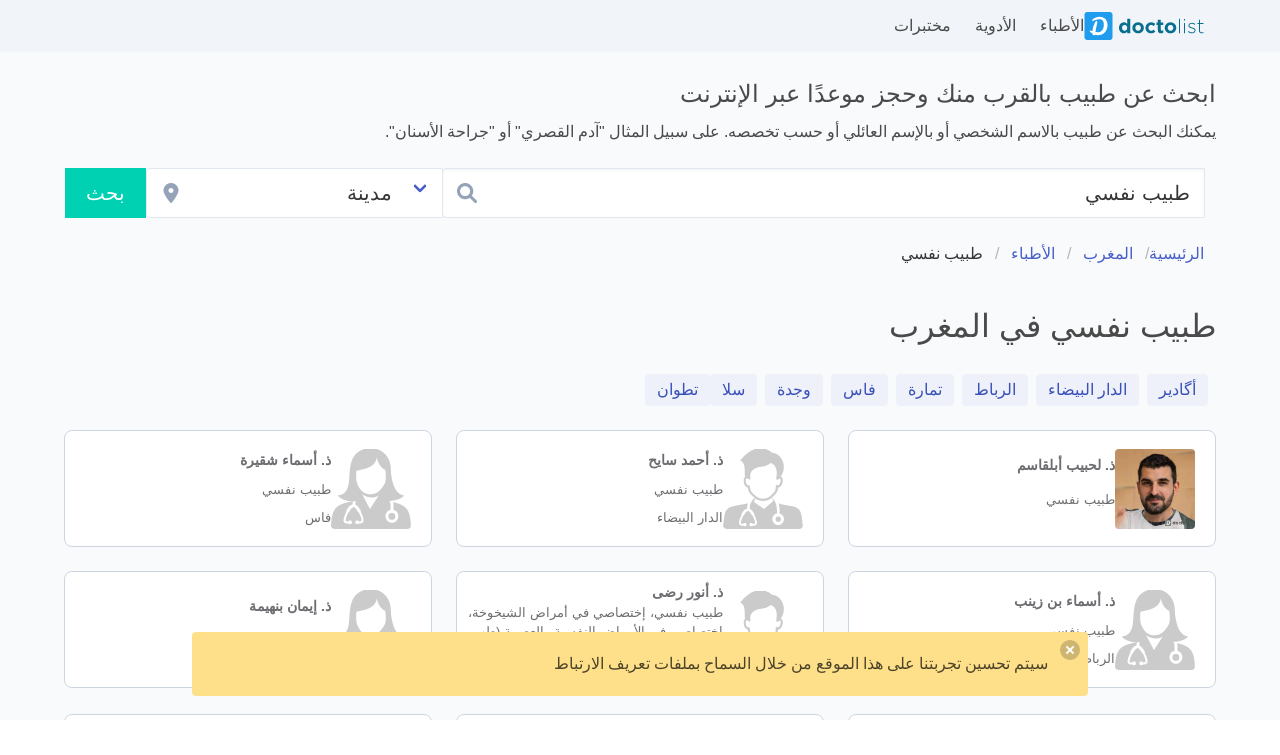

--- FILE ---
content_type: text/html; charset=utf-8
request_url: https://www.google.com/recaptcha/api2/aframe
body_size: 266
content:
<!DOCTYPE HTML><html><head><meta http-equiv="content-type" content="text/html; charset=UTF-8"></head><body><script nonce="iKa9ZjnMbvpSn-Jmu_994w">/** Anti-fraud and anti-abuse applications only. See google.com/recaptcha */ try{var clients={'sodar':'https://pagead2.googlesyndication.com/pagead/sodar?'};window.addEventListener("message",function(a){try{if(a.source===window.parent){var b=JSON.parse(a.data);var c=clients[b['id']];if(c){var d=document.createElement('img');d.src=c+b['params']+'&rc='+(localStorage.getItem("rc::a")?sessionStorage.getItem("rc::b"):"");window.document.body.appendChild(d);sessionStorage.setItem("rc::e",parseInt(sessionStorage.getItem("rc::e")||0)+1);localStorage.setItem("rc::h",'1769015248289');}}}catch(b){}});window.parent.postMessage("_grecaptcha_ready", "*");}catch(b){}</script></body></html>

--- FILE ---
content_type: application/javascript; charset=utf-8
request_url: https://fundingchoicesmessages.google.com/f/AGSKWxUAzGO5QHVwVtqgBO0fxO5iT0vWvgsZ8J-0vRwwnMu6XWtLHXtxfFuJhW6w4z-zbHo4X8v-NxfjpF-f-F0PFzYXQ3lvM7E27ihM7FJU182BvRzOx-2LgNEhDRgFgMM9vxsrAEu5dKivbforjI04QK7gg985SflQ4407Gtz_tbRrMsjHepBulhZbBv45/_/adscript_/ad/semantic_-468x90./online-ad_/750x100.
body_size: -1289
content:
window['6fb0c872-f6a1-46c7-a61d-913f92a74b90'] = true;

--- FILE ---
content_type: image/svg+xml
request_url: https://www.doctolist.com/images/doctor-icon-m.svg
body_size: 1482
content:
<svg id="Layer_1" data-name="Layer 1" xmlns="http://www.w3.org/2000/svg" viewBox="0 0 122.47 122.88"><title>doctor</title><path d="M84.58,103.47a4.09,4.09,0,1,1-4.08,4.09,4.08,4.08,0,0,1,4.08-4.09Zm3.61-60.62a3.89,3.89,0,0,1,2.2,1.48c1.08,1.39,1.38,3.64,1.08,6a15.16,15.16,0,0,1-2.21,6.2c-1.31,2-3,3.29-5,3.16-.14,6.51-3.33,9.5-7.49,13.41l-1.59,1.51-.54.51.13.09a14.67,14.67,0,0,1-1.58,1.1,17.71,17.71,0,0,1-4.61,2.47,20.48,20.48,0,0,1-6.84,1.12,21.4,21.4,0,0,1-7.11-1.1l-1-.36a16.18,16.18,0,0,1-3.74-1.66l-.5-.31a21.59,21.59,0,0,1-2.26,4.77L62.65,92.05,77.23,79.9A22.93,22.93,0,0,1,75,75.38c6.43,4.57,7.82,14.11,7.61,21.81,0,1-.06,1.26-.08,1.59a8.91,8.91,0,0,0-4.36,15,8.49,8.49,0,0,0,11.77.7,8.9,8.9,0,0,0,3.42-7,7.94,7.94,0,0,0-1.08-4c-1.5-2.6-3.13-3.36-5.62-4.6-.17-.09,0-.47,0-1.53a47.43,47.43,0,0,0-1.46-14.08,21,21,0,0,0,3.4,1.41c8.9,2.1,19.84,3,23.76,5.2a16,16,0,0,1,5,4.26c3.47,4.58,3.76,17.76,5,23.36-.31,3.28-2.16,5.16-5.82,5.44H5.82C2.17,122.6.31,120.71,0,117.44c1.26-5.6,1.56-18.79,5-23.36a15.58,15.58,0,0,1,5.05-4.26c5.57-3.1,19.22-3.94,28.3-6.46a33.06,33.06,0,0,0-1.58,8c-1,.77-3.64,1.67-4.47,2.66a38.55,38.55,0,0,0-3.86,5.53,2,2,0,0,0-.27,1c0,.28.29.57.17.81l-.19.37c-2.6,5-4.29,10.61-3.49,13A3.64,3.64,0,0,0,27.3,117a12.43,12.43,0,0,0,3.15.41c.31,0,.63,0,.94,0a3.07,3.07,0,0,0,.52.39,4.12,4.12,0,0,0,.67.32,2.58,2.58,0,0,0,.91.17A2.51,2.51,0,0,0,36,115.75a2.54,2.54,0,0,0-.23-1,2.58,2.58,0,0,0-2.38-1.61c-.92,0-2.23.46-2.23,1.38v0l0,.06-.64,0a9.17,9.17,0,0,1-2.33-.28c-.45-.12-.71-.29-.77-.48-.58-1.68,1-6.33,3.29-10.83l.29-.55a2,2,0,0,0,1-.88,34,34,0,0,1,3.41-4.92,7.09,7.09,0,0,1,3.38-1.72H39a10.53,10.53,0,0,1,1.72,1.55,30.64,30.64,0,0,1,3.6,5c.23.41.79.5,1,.89,2.65,4.28,4.14,9.19,3.78,11.06-.08.44-.44.7-1,.88a10.49,10.49,0,0,1-2.62.37,1.74,1.74,0,0,0-.1-.19v0c0-.92-1.32-1.35-2.24-1.38a2.58,2.58,0,0,0-2.38,1.61,2.71,2.71,0,0,0-.23,1,2.51,2.51,0,0,0,2.51,2.51,2.63,2.63,0,0,0,.92-.17,4,4,0,0,0,.66-.32,3.27,3.27,0,0,0,.36-.25h.36A12.22,12.22,0,0,0,49,117a3.88,3.88,0,0,0,2.9-3.05c.44-2.44-1.33-7.82-3.94-12.7a2,2,0,0,0,.16-.81,2.13,2.13,0,0,0-.28-1,36,36,0,0,0-4.1-5.7c-.83-.93-2.66-1.2-2.85-2.44-.5-3.23.9-7.23,3-10.71a15.15,15.15,0,0,0,1.46-2.19l.32-.44a8.32,8.32,0,0,1,3.41-2.08q-.73-.55-1.47-1.2L46.07,73.3l-.1-.09c-4-3.48-7.41-6.43-8-13.56-2.78-.24-4.75-2.88-5.72-6a15.2,15.2,0,0,1-.65-5.14,7.82,7.82,0,0,1,1.51-4.56,4.31,4.31,0,0,1,.63-.65l-.14-.09c-.64-8,1.23-21.82-7.43-24.44C42.51-1.55,60.51-5.27,75.6,7.13,91.28,8,98.85,30.64,88.19,42.85Zm-46-5a14,14,0,0,0-.2,7.6,1.67,1.67,0,0,1-2.67,1.77c-2-1.7-3.21-1.86-3.73-1.24a4.7,4.7,0,0,0-.75,2.6,11.77,11.77,0,0,0,.51,4c.68,2.23,2,4.06,3.58,3.6a1.51,1.51,0,0,1,.48-.08,1.67,1.67,0,0,1,1.71,1.63c.17,7,3.24,9.67,7,12.9l.1.08,1.6,1.4a16.87,16.87,0,0,0,5.82,3.46,17.29,17.29,0,0,0,4.44.87,25,25,0,0,0,3.35-.16,23.69,23.69,0,0,0,4.45-.91,15,15,0,0,0,4.91-3.23l1.62-1.54c4-3.74,6.92-6.5,6.36-13.21a1.67,1.67,0,0,1,2.59-1.53c1.13.75,2.25,0,3.08-1.24a11.63,11.63,0,0,0,1.69-4.78,5.27,5.27,0,0,0-.41-3.52c-.4-.52-1.47-.31-3.53,1.26a1.67,1.67,0,0,1-2.73-1.55c1.46-8.54.73-13.82-1.14-17.34-1.63-3-4.23-4.85-7-6.32-6.15,4.7-10.49,5.23-14.81,5.77-3.57.44-7.12.88-11.83,4.13a11.37,11.37,0,0,0-4.47,5.58Z"/></svg>

--- FILE ---
content_type: application/javascript; charset=utf-8
request_url: https://www.doctolist.com/js/vendor.js?id=420f5bb6f069d5d1e1d12f05df5cdf34
body_size: 45126
content:
/*! For license information please see vendor.js.LICENSE.txt */
(self.webpackChunk=self.webpackChunk||[]).push([[898],{7757:(t,e,r)=>{t.exports=r(5666)},6695:t=>{var e;window,e=function(){return function(t){var e={};function r(n){if(e[n])return e[n].exports;var i=e[n]={i:n,l:!1,exports:{}};return t[n].call(i.exports,i,i.exports,r),i.l=!0,i.exports}return r.m=t,r.c=e,r.d=function(t,e,n){r.o(t,e)||Object.defineProperty(t,e,{enumerable:!0,get:n})},r.r=function(t){"undefined"!=typeof Symbol&&Symbol.toStringTag&&Object.defineProperty(t,Symbol.toStringTag,{value:"Module"}),Object.defineProperty(t,"__esModule",{value:!0})},r.t=function(t,e){if(1&e&&(t=r(t)),8&e)return t;if(4&e&&"object"==typeof t&&t&&t.__esModule)return t;var n=Object.create(null);if(r.r(n),Object.defineProperty(n,"default",{enumerable:!0,value:t}),2&e&&"string"!=typeof t)for(var i in t)r.d(n,i,function(e){return t[e]}.bind(null,i));return n},r.n=function(t){var e=t&&t.__esModule?function(){return t.default}:function(){return t};return r.d(e,"a",e),e},r.o=function(t,e){return Object.prototype.hasOwnProperty.call(t,e)},r.p="",r(r.s=12)}([function(t,e){function r(e){return t.exports=r=Object.setPrototypeOf?Object.getPrototypeOf:function(t){return t.__proto__||Object.getPrototypeOf(t)},r(e)}t.exports=r},function(t,e){t.exports=function(t,e){if(!(t instanceof e))throw new TypeError("Cannot call a class as a function")}},function(t,e){function r(t,e){for(var r=0;r<e.length;r++){var n=e[r];n.enumerable=n.enumerable||!1,n.configurable=!0,"value"in n&&(n.writable=!0),Object.defineProperty(t,n.key,n)}}t.exports=function(t,e,n){return e&&r(t.prototype,e),n&&r(t,n),t}},function(t,e){t.exports=function(t){if(void 0===t)throw new ReferenceError("this hasn't been initialised - super() hasn't been called");return t}},function(t,e,r){var n=r(8);t.exports=function(t){for(var e=1;e<arguments.length;e++){var r=null!=arguments[e]?arguments[e]:{},i=Object.keys(r);"function"==typeof Object.getOwnPropertySymbols&&(i=i.concat(Object.getOwnPropertySymbols(r).filter((function(t){return Object.getOwnPropertyDescriptor(r,t).enumerable})))),i.forEach((function(e){n(t,e,r[e])}))}return t}},function(t,e,r){var n=r(6),i=r(3);t.exports=function(t,e){return!e||"object"!==n(e)&&"function"!=typeof e?i(t):e}},function(t,e){function r(t){return(r="function"==typeof Symbol&&"symbol"==typeof Symbol.iterator?function(t){return typeof t}:function(t){return t&&"function"==typeof Symbol&&t.constructor===Symbol&&t!==Symbol.prototype?"symbol":typeof t})(t)}function n(e){return"function"==typeof Symbol&&"symbol"===r(Symbol.iterator)?t.exports=n=function(t){return r(t)}:t.exports=n=function(t){return t&&"function"==typeof Symbol&&t.constructor===Symbol&&t!==Symbol.prototype?"symbol":r(t)},n(e)}t.exports=n},function(t,e,r){var n=r(11);t.exports=function(t,e){if("function"!=typeof e&&null!==e)throw new TypeError("Super expression must either be null or a function");t.prototype=Object.create(e&&e.prototype,{constructor:{value:t,writable:!0,configurable:!0}}),e&&n(t,e)}},function(t,e){t.exports=function(t,e,r){return e in t?Object.defineProperty(t,e,{value:r,enumerable:!0,configurable:!0,writable:!0}):t[e]=r,t}},function(t,e,r){r(0);var n=r(10);function i(e,r,o){return"undefined"!=typeof Reflect&&Reflect.get?t.exports=i=Reflect.get:t.exports=i=function(t,e,r){var i=n(t,e);if(i){var o=Object.getOwnPropertyDescriptor(i,e);return o.get?o.get.call(r):o.value}},i(e,r,o||e)}t.exports=i},function(t,e,r){var n=r(0);t.exports=function(t,e){for(;!Object.prototype.hasOwnProperty.call(t,e)&&null!==(t=n(t)););return t}},function(t,e){function r(e,n){return t.exports=r=Object.setPrototypeOf||function(t,e){return t.__proto__=e,t},r(e,n)}t.exports=r},function(t,e,r){"use strict";r.r(e);var n=r(1),i=r.n(n),o=r(2),s=r.n(o),a=r(5),c=r.n(a),u=r(3),l=r.n(u),f=r(0),h=r.n(f),p=r(9),d=r.n(p),m=r(7),y=r.n(m),g=r(4),v=r.n(g),b=function(){function t(){var e=arguments.length>0&&void 0!==arguments[0]?arguments[0]:[];i()(this,t),this._listeners=new Map(e),this._middlewares=new Map}return s()(t,[{key:"listenerCount",value:function(t){return this._listeners.has(t)?this._listeners.get(t).length:0}},{key:"removeListeners",value:function(){var t=this,e=arguments.length>0&&void 0!==arguments[0]?arguments[0]:null,r=arguments.length>1&&void 0!==arguments[1]&&arguments[1];null!==e?Array.isArray(e)?name.forEach((function(e){return t.removeListeners(e,r)})):(this._listeners.delete(e),r&&this.removeMiddleware(e)):this._listeners=new Map}},{key:"middleware",value:function(t,e){var r=this;Array.isArray(t)?name.forEach((function(t){return r.middleware(t,e)})):(Array.isArray(this._middlewares.get(t))||this._middlewares.set(t,[]),this._middlewares.get(t).push(e))}},{key:"removeMiddleware",value:function(){var t=this,e=arguments.length>0&&void 0!==arguments[0]?arguments[0]:null;null!==e?Array.isArray(e)?name.forEach((function(e){return t.removeMiddleware(e)})):this._middlewares.delete(e):this._middlewares=new Map}},{key:"on",value:function(t,e){var r=this,n=arguments.length>2&&void 0!==arguments[2]&&arguments[2];if(Array.isArray(t))t.forEach((function(t){return r.on(t,e)}));else{var i=(t=t.toString()).split(/,|, | /);i.length>1?i.forEach((function(t){return r.on(t,e)})):(Array.isArray(this._listeners.get(t))||this._listeners.set(t,[]),this._listeners.get(t).push({once:n,callback:e}))}}},{key:"once",value:function(t,e){this.on(t,e,!0)}},{key:"emit",value:function(t,e){var r=this,n=arguments.length>2&&void 0!==arguments[2]&&arguments[2];t=t.toString();var i=this._listeners.get(t),o=null,s=0,a=n;if(Array.isArray(i))for(i.forEach((function(c,u){n||(o=r._middlewares.get(t),Array.isArray(o)?(o.forEach((function(r){r(e,(function(){var t=arguments.length>0&&void 0!==arguments[0]?arguments[0]:null;null!==t&&(e=t),s++}),t)})),s>=o.length&&(a=!0)):a=!0),a&&(c.once&&(i[u]=null),c.callback(e))}));-1!==i.indexOf(null);)i.splice(i.indexOf(null),1)}}]),t}(),w=r(8),O=r.n(w),x=r(6),S=r.n(x),A=function(t){return"string"==typeof t||!!t&&"object"===S()(t)&&"[object String]"===Object.prototype.toString.call(t)},j=function(t){try{return Node.prototype.cloneNode.call(t,!1),!0}catch(t){return!1}},k=/^(?:f(?:alse)?|no?|0+)$/i,E=function(){return(arguments.length>0&&void 0!==arguments[0]?arguments[0]:"")+([1e7]+-1e3+-4e3+-8e3+-1e11).replace(/[018]/g,(function(t){return(t^crypto.getRandomValues(new Uint8Array(1))[0]&15>>t/4).toString(16)}))},_=function(){var t=!1;if("undefined"!=typeof window&&"function"==typeof window.addEventListener){var e=Object.defineProperty({},"passive",{get:function(){return t=!0,!0}}),r=function(){};window.addEventListener("testPassive",r,e),window.removeEventListener("testPassive",r,e)}return t},C=function(t,e){return function(t){return"function"==typeof t}(t)?t(e||("undefined"!=typeof document?document:null)):A(t)?e&&j(e)?e.querySelectorAll(t):"undefined"!=typeof document?document.querySelectorAll(t):null:j(t)?[t]:function(t){return NodeList.prototype.isPrototypeOf(t)}(t)?t:null},T=function(t){var e=arguments.length>1&&void 0!==arguments[1]?arguments[1]:{};return j(t)&&t.dataset?Object.keys(t.dataset).filter((function(t){return Object.keys(e).includes(t)})).reduce((function(e,r){return v()({},e,O()({},r,t.dataset[r]))}),{}):{}};"undefined"==typeof Node||Node.prototype.on||(Node.prototype.on=function(t,e){var r=this;return Array.isArray(t)||(t=t.split(" ")),t.forEach((function(t){r.addEventListener(t.trim(),e,!!_()&&{passive:!1})})),this}),"undefined"==typeof NodeList||NodeList.prototype.on||(NodeList.prototype.on=function(t,e){return this.forEach((function(r){r.on(t,e)})),this}),"undefined"==typeof Node||Node.prototype.off||(Node.prototype.off=function(t,e){var r=this;return Array.isArray(t)||(t=t.split(" ")),t.forEach((function(t){r.removeEventListener(t.trim(),e,!!_()&&{passive:!1})})),this}),"undefined"==typeof NodeList||NodeList.prototype.off||(NodeList.prototype.off=function(t,e){return this.forEach((function(r){r.off(t,e)})),this});var P=function(t){function e(t){var r,n=arguments.length>1&&void 0!==arguments[1]?arguments[1]:{},o=arguments.length>2&&void 0!==arguments[2]?arguments[2]:{};if(i()(this,e),(r=c()(this,h()(e).call(this))).element=A(t)?r.options.container.querySelector(t):t,!r.element)throw new Error("An invalid selector or non-DOM node has been provided for ".concat(r.constructor.name,"."));return r.element[r.constructor.name]=r.constructor._interface.bind(l()(r)),r.element[r.constructor.name].Constructor=r.constructor.name,r.id=E(r.constructor.name+"-"),r.options=v()({},o,n,T(r.element,o)),r}return y()(e,t),s()(e,null,[{key:"attach",value:function(){var t=this,e=arguments.length>0&&void 0!==arguments[0]?arguments[0]:null,r=arguments.length>1&&void 0!==arguments[1]?arguments[1]:{},n=arguments.length>2&&void 0!==arguments[2]?arguments[2]:{},i=new Array;return null===e||(r=v()({},n,r,T(this.element,n)),(C(e,r.container)||[]).forEach((function(n){void 0===n[t.constructor.name]?i.push(new t(n,v()({selector:e},r))):i.push(n[t.constructor.name])}))),i}},{key:"_interface",value:function(){var t=arguments.length>0&&void 0!==arguments[0]?arguments[0]:{};if("string"==typeof t){if(void 0===this[t])throw new TypeError('No method named "'.concat(t,'"'));return this[t](t)}return this}}]),e}(b),I={allowMultiple:!1,container:"undefined"!=typeof document?document:null};r.d(e,"default",(function(){return M}));var M=function(t){function e(t){var r,n=arguments.length>1&&void 0!==arguments[1]?arguments[1]:{};return i()(this,e),(r=c()(this,h()(e).call(this,t,n,I))).onTriggerClick=r.onTriggerClick.bind(l()(r)),r.onTransitionEnd=r.onTransitionEnd.bind(l()(r)),r._init(),r}return y()(e,t),s()(e,[{key:"_init",value:function(){if(this._originalHeight=this.element.style.height,this._parent=this.element.dataset.parent,this._parent){var t=this.options.container.querySelector("#".concat(this._parent));this._siblings=C(this.options.selector,t)||[]}this._triggers=this.options.container.querySelectorAll('[data-action="collapse"][href="#'.concat(this.element.id,'"], [data-action="collapse"][data-target="').concat(this.element.id,'"]'))||null,this._triggers&&this._triggers.on("click touch",this.onTriggerClick),this._transitionEvent=function(){var t=document.createElement("fakeelement"),e={transition:"transitionend",OTransition:"oTransitionEnd",MozTransition:"transitionend",WebkitTransition:"webkitTransitionEnd"};for(var r in e)if(void 0!==t.style[r])return e[r]}(),this._transitionEvent&&this.element.on(this._transitionEvent,this.onTransitionEnd),this.element.classList.contains("is-active")?this.expand():this.collapse()}},{key:"destroy",value:function(){this._triggers&&this._triggers.off("click touch",this.onTriggerClick,!1)}},{key:"collapsed",value:function(){return this._collapsed}},{key:"expand",value:function(){var t=this;(void 0===this._collapsed||this._collapsed)&&(this.emit("before:expand",this),this._collapsed=!1,this._parent&&!function(t){return!k.test(t)&&!!t}(this.options.allowMultiple)&&this._siblings.forEach((function(e){e.isSameNode(t.element)||e.bulmaCollapsible&&e.bulmaCollapsible("close")})),this.element.style.height=this.element.scrollHeight+"px",this.element.classList.add("is-active"),this.element.setAttribute("aria-expanded",!0),this._triggers&&this._triggers.forEach((function(t){t.classList.add("is-active")})),this.emit("after:expand",this))}},{key:"open",value:function(){this.expand()}},{key:"collapse",value:function(){void 0!==this._collapsed&&this._collapsed||(this.emit("before:collapse",this),this._collapsed=!0,this.element.style.height=0,this.element.classList.remove("is-active"),this.element.setAttribute("aria-expanded",!1),this._triggers&&this._triggers.forEach((function(t){t.classList.remove("is-active")})),this.emit("after:collapse",this))}},{key:"close",value:function(){this.collapse()}},{key:"onTriggerClick",value:function(t){t.preventDefault(),this.collapsed()?(t.currentTarget.classList.add("is-active"),this.expand()):(t.currentTarget.classList.remove("is-active"),this.collapse())}},{key:"onTransitionEnd",value:function(t){this._collapsed||(this.element.style.height=this._originalHeight)}}],[{key:"attach",value:function(){var t=arguments.length>0&&void 0!==arguments[0]?arguments[0]:".is-collapsible",r=arguments.length>1&&void 0!==arguments[1]?arguments[1]:{};return d()(h()(e),"attach",this).call(this,t,r,I)}}]),e}(P)}]).default},t.exports=e()},7792:function(t,e){!function(t){"use strict";function e(t,e){var r=Object.keys(t);if(Object.getOwnPropertySymbols){var n=Object.getOwnPropertySymbols(t);e&&(n=n.filter((function(e){return Object.getOwnPropertyDescriptor(t,e).enumerable}))),r.push.apply(r,n)}return r}function r(t){for(var r,n=1;n<arguments.length;n++)r=null==arguments[n]?{}:arguments[n],n%2?e(Object(r),!0).forEach((function(e){s(t,e,r[e])})):Object.getOwnPropertyDescriptors?Object.defineProperties(t,Object.getOwnPropertyDescriptors(r)):e(Object(r)).forEach((function(e){Object.defineProperty(t,e,Object.getOwnPropertyDescriptor(r,e))}));return t}function n(t,e){if(!(t instanceof e))throw new TypeError("Cannot call a class as a function")}function i(t,e){for(var r,n=0;n<e.length;n++)(r=e[n]).enumerable=r.enumerable||!1,r.configurable=!0,"value"in r&&(r.writable=!0),Object.defineProperty(t,r.key,r)}function o(t,e,r){return e&&i(t.prototype,e),r&&i(t,r),t}function s(t,e,r){return e in t?Object.defineProperty(t,e,{value:r,enumerable:!0,configurable:!0,writable:!0}):t[e]=r,t}function a(){var t;return null!==(t=d)&&void 0!==t?t:document}function c(t,e,r,n,i,o){if(p.position)return p.position;var s=a().createElement("div");return s.setAttribute("style","width:100%;z-index:99999;position:fixed;pointer-events:none;display:flex;flex-direction:column;padding:15px;"+m(e,r,n,i,o)),t.appendChild(s),p.position=s,s}function u(t){for(var e in p)p[e].remove();p={},d=t}function l(t){if(!t.message)throw new Error("message is required");var e=r(r({},h),t),n=new y(e),i=c(e.appendTo||a().body,e.position||h.position,e.offsetTop||h.offsetTop,e.offsetBottom||h.offsetBottom,e.offsetLeft||h.offsetLeft,e.offsetRight||h.offsetRight);if(e.single)for(var o=i.lastElementChild;o;)i.removeChild(o),o=i.lastElementChild;i.appendChild(n.element)}var f={duration:2e3,position:"top-right",closeOnClick:!0,opacity:1,single:!1,offsetTop:0,offsetBottom:0,offsetLeft:0,offsetRight:0,extraClasses:""},h=r({},f),p={},d=null,m=function(t,e,r,n,i){return"top-left"===t?"left:".concat(n,";top:").concat(e,";text-align:left;align-items:flex-start;"):"top-right"===t?"right:".concat(i,";top:").concat(e,";text-align:right;align-items:flex-end;"):"top-center"===t?"top:".concat(e,";left:0;right:0;text-align:center;align-items:center;"):"bottom-left"===t?"left:".concat(n,";bottom:").concat(r,";text-align:left;align-items:flex-start;"):"bottom-right"===t?"right:".concat(i,";bottom:").concat(r,";text-align:right;align-items:flex-end;"):"bottom-center"===t?"bottom:".concat(r,";left:0;right:0;text-align:center;align-items:center;"):"center"===t?"top:0;left:0;right:0;bottom:0;flex-flow:column;justify-content:center;align-items:center;":void 0},y=function(){function t(e){var r=this;n(this,t),this.element=a().createElement("div"),this.opacity=e.opacity,this.type=e.type,this.animate=e.animate,this.dismissible=e.dismissible,this.closeOnClick=e.closeOnClick,this.message=e.message,this.duration=e.duration,this.pauseOnHover=e.pauseOnHover,this.offsetTop=e.offsetTop,this.offsetBottom=e.offsetBottom,this.offsetLeft=e.offsetLeft,this.offsetRight=e.offsetRight,this.extraClasses=e.extraClasses;var i="width:auto;pointer-events:auto;display:inline-flex;white-space:pre-wrap;opacity:".concat(this.opacity,";"),o=["notification",this.extraClasses];if(this.type&&o.push(this.type),this.animate&&this.animate.in){var s="animate__".concat(this.animate.in),c=this.animate.speed?"animate__".concat(this.animate.speed):"animate__faster";o.push("animate__animated ".concat(s," ").concat(c)),this.onAnimationEnd((function(){return r.element.classList.remove(s)}))}if(this.element.className=o.join(" "),this.dismissible){var u=a().createElement("button");u.className="delete",u.addEventListener("click",(function(){r.destroy()})),this.element.insertAdjacentElement("afterbegin",u)}else i+="padding: 1.25rem 1.5rem";this.closeOnClick&&this.element.addEventListener("click",(function(){r.destroy()})),this.element.setAttribute("style",i),"string"==typeof this.message?this.element.insertAdjacentHTML("beforeend",this.message):this.element.appendChild(this.message);var l=new g((function(){r.destroy()}),this.duration);this.pauseOnHover&&(this.element.addEventListener("mouseover",(function(){l.pause()})),this.element.addEventListener("mouseout",(function(){l.resume()})))}return o(t,[{key:"destroy",value:function(){var t=this;this.animate&&this.animate.out?(this.element.classList.add("animate__".concat(this.animate.out)),this.onAnimationEnd((function(){t.removeParent(t.element.parentNode),t.element.remove(),delete p.position}))):(this.removeParent(this.element.parentNode),this.element.remove(),delete p.position)}},{key:"removeParent",value:function(t){t&&1>=t.children.length&&t.remove()}},{key:"onAnimationEnd",value:function(){var t=0<arguments.length&&void 0!==arguments[0]?arguments[0]:function(){},e={animation:"animationend",OAnimation:"oAnimationEnd",MozAnimation:"mozAnimationEnd",WebkitAnimation:"webkitAnimationEnd"};for(var r in e)if(void 0!==this.element.style[r]){this.element.addEventListener(e[r],(function(){return t()}));break}}}]),t}(),g=function(){function t(e,r){n(this,t),this.timer,this.start,this.remaining=r,this.callback=e,this.resume()}return o(t,[{key:"pause",value:function(){"undefined"==typeof document||(window.clearTimeout(this.timer),this.remaining-=new Date-this.start)}},{key:"resume",value:function(){"undefined"==typeof document||(this.start=new Date,window.clearTimeout(this.timer),this.timer=window.setTimeout(this.callback,this.remaining))}}]),t}();t.resetDefaults=function(){h=r({},f)},t.setDefaults=function(t){h=r(r({},f),t)},t.setDoc=u,t.toast=l,Object.defineProperty(t,"__esModule",{value:!0})}(e)},1536:t=>{"use strict";function e(t){return function(t){if(Array.isArray(t))return r(t)}(t)||function(t){if("undefined"!=typeof Symbol&&null!=t[Symbol.iterator]||null!=t["@@iterator"])return Array.from(t)}(t)||function(t,e){if(!t)return;if("string"==typeof t)return r(t,e);var n=Object.prototype.toString.call(t).slice(8,-1);"Object"===n&&t.constructor&&(n=t.constructor.name);if("Map"===n||"Set"===n)return Array.from(t);if("Arguments"===n||/^(?:Ui|I)nt(?:8|16|32)(?:Clamped)?Array$/.test(n))return r(t,e)}(t)||function(){throw new TypeError("Invalid attempt to spread non-iterable instance.\nIn order to be iterable, non-array objects must have a [Symbol.iterator]() method.")}()}function r(t,e){(null==e||e>t.length)&&(e=t.length);for(var r=0,n=new Array(e);r<e;r++)n[r]=t[r];return n}t.exports=function(t){var r,n;Array.isArray(t)?(n=r=[]).push.apply(n,e(t)):(r={},Object.keys(t).forEach((function(e){r[e]=t[e]})));return r}},240:(t,e,r)=>{"use strict";var n=r(725);t.exports=function(t){for(var e=arguments.length,r=new Array(e>1?e-1:0),i=1;i<e;i++)r[i-1]=arguments[i];n(r).forEach((function(e){delete t[e]}))}},1242:t=>{"use strict";function e(t){return e="function"==typeof Symbol&&"symbol"==typeof Symbol.iterator?function(t){return typeof t}:function(t){return t&&"function"==typeof Symbol&&t.constructor===Symbol&&t!==Symbol.prototype?"symbol":typeof t},e(t)}t.exports={isArray:function(t){return Array.isArray(t)},isObject:function(t){return"object"===e(t)&&!1===Array.isArray(t)&&null!==t},isFunction:function(t){return"function"==typeof t}}},6429:t=>{"use strict";t.exports=function(t,e){try{return e.split(".").reduce((function(t,e){return t[e]}),t)}catch(e){return t}}},7055:t=>{"use strict";function e(t){return function(t){if(Array.isArray(t))return r(t)}(t)||function(t){if("undefined"!=typeof Symbol&&null!=t[Symbol.iterator]||null!=t["@@iterator"])return Array.from(t)}(t)||function(t,e){if(!t)return;if("string"==typeof t)return r(t,e);var n=Object.prototype.toString.call(t).slice(8,-1);"Object"===n&&t.constructor&&(n=t.constructor.name);if("Map"===n||"Set"===n)return Array.from(t);if("Arguments"===n||/^(?:Ui|I)nt(?:8|16|32)(?:Clamped)?Array$/.test(n))return r(t,e)}(t)||function(){throw new TypeError("Invalid attempt to spread non-iterable instance.\nIn order to be iterable, non-array objects must have a [Symbol.iterator]() method.")}()}function r(t,e){(null==e||e>t.length)&&(e=t.length);for(var r=0,n=new Array(e);r<e;r++)n[r]=t[r];return n}t.exports=function(t){var r=[];return Array.isArray(t)?r.push.apply(r,e(t)):"Collection"===t.constructor.name?r.push.apply(r,e(t.all())):Object.keys(t).forEach((function(e){return r.push(t[e])})),r}},725:t=>{"use strict";t.exports=function(t){return Array.isArray(t[0])?t[0]:t}},131:(t,e,r)=>{"use strict";function n(t){return n="function"==typeof Symbol&&"symbol"==typeof Symbol.iterator?function(t){return typeof t}:function(t){return t&&"function"==typeof Symbol&&t.constructor===Symbol&&t!==Symbol.prototype?"symbol":typeof t},n(t)}function i(t){void 0===t||Array.isArray(t)||"object"===n(t)?t instanceof this.constructor?this.items=t.all():this.items=t||[]:this.items=[t]}var o=r(9874);"undefined"!=typeof Symbol&&(i.prototype[Symbol.iterator]=o),i.prototype.toJSON=function(){return this.items},i.prototype.all=r(9446),i.prototype.average=r(7722),i.prototype.avg=r(7699),i.prototype.chunk=r(5838),i.prototype.collapse=r(4940),i.prototype.combine=r(451),i.prototype.concat=r(6618),i.prototype.contains=r(1567),i.prototype.containsOneItem=r(1451),i.prototype.count=r(2658),i.prototype.countBy=r(2137),i.prototype.crossJoin=r(2098),i.prototype.dd=r(2797),i.prototype.diff=r(7293),i.prototype.diffAssoc=r(9582),i.prototype.diffKeys=r(7691),i.prototype.doesntContain=r(4384),i.prototype.dump=r(4387),i.prototype.duplicates=r(7332),i.prototype.each=r(9577),i.prototype.eachSpread=r(5881),i.prototype.every=r(5711),i.prototype.except=r(5949),i.prototype.filter=r(7435),i.prototype.first=r(6126),i.prototype.firstOrFail=r(3747),i.prototype.firstWhere=r(1692),i.prototype.flatMap=r(8374),i.prototype.flatten=r(7048),i.prototype.flip=r(6447),i.prototype.forPage=r(1671),i.prototype.forget=r(64),i.prototype.get=r(4026),i.prototype.groupBy=r(8925),i.prototype.has=r(3605),i.prototype.implode=r(3399),i.prototype.intersect=r(2006),i.prototype.intersectByKeys=r(4368),i.prototype.isEmpty=r(5614),i.prototype.isNotEmpty=r(4247),i.prototype.join=r(2663),i.prototype.keyBy=r(5914),i.prototype.keys=r(3008),i.prototype.last=r(4262),i.prototype.macro=r(78),i.prototype.make=r(9252),i.prototype.map=r(8920),i.prototype.mapSpread=r(2235),i.prototype.mapToDictionary=r(2241),i.prototype.mapInto=r(5170),i.prototype.mapToGroups=r(9720),i.prototype.mapWithKeys=r(5294),i.prototype.max=r(9861),i.prototype.median=r(3783),i.prototype.merge=r(4898),i.prototype.mergeRecursive=r(8524),i.prototype.min=r(5782),i.prototype.mode=r(3075),i.prototype.nth=r(1577),i.prototype.only=r(5840),i.prototype.pad=r(1668),i.prototype.partition=r(2842),i.prototype.pipe=r(9368),i.prototype.pluck=r(3824),i.prototype.pop=r(5682),i.prototype.prepend=r(9531),i.prototype.pull=r(7003),i.prototype.push=r(3817),i.prototype.put=r(9418),i.prototype.random=r(6849),i.prototype.reduce=r(5102),i.prototype.reject=r(2820),i.prototype.replace=r(9797),i.prototype.replaceRecursive=r(7287),i.prototype.reverse=r(9469),i.prototype.search=r(5334),i.prototype.shift=r(6561),i.prototype.shuffle=r(2882),i.prototype.skip=r(7692),i.prototype.skipUntil=r(6825),i.prototype.skipWhile=r(1190),i.prototype.slice=r(2867),i.prototype.sole=r(1845),i.prototype.some=r(9101),i.prototype.sort=r(8766),i.prototype.sortDesc=r(7783),i.prototype.sortBy=r(1127),i.prototype.sortByDesc=r(7738),i.prototype.sortKeys=r(6536),i.prototype.sortKeysDesc=r(4989),i.prototype.splice=r(4947),i.prototype.split=r(4481),i.prototype.sum=r(6149),i.prototype.take=r(496),i.prototype.takeUntil=r(4270),i.prototype.takeWhile=r(1548),i.prototype.tap=r(4265),i.prototype.times=r(2668),i.prototype.toArray=r(2903),i.prototype.toJson=r(1245),i.prototype.transform=r(4583),i.prototype.undot=r(2296),i.prototype.unless=r(5553),i.prototype.unlessEmpty=r(3339),i.prototype.unlessNotEmpty=r(4721),i.prototype.union=r(4464),i.prototype.unique=r(5547),i.prototype.unwrap=r(794),i.prototype.values=r(7615),i.prototype.when=r(1005),i.prototype.whenEmpty=r(4721),i.prototype.whenNotEmpty=r(3339),i.prototype.where=r(4295),i.prototype.whereBetween=r(4835),i.prototype.whereIn=r(5524),i.prototype.whereInstanceOf=r(7848),i.prototype.whereNotBetween=r(2787),i.prototype.whereNotIn=r(5839),i.prototype.whereNull=r(609),i.prototype.whereNotNull=r(1590),i.prototype.wrap=r(8711),i.prototype.zip=r(3585);var s=function(t){return new i(t)};t.exports=s,t.exports.collect=s,t.exports.default=s,t.exports.Collection=i},9446:t=>{"use strict";t.exports=function(){return this.items}},7722:(t,e,r)=>{"use strict";var n=r(1242).isFunction;t.exports=function(t){return void 0===t?this.sum()/this.items.length:n(t)?new this.constructor(this.items).sum(t)/this.items.length:new this.constructor(this.items).pluck(t).sum()/this.items.length}},7699:(t,e,r)=>{"use strict";var n=r(7722);t.exports=n},5838:t=>{"use strict";function e(t){return e="function"==typeof Symbol&&"symbol"==typeof Symbol.iterator?function(t){return typeof t}:function(t){return t&&"function"==typeof Symbol&&t.constructor===Symbol&&t!==Symbol.prototype?"symbol":typeof t},e(t)}t.exports=function(t){var r=this,n=[],i=0;if(Array.isArray(this.items))do{var o=this.items.slice(i,i+t),s=new this.constructor(o);n.push(s),i+=t}while(i<this.items.length);else if("object"===e(this.items)){var a=Object.keys(this.items),c=function(){var e=a.slice(i,i+t),o=new r.constructor({});e.forEach((function(t){return o.put(t,r.items[t])})),n.push(o),i+=t};do{c()}while(i<a.length)}else n.push(new this.constructor([this.items]));return new this.constructor(n)}},4940:t=>{"use strict";function e(t){return function(t){if(Array.isArray(t))return r(t)}(t)||function(t){if("undefined"!=typeof Symbol&&null!=t[Symbol.iterator]||null!=t["@@iterator"])return Array.from(t)}(t)||function(t,e){if(!t)return;if("string"==typeof t)return r(t,e);var n=Object.prototype.toString.call(t).slice(8,-1);"Object"===n&&t.constructor&&(n=t.constructor.name);if("Map"===n||"Set"===n)return Array.from(t);if("Arguments"===n||/^(?:Ui|I)nt(?:8|16|32)(?:Clamped)?Array$/.test(n))return r(t,e)}(t)||function(){throw new TypeError("Invalid attempt to spread non-iterable instance.\nIn order to be iterable, non-array objects must have a [Symbol.iterator]() method.")}()}function r(t,e){(null==e||e>t.length)&&(e=t.length);for(var r=0,n=new Array(e);r<e;r++)n[r]=t[r];return n}t.exports=function(){var t;return new this.constructor((t=[]).concat.apply(t,e(this.items)))}},451:t=>{"use strict";function e(t,e){return function(t){if(Array.isArray(t))return t}(t)||function(t,e){var r=null==t?null:"undefined"!=typeof Symbol&&t[Symbol.iterator]||t["@@iterator"];if(null==r)return;var n,i,o=[],s=!0,a=!1;try{for(r=r.call(t);!(s=(n=r.next()).done)&&(o.push(n.value),!e||o.length!==e);s=!0);}catch(t){a=!0,i=t}finally{try{s||null==r.return||r.return()}finally{if(a)throw i}}return o}(t,e)||function(t,e){if(!t)return;if("string"==typeof t)return r(t,e);var n=Object.prototype.toString.call(t).slice(8,-1);"Object"===n&&t.constructor&&(n=t.constructor.name);if("Map"===n||"Set"===n)return Array.from(t);if("Arguments"===n||/^(?:Ui|I)nt(?:8|16|32)(?:Clamped)?Array$/.test(n))return r(t,e)}(t,e)||function(){throw new TypeError("Invalid attempt to destructure non-iterable instance.\nIn order to be iterable, non-array objects must have a [Symbol.iterator]() method.")}()}function r(t,e){(null==e||e>t.length)&&(e=t.length);for(var r=0,n=new Array(e);r<e;r++)n[r]=t[r];return n}function n(t){return n="function"==typeof Symbol&&"symbol"==typeof Symbol.iterator?function(t){return typeof t}:function(t){return t&&"function"==typeof Symbol&&t.constructor===Symbol&&t!==Symbol.prototype?"symbol":typeof t},n(t)}t.exports=function(t){var r=this,i=t;i instanceof this.constructor&&(i=t.all());var o={};if(Array.isArray(this.items)&&Array.isArray(i))this.items.forEach((function(t,e){o[t]=i[e]}));else if("object"===n(this.items)&&"object"===n(i))Object.keys(this.items).forEach((function(t,e){o[r.items[t]]=i[Object.keys(i)[e]]}));else if(Array.isArray(this.items))o[this.items[0]]=i;else if("string"==typeof this.items&&Array.isArray(i)){var s=e(i,1);o[this.items]=s[0]}else"string"==typeof this.items&&(o[this.items]=i);return new this.constructor(o)}},6618:(t,e,r)=>{"use strict";function n(t){return n="function"==typeof Symbol&&"symbol"==typeof Symbol.iterator?function(t){return typeof t}:function(t){return t&&"function"==typeof Symbol&&t.constructor===Symbol&&t!==Symbol.prototype?"symbol":typeof t},n(t)}var i=r(1536);t.exports=function(t){var e=t;t instanceof this.constructor?e=t.all():"object"===n(t)&&(e=[],Object.keys(t).forEach((function(r){e.push(t[r])})));var r=i(this.items);return e.forEach((function(t){"object"===n(t)?Object.keys(t).forEach((function(e){return r.push(t[e])})):r.push(t)})),new this.constructor(r)}},1567:(t,e,r)=>{"use strict";function n(t){return function(t){if(Array.isArray(t))return i(t)}(t)||function(t){if("undefined"!=typeof Symbol&&null!=t[Symbol.iterator]||null!=t["@@iterator"])return Array.from(t)}(t)||function(t,e){if(!t)return;if("string"==typeof t)return i(t,e);var r=Object.prototype.toString.call(t).slice(8,-1);"Object"===r&&t.constructor&&(r=t.constructor.name);if("Map"===r||"Set"===r)return Array.from(t);if("Arguments"===r||/^(?:Ui|I)nt(?:8|16|32)(?:Clamped)?Array$/.test(r))return i(t,e)}(t)||function(){throw new TypeError("Invalid attempt to spread non-iterable instance.\nIn order to be iterable, non-array objects must have a [Symbol.iterator]() method.")}()}function i(t,e){(null==e||e>t.length)&&(e=t.length);for(var r=0,n=new Array(e);r<e;r++)n[r]=t[r];return n}var o=r(7055),s=r(1242).isFunction;t.exports=function(t,e){if(void 0!==e)return Array.isArray(this.items)?this.items.filter((function(r){return void 0!==r[t]&&r[t]===e})).length>0:void 0!==this.items[t]&&this.items[t]===e;if(s(t))return this.items.filter((function(e,r){return t(e,r)})).length>0;if(Array.isArray(this.items))return-1!==this.items.indexOf(t);var r=o(this.items);return r.push.apply(r,n(Object.keys(this.items))),-1!==r.indexOf(t)}},1451:t=>{"use strict";t.exports=function(){return 1===this.count()}},2658:t=>{"use strict";t.exports=function(){var t=0;return Array.isArray(this.items)&&(t=this.items.length),Math.max(Object.keys(this.items).length,t)}},2137:t=>{"use strict";t.exports=function(){var t=arguments.length>0&&void 0!==arguments[0]?arguments[0]:function(t){return t};return new this.constructor(this.items).groupBy(t).map((function(t){return t.count()}))}},2098:t=>{"use strict";t.exports=function(){function t(e,r,n){var i=n[0];i instanceof r&&(i=i.all());for(var o=n.slice(1),s=!o.length,a=[],c=0;c<i.length;c+=1){var u=e.slice();u.push(i[c]),s?a.push(u):a=a.concat(t(u,r,o))}return a}for(var e=arguments.length,r=new Array(e),n=0;n<e;n++)r[n]=arguments[n];return new this.constructor(t([],this.constructor,[].concat([this.items],r)))}},2797:(t,e,r)=>{"use strict";var n=r(4155);t.exports=function(){this.dump(),void 0!==n&&n.exit(1)}},7293:t=>{"use strict";t.exports=function(t){var e;e=t instanceof this.constructor?t.all():t;var r=this.items.filter((function(t){return-1===e.indexOf(t)}));return new this.constructor(r)}},9582:t=>{"use strict";t.exports=function(t){var e=this,r=t;t instanceof this.constructor&&(r=t.all());var n={};return Object.keys(this.items).forEach((function(t){void 0!==r[t]&&r[t]===e.items[t]||(n[t]=e.items[t])})),new this.constructor(n)}},7691:t=>{"use strict";t.exports=function(t){var e;e=t instanceof this.constructor?t.all():t;var r=Object.keys(e),n=Object.keys(this.items).filter((function(t){return-1===r.indexOf(t)}));return new this.constructor(this.items).only(n)}},4384:t=>{"use strict";t.exports=function(t,e){return!this.contains(t,e)}},4387:t=>{"use strict";t.exports=function(){return console.log(this),this}},7332:t=>{"use strict";function e(t){return e="function"==typeof Symbol&&"symbol"==typeof Symbol.iterator?function(t){return typeof t}:function(t){return t&&"function"==typeof Symbol&&t.constructor===Symbol&&t!==Symbol.prototype?"symbol":typeof t},e(t)}t.exports=function(){var t=this,r=[],n={},i=function(t){return Array.isArray(t)||"object"===e(t)?JSON.stringify(t):t};return Array.isArray(this.items)?this.items.forEach((function(t,e){var o=i(t);-1===r.indexOf(o)?r.push(o):n[e]=t})):"object"===e(this.items)&&Object.keys(this.items).forEach((function(e){var o=i(t.items[e]);-1===r.indexOf(o)?r.push(o):n[e]=t.items[e]})),new this.constructor(n)}},9577:t=>{"use strict";t.exports=function(t){var e=!1;if(Array.isArray(this.items))for(var r=this.items.length,n=0;n<r&&!e;n+=1)e=!1===t(this.items[n],n,this.items);else for(var i=Object.keys(this.items),o=i.length,s=0;s<o&&!e;s+=1){var a=i[s];e=!1===t(this.items[a],a,this.items)}return this}},5881:t=>{"use strict";function e(t){return function(t){if(Array.isArray(t))return r(t)}(t)||function(t){if("undefined"!=typeof Symbol&&null!=t[Symbol.iterator]||null!=t["@@iterator"])return Array.from(t)}(t)||function(t,e){if(!t)return;if("string"==typeof t)return r(t,e);var n=Object.prototype.toString.call(t).slice(8,-1);"Object"===n&&t.constructor&&(n=t.constructor.name);if("Map"===n||"Set"===n)return Array.from(t);if("Arguments"===n||/^(?:Ui|I)nt(?:8|16|32)(?:Clamped)?Array$/.test(n))return r(t,e)}(t)||function(){throw new TypeError("Invalid attempt to spread non-iterable instance.\nIn order to be iterable, non-array objects must have a [Symbol.iterator]() method.")}()}function r(t,e){(null==e||e>t.length)&&(e=t.length);for(var r=0,n=new Array(e);r<e;r++)n[r]=t[r];return n}t.exports=function(t){return this.each((function(r,n){t.apply(void 0,e(r).concat([n]))})),this}},5711:(t,e,r)=>{"use strict";var n=r(7055);t.exports=function(t){return n(this.items).every(t)}},5949:(t,e,r)=>{"use strict";var n=r(725);t.exports=function(){for(var t=this,e=arguments.length,r=new Array(e),i=0;i<e;i++)r[i]=arguments[i];var o=n(r);if(Array.isArray(this.items)){var s=this.items.filter((function(t){return-1===o.indexOf(t)}));return new this.constructor(s)}var a={};return Object.keys(this.items).forEach((function(e){-1===o.indexOf(e)&&(a[e]=t.items[e])})),new this.constructor(a)}},7435:t=>{"use strict";function e(t){return e="function"==typeof Symbol&&"symbol"==typeof Symbol.iterator?function(t){return typeof t}:function(t){return t&&"function"==typeof Symbol&&t.constructor===Symbol&&t!==Symbol.prototype?"symbol":typeof t},e(t)}function r(t){if(Array.isArray(t)){if(t.length)return!1}else if(null!=t&&"object"===e(t)){if(Object.keys(t).length)return!1}else if(t)return!1;return!0}t.exports=function(t){var e=t||!1,n=null;return n=Array.isArray(this.items)?function(t,e){if(t)return e.filter(t);for(var n=[],i=0;i<e.length;i+=1){var o=e[i];r(o)||n.push(o)}return n}(e,this.items):function(t,e){var n={};return Object.keys(e).forEach((function(i){t?t(e[i],i)&&(n[i]=e[i]):r(e[i])||(n[i]=e[i])})),n}(e,this.items),new this.constructor(n)}},6126:(t,e,r)=>{"use strict";var n=r(1242).isFunction;t.exports=function(t,e){if(n(t)){for(var r=Object.keys(this.items),i=0;i<r.length;i+=1){var o=r[i],s=this.items[o];if(t(s,o))return s}return n(e)?e():e}if(Array.isArray(this.items)&&this.items.length||Object.keys(this.items).length){if(Array.isArray(this.items))return this.items[0];var a=Object.keys(this.items)[0];return this.items[a]}return n(e)?e():e}},3747:(t,e,r)=>{"use strict";var n=r(1242).isFunction;t.exports=function(t,e,r){if(n(t))return this.first(t,(function(){throw new Error("Item not found.")}));var i=this.where(t,e,r);if(i.isEmpty())throw new Error("Item not found.");return i.first()}},1692:t=>{"use strict";t.exports=function(t,e,r){return this.where(t,e,r).first()||null}},8374:t=>{"use strict";t.exports=function(t){return this.map(t).collapse()}},7048:(t,e,r)=>{"use strict";var n=r(1242),i=n.isArray,o=n.isObject;t.exports=function(t){var e=t||1/0,r=!1,n=[],s=function(t){n=[],i(t)?t.forEach((function(t){i(t)?n=n.concat(t):o(t)?Object.keys(t).forEach((function(e){n=n.concat(t[e])})):n.push(t)})):Object.keys(t).forEach((function(e){i(t[e])?n=n.concat(t[e]):o(t[e])?Object.keys(t[e]).forEach((function(r){n=n.concat(t[e][r])})):n.push(t[e])})),r=0===(r=n.filter((function(t){return o(t)}))).length,e-=1};for(s(this.items);!r&&e>0;)s(n);return new this.constructor(n)}},6447:t=>{"use strict";t.exports=function(){var t=this,e={};return Array.isArray(this.items)?Object.keys(this.items).forEach((function(r){e[t.items[r]]=Number(r)})):Object.keys(this.items).forEach((function(r){e[t.items[r]]=r})),new this.constructor(e)}},1671:t=>{"use strict";t.exports=function(t,e){var r=this,n={};return Array.isArray(this.items)?n=this.items.slice(t*e-e,t*e):Object.keys(this.items).slice(t*e-e,t*e).forEach((function(t){n[t]=r.items[t]})),new this.constructor(n)}},64:t=>{"use strict";t.exports=function(t){return Array.isArray(this.items)?this.items.splice(t,1):delete this.items[t],this}},4026:(t,e,r)=>{"use strict";var n=r(1242).isFunction;t.exports=function(t){var e=arguments.length>1&&void 0!==arguments[1]?arguments[1]:null;return void 0!==this.items[t]?this.items[t]:n(e)?e():null!==e?e:null}},8925:(t,e,r)=>{"use strict";var n=r(6429),i=r(1242).isFunction;t.exports=function(t){var e=this,r={};return this.items.forEach((function(o,s){var a;a=i(t)?t(o,s):n(o,t)||0===n(o,t)?n(o,t):"",void 0===r[a]&&(r[a]=new e.constructor([])),r[a].push(o)})),new this.constructor(r)}},3605:(t,e,r)=>{"use strict";var n=r(725);t.exports=function(){for(var t=this,e=arguments.length,r=new Array(e),i=0;i<e;i++)r[i]=arguments[i];var o=n(r);return o.filter((function(e){return Object.hasOwnProperty.call(t.items,e)})).length===o.length}},3399:t=>{"use strict";t.exports=function(t,e){return void 0===e?this.items.join(t):new this.constructor(this.items).pluck(t).all().join(e)}},2006:t=>{"use strict";t.exports=function(t){var e=t;t instanceof this.constructor&&(e=t.all());var r=this.items.filter((function(t){return-1!==e.indexOf(t)}));return new this.constructor(r)}},4368:t=>{"use strict";t.exports=function(t){var e=this,r=Object.keys(t);t instanceof this.constructor&&(r=Object.keys(t.all()));var n={};return Object.keys(this.items).forEach((function(t){-1!==r.indexOf(t)&&(n[t]=e.items[t])})),new this.constructor(n)}},5614:t=>{"use strict";t.exports=function(){return Array.isArray(this.items)?!this.items.length:!Object.keys(this.items).length}},4247:t=>{"use strict";t.exports=function(){return!this.isEmpty()}},2663:t=>{"use strict";t.exports=function(t,e){var r=this.values();if(void 0===e)return r.implode(t);var n=r.count();if(0===n)return"";if(1===n)return r.last();var i=r.pop();return r.implode(t)+e+i}},5914:(t,e,r)=>{"use strict";var n=r(6429),i=r(1242).isFunction;t.exports=function(t){var e={};return i(t)?this.items.forEach((function(r){e[t(r)]=r})):this.items.forEach((function(r){var i=n(r,t);e[i||""]=r})),new this.constructor(e)}},3008:t=>{"use strict";t.exports=function(){var t=Object.keys(this.items);return Array.isArray(this.items)&&(t=t.map(Number)),new this.constructor(t)}},4262:(t,e,r)=>{"use strict";var n=r(1242).isFunction;t.exports=function(t,e){var r=this.items;if(n(t)&&(r=this.filter(t).all()),Array.isArray(r)&&!r.length||!Object.keys(r).length)return n(e)?e():e;if(Array.isArray(r))return r[r.length-1];var i=Object.keys(r);return r[i[i.length-1]]}},78:t=>{"use strict";t.exports=function(t,e){this.constructor.prototype[t]=e}},9252:t=>{"use strict";t.exports=function(){var t=arguments.length>0&&void 0!==arguments[0]?arguments[0]:[];return new this.constructor(t)}},8920:t=>{"use strict";t.exports=function(t){var e=this;if(Array.isArray(this.items))return new this.constructor(this.items.map(t));var r={};return Object.keys(this.items).forEach((function(n){r[n]=t(e.items[n],n)})),new this.constructor(r)}},5170:t=>{"use strict";t.exports=function(t){return this.map((function(e,r){return new t(e,r)}))}},2235:t=>{"use strict";function e(t){return function(t){if(Array.isArray(t))return r(t)}(t)||function(t){if("undefined"!=typeof Symbol&&null!=t[Symbol.iterator]||null!=t["@@iterator"])return Array.from(t)}(t)||function(t,e){if(!t)return;if("string"==typeof t)return r(t,e);var n=Object.prototype.toString.call(t).slice(8,-1);"Object"===n&&t.constructor&&(n=t.constructor.name);if("Map"===n||"Set"===n)return Array.from(t);if("Arguments"===n||/^(?:Ui|I)nt(?:8|16|32)(?:Clamped)?Array$/.test(n))return r(t,e)}(t)||function(){throw new TypeError("Invalid attempt to spread non-iterable instance.\nIn order to be iterable, non-array objects must have a [Symbol.iterator]() method.")}()}function r(t,e){(null==e||e>t.length)&&(e=t.length);for(var r=0,n=new Array(e);r<e;r++)n[r]=t[r];return n}t.exports=function(t){return this.map((function(r,n){return t.apply(void 0,e(r).concat([n]))}))}},2241:t=>{"use strict";function e(t,e){return function(t){if(Array.isArray(t))return t}(t)||function(t,e){var r=null==t?null:"undefined"!=typeof Symbol&&t[Symbol.iterator]||t["@@iterator"];if(null==r)return;var n,i,o=[],s=!0,a=!1;try{for(r=r.call(t);!(s=(n=r.next()).done)&&(o.push(n.value),!e||o.length!==e);s=!0);}catch(t){a=!0,i=t}finally{try{s||null==r.return||r.return()}finally{if(a)throw i}}return o}(t,e)||function(t,e){if(!t)return;if("string"==typeof t)return r(t,e);var n=Object.prototype.toString.call(t).slice(8,-1);"Object"===n&&t.constructor&&(n=t.constructor.name);if("Map"===n||"Set"===n)return Array.from(t);if("Arguments"===n||/^(?:Ui|I)nt(?:8|16|32)(?:Clamped)?Array$/.test(n))return r(t,e)}(t,e)||function(){throw new TypeError("Invalid attempt to destructure non-iterable instance.\nIn order to be iterable, non-array objects must have a [Symbol.iterator]() method.")}()}function r(t,e){(null==e||e>t.length)&&(e=t.length);for(var r=0,n=new Array(e);r<e;r++)n[r]=t[r];return n}t.exports=function(t){var r={};return this.items.forEach((function(n,i){var o=e(t(n,i),2),s=o[0],a=o[1];void 0===r[s]?r[s]=[a]:r[s].push(a)})),new this.constructor(r)}},9720:t=>{"use strict";function e(t,e){return function(t){if(Array.isArray(t))return t}(t)||function(t,e){var r=null==t?null:"undefined"!=typeof Symbol&&t[Symbol.iterator]||t["@@iterator"];if(null==r)return;var n,i,o=[],s=!0,a=!1;try{for(r=r.call(t);!(s=(n=r.next()).done)&&(o.push(n.value),!e||o.length!==e);s=!0);}catch(t){a=!0,i=t}finally{try{s||null==r.return||r.return()}finally{if(a)throw i}}return o}(t,e)||function(t,e){if(!t)return;if("string"==typeof t)return r(t,e);var n=Object.prototype.toString.call(t).slice(8,-1);"Object"===n&&t.constructor&&(n=t.constructor.name);if("Map"===n||"Set"===n)return Array.from(t);if("Arguments"===n||/^(?:Ui|I)nt(?:8|16|32)(?:Clamped)?Array$/.test(n))return r(t,e)}(t,e)||function(){throw new TypeError("Invalid attempt to destructure non-iterable instance.\nIn order to be iterable, non-array objects must have a [Symbol.iterator]() method.")}()}function r(t,e){(null==e||e>t.length)&&(e=t.length);for(var r=0,n=new Array(e);r<e;r++)n[r]=t[r];return n}t.exports=function(t){var r={};return this.items.forEach((function(n,i){var o=e(t(n,i),2),s=o[0],a=o[1];void 0===r[s]?r[s]=[a]:r[s].push(a)})),new this.constructor(r)}},5294:t=>{"use strict";function e(t,e){return function(t){if(Array.isArray(t))return t}(t)||function(t,e){var r=null==t?null:"undefined"!=typeof Symbol&&t[Symbol.iterator]||t["@@iterator"];if(null==r)return;var n,i,o=[],s=!0,a=!1;try{for(r=r.call(t);!(s=(n=r.next()).done)&&(o.push(n.value),!e||o.length!==e);s=!0);}catch(t){a=!0,i=t}finally{try{s||null==r.return||r.return()}finally{if(a)throw i}}return o}(t,e)||function(t,e){if(!t)return;if("string"==typeof t)return r(t,e);var n=Object.prototype.toString.call(t).slice(8,-1);"Object"===n&&t.constructor&&(n=t.constructor.name);if("Map"===n||"Set"===n)return Array.from(t);if("Arguments"===n||/^(?:Ui|I)nt(?:8|16|32)(?:Clamped)?Array$/.test(n))return r(t,e)}(t,e)||function(){throw new TypeError("Invalid attempt to destructure non-iterable instance.\nIn order to be iterable, non-array objects must have a [Symbol.iterator]() method.")}()}function r(t,e){(null==e||e>t.length)&&(e=t.length);for(var r=0,n=new Array(e);r<e;r++)n[r]=t[r];return n}t.exports=function(t){var r=this,n={};return Array.isArray(this.items)?this.items.forEach((function(r,i){var o=e(t(r,i),2),s=o[0],a=o[1];n[s]=a})):Object.keys(this.items).forEach((function(i){var o=e(t(r.items[i],i),2),s=o[0],a=o[1];n[s]=a})),new this.constructor(n)}},9861:t=>{"use strict";function e(t){return function(t){if(Array.isArray(t))return r(t)}(t)||function(t){if("undefined"!=typeof Symbol&&null!=t[Symbol.iterator]||null!=t["@@iterator"])return Array.from(t)}(t)||function(t,e){if(!t)return;if("string"==typeof t)return r(t,e);var n=Object.prototype.toString.call(t).slice(8,-1);"Object"===n&&t.constructor&&(n=t.constructor.name);if("Map"===n||"Set"===n)return Array.from(t);if("Arguments"===n||/^(?:Ui|I)nt(?:8|16|32)(?:Clamped)?Array$/.test(n))return r(t,e)}(t)||function(){throw new TypeError("Invalid attempt to spread non-iterable instance.\nIn order to be iterable, non-array objects must have a [Symbol.iterator]() method.")}()}function r(t,e){(null==e||e>t.length)&&(e=t.length);for(var r=0,n=new Array(e);r<e;r++)n[r]=t[r];return n}t.exports=function(t){if("string"==typeof t){var r=this.items.filter((function(e){return void 0!==e[t]}));return Math.max.apply(Math,e(r.map((function(e){return e[t]}))))}return Math.max.apply(Math,e(this.items))}},3783:t=>{"use strict";t.exports=function(t){var e=this.items.length;return void 0===t?e%2==0?(this.items[e/2-1]+this.items[e/2])/2:this.items[Math.floor(e/2)]:e%2==0?(this.items[e/2-1][t]+this.items[e/2][t])/2:this.items[Math.floor(e/2)][t]}},4898:t=>{"use strict";t.exports=function(t){var e=t;if("string"==typeof e&&(e=[e]),Array.isArray(this.items)&&Array.isArray(e))return new this.constructor(this.items.concat(e));var r=JSON.parse(JSON.stringify(this.items));return Object.keys(e).forEach((function(t){r[t]=e[t]})),new this.constructor(r)}},8524:t=>{"use strict";function e(t){return e="function"==typeof Symbol&&"symbol"==typeof Symbol.iterator?function(t){return typeof t}:function(t){return t&&"function"==typeof Symbol&&t.constructor===Symbol&&t!==Symbol.prototype?"symbol":typeof t},e(t)}function r(t,e){var r=Object.keys(t);if(Object.getOwnPropertySymbols){var n=Object.getOwnPropertySymbols(t);e&&(n=n.filter((function(e){return Object.getOwnPropertyDescriptor(t,e).enumerable}))),r.push.apply(r,n)}return r}function n(t){for(var e=1;e<arguments.length;e++){var n=null!=arguments[e]?arguments[e]:{};e%2?r(Object(n),!0).forEach((function(e){i(t,e,n[e])})):Object.getOwnPropertyDescriptors?Object.defineProperties(t,Object.getOwnPropertyDescriptors(n)):r(Object(n)).forEach((function(e){Object.defineProperty(t,e,Object.getOwnPropertyDescriptor(n,e))}))}return t}function i(t,e,r){return e in t?Object.defineProperty(t,e,{value:r,enumerable:!0,configurable:!0,writable:!0}):t[e]=r,t}t.exports=function(t){var r=function t(r,i){var o={};return Object.keys(n(n({},r),i)).forEach((function(n){void 0===r[n]&&void 0!==i[n]?o[n]=i[n]:void 0!==r[n]&&void 0===i[n]?o[n]=r[n]:void 0!==r[n]&&void 0!==i[n]&&(r[n]===i[n]?o[n]=r[n]:Array.isArray(r[n])||"object"!==e(r[n])||Array.isArray(i[n])||"object"!==e(i[n])?o[n]=[].concat(r[n],i[n]):o[n]=t(r[n],i[n]))})),o};return t?"Collection"===t.constructor.name?new this.constructor(r(this.items,t.all())):new this.constructor(r(this.items,t)):this}},5782:t=>{"use strict";function e(t){return function(t){if(Array.isArray(t))return r(t)}(t)||function(t){if("undefined"!=typeof Symbol&&null!=t[Symbol.iterator]||null!=t["@@iterator"])return Array.from(t)}(t)||function(t,e){if(!t)return;if("string"==typeof t)return r(t,e);var n=Object.prototype.toString.call(t).slice(8,-1);"Object"===n&&t.constructor&&(n=t.constructor.name);if("Map"===n||"Set"===n)return Array.from(t);if("Arguments"===n||/^(?:Ui|I)nt(?:8|16|32)(?:Clamped)?Array$/.test(n))return r(t,e)}(t)||function(){throw new TypeError("Invalid attempt to spread non-iterable instance.\nIn order to be iterable, non-array objects must have a [Symbol.iterator]() method.")}()}function r(t,e){(null==e||e>t.length)&&(e=t.length);for(var r=0,n=new Array(e);r<e;r++)n[r]=t[r];return n}t.exports=function(t){if(void 0!==t){var r=this.items.filter((function(e){return void 0!==e[t]}));return Math.min.apply(Math,e(r.map((function(e){return e[t]}))))}return Math.min.apply(Math,e(this.items))}},3075:t=>{"use strict";t.exports=function(t){var e=[],r=1;return this.items.length?(this.items.forEach((function(n){var i=e.filter((function(e){return void 0!==t?e.key===n[t]:e.key===n}));if(i.length){i[0].count+=1;var o=i[0].count;o>r&&(r=o)}else void 0!==t?e.push({key:n[t],count:1}):e.push({key:n,count:1})})),e.filter((function(t){return t.count===r})).map((function(t){return t.key}))):null}},1577:(t,e,r)=>{"use strict";var n=r(7055);t.exports=function(t){var e=arguments.length>1&&void 0!==arguments[1]?arguments[1]:0,r=n(this.items),i=r.slice(e).filter((function(e,r){return r%t==0}));return new this.constructor(i)}},5840:(t,e,r)=>{"use strict";var n=r(725);t.exports=function(){for(var t=this,e=arguments.length,r=new Array(e),i=0;i<e;i++)r[i]=arguments[i];var o=n(r);if(Array.isArray(this.items)){var s=this.items.filter((function(t){return-1!==o.indexOf(t)}));return new this.constructor(s)}var a={};return Object.keys(this.items).forEach((function(e){-1!==o.indexOf(e)&&(a[e]=t.items[e])})),new this.constructor(a)}},1668:(t,e,r)=>{"use strict";var n=r(1536);t.exports=function(t,e){var r=Math.abs(t),i=this.count();if(r<=i)return this;for(var o=r-i,s=n(this.items),a=Array.isArray(this.items),c=t<0,u=0;u<o;)a?c?s.unshift(e):s.push(e):void 0!==s[u]?o+=1:s[u]=e,u+=1;return new this.constructor(s)}},2842:t=>{"use strict";t.exports=function(t){var e,r=this;return Array.isArray(this.items)?(e=[new this.constructor([]),new this.constructor([])],this.items.forEach((function(r){!0===t(r)?e[0].push(r):e[1].push(r)}))):(e=[new this.constructor({}),new this.constructor({})],Object.keys(this.items).forEach((function(n){var i=r.items[n];!0===t(i)?e[0].put(n,i):e[1].put(n,i)}))),new this.constructor(e)}},9368:t=>{"use strict";t.exports=function(t){return t(this)}},3824:(t,e,r)=>{"use strict";var n=r(1242),i=n.isArray,o=n.isObject,s=r(6429);t.exports=function(t,e){if(-1!==t.indexOf("*")){var r=(p=this.items,d={},p.forEach((function(t,e){!function t(e,r){o(e)?Object.keys(e).forEach((function(n){t(e[n],"".concat(r,".").concat(n))})):i(e)&&e.forEach((function(e,n){t(e,"".concat(r,".").concat(n))})),d[r]=e}(t,e)})),d),n=[];if(void 0!==e){var a=new RegExp("0.".concat(e),"g"),c="0.".concat(e).split(".").length;Object.keys(r).forEach((function(t){var e=t.match(a);if(e){var i=e[0];i.split(".").length===c&&n.push(r[i])}}))}var u=[],l=new RegExp("0.".concat(t),"g"),f="0.".concat(t).split(".").length;if(Object.keys(r).forEach((function(t){var e=t.match(l);if(e){var n=e[0];n.split(".").length===f&&u.push(r[n])}})),void 0!==e){var h={};return this.items.forEach((function(t,e){h[n[e]||""]=u})),new this.constructor(h)}return new this.constructor([u])}var p,d;if(void 0!==e){var m={};return this.items.forEach((function(r){void 0!==s(r,t)?m[r[e]||""]=s(r,t):m[r[e]||""]=null})),new this.constructor(m)}return this.map((function(e){return void 0!==s(e,t)?s(e,t):null}))}},5682:(t,e,r)=>{"use strict";var n=r(1242),i=n.isArray,o=n.isObject,s=r(240);t.exports=function(){var t=this,e=arguments.length>0&&void 0!==arguments[0]?arguments[0]:1;if(this.isEmpty())return null;if(i(this.items))return 1===e?this.items.pop():new this.constructor(this.items.splice(-e));if(o(this.items)){var r=Object.keys(this.items);if(1===e){var n=r[r.length-1],a=this.items[n];return s(this.items,n),a}var c=r.slice(-e),u=c.reduce((function(e,r){return e[r]=t.items[r],e}),{});return s(this.items,c),new this.constructor(u)}return null}},9531:t=>{"use strict";t.exports=function(t,e){return void 0!==e?this.put(e,t):(this.items.unshift(t),this)}},7003:(t,e,r)=>{"use strict";var n=r(1242).isFunction;t.exports=function(t,e){var r=this.items[t]||null;return r||void 0===e||(r=n(e)?e():e),delete this.items[t],r}},3817:t=>{"use strict";t.exports=function(){var t;return(t=this.items).push.apply(t,arguments),this}},9418:t=>{"use strict";t.exports=function(t,e){return this.items[t]=e,this}},6849:(t,e,r)=>{"use strict";var n=r(7055);t.exports=function(){var t=arguments.length>0&&void 0!==arguments[0]?arguments[0]:null,e=n(this.items),r=new this.constructor(e).shuffle();return t!==parseInt(t,10)?r.first():r.take(t)}},5102:t=>{"use strict";t.exports=function(t,e){var r=this,n=null;return void 0!==e&&(n=e),Array.isArray(this.items)?this.items.forEach((function(e){n=t(n,e)})):Object.keys(this.items).forEach((function(e){n=t(n,r.items[e],e)})),n}},2820:t=>{"use strict";t.exports=function(t){return new this.constructor(this.items).filter((function(e){return!t(e)}))}},9797:t=>{"use strict";function e(t,e){var r=Object.keys(t);if(Object.getOwnPropertySymbols){var n=Object.getOwnPropertySymbols(t);e&&(n=n.filter((function(e){return Object.getOwnPropertyDescriptor(t,e).enumerable}))),r.push.apply(r,n)}return r}function r(t){for(var r=1;r<arguments.length;r++){var i=null!=arguments[r]?arguments[r]:{};r%2?e(Object(i),!0).forEach((function(e){n(t,e,i[e])})):Object.getOwnPropertyDescriptors?Object.defineProperties(t,Object.getOwnPropertyDescriptors(i)):e(Object(i)).forEach((function(e){Object.defineProperty(t,e,Object.getOwnPropertyDescriptor(i,e))}))}return t}function n(t,e,r){return e in t?Object.defineProperty(t,e,{value:r,enumerable:!0,configurable:!0,writable:!0}):t[e]=r,t}t.exports=function(t){if(!t)return this;if(Array.isArray(t)){var e=this.items.map((function(e,r){return t[r]||e}));return new this.constructor(e)}if("Collection"===t.constructor.name){var n=r(r({},this.items),t.all());return new this.constructor(n)}var i=r(r({},this.items),t);return new this.constructor(i)}},7287:t=>{"use strict";function e(t){return e="function"==typeof Symbol&&"symbol"==typeof Symbol.iterator?function(t){return typeof t}:function(t){return t&&"function"==typeof Symbol&&t.constructor===Symbol&&t!==Symbol.prototype?"symbol":typeof t},e(t)}function r(t,e){var r=Object.keys(t);if(Object.getOwnPropertySymbols){var n=Object.getOwnPropertySymbols(t);e&&(n=n.filter((function(e){return Object.getOwnPropertyDescriptor(t,e).enumerable}))),r.push.apply(r,n)}return r}function n(t){for(var e=1;e<arguments.length;e++){var n=null!=arguments[e]?arguments[e]:{};e%2?r(Object(n),!0).forEach((function(e){i(t,e,n[e])})):Object.getOwnPropertyDescriptors?Object.defineProperties(t,Object.getOwnPropertyDescriptors(n)):r(Object(n)).forEach((function(e){Object.defineProperty(t,e,Object.getOwnPropertyDescriptor(n,e))}))}return t}function i(t,e,r){return e in t?Object.defineProperty(t,e,{value:r,enumerable:!0,configurable:!0,writable:!0}):t[e]=r,t}t.exports=function(t){var r=function t(r,i){var o=n({},r);return Object.keys(n(n({},r),i)).forEach((function(s){Array.isArray(i[s])||"object"!==e(i[s])?void 0===r[s]&&void 0!==i[s]?"object"===e(r[s])?o[s]=n({},i[s]):o[s]=i[s]:void 0!==r[s]&&void 0===i[s]?"object"===e(r[s])?o[s]=n({},r[s]):o[s]=r[s]:void 0!==r[s]&&void 0!==i[s]&&("object"===e(i[s])?o[s]=n({},i[s]):o[s]=i[s]):o[s]=t(r[s],i[s])})),o};return t?Array.isArray(t)||"object"===e(t)?"Collection"===t.constructor.name?new this.constructor(r(this.items,t.all())):new this.constructor(r(this.items,t)):new this.constructor(r(this.items,[t])):this}},9469:t=>{"use strict";t.exports=function(){var t=[].concat(this.items).reverse();return new this.constructor(t)}},5334:(t,e,r)=>{"use strict";var n=r(1242),i=n.isArray,o=n.isObject,s=n.isFunction;t.exports=function(t,e){var r,n=this,a=function(r,i){return s(t)?t(n.items[i],i):e?n.items[i]===t:n.items[i]==t};return i(this.items)?r=this.items.findIndex(a):o(this.items)&&(r=Object.keys(this.items).find((function(t){return a(n.items[t],t)}))),!(void 0===r||r<0)&&r}},6561:(t,e,r)=>{"use strict";var n=r(1242),i=n.isArray,o=n.isObject,s=r(240);t.exports=function(){var t=this,e=arguments.length>0&&void 0!==arguments[0]?arguments[0]:1;if(this.isEmpty())return null;if(i(this.items))return 1===e?this.items.shift():new this.constructor(this.items.splice(0,e));if(o(this.items)){if(1===e){var r=Object.keys(this.items)[0],n=this.items[r];return delete this.items[r],n}var a=Object.keys(this.items),c=a.slice(0,e),u=c.reduce((function(e,r){return e[r]=t.items[r],e}),{});return s(this.items,c),new this.constructor(u)}return null}},2882:(t,e,r)=>{"use strict";var n=r(7055);t.exports=function(){var t,e,r,i=n(this.items);for(r=i.length;r;r-=1)t=Math.floor(Math.random()*r),e=i[r-1],i[r-1]=i[t],i[t]=e;return this.items=i,this}},7692:(t,e,r)=>{"use strict";var n=r(1242).isObject;t.exports=function(t){var e=this;return n(this.items)?new this.constructor(Object.keys(this.items).reduce((function(r,n,i){return i+1>t&&(r[n]=e.items[n]),r}),{})):new this.constructor(this.items.slice(t))}},6825:(t,e,r)=>{"use strict";var n=r(1242),i=n.isArray,o=n.isObject,s=n.isFunction;t.exports=function(t){var e,r=this,n=null,a=function(e){return e===t};return s(t)&&(a=t),i(this.items)&&(e=this.items.filter((function(t){return!0!==n&&(n=a(t)),n}))),o(this.items)&&(e=Object.keys(this.items).reduce((function(t,e){return!0!==n&&(n=a(r.items[e])),!1!==n&&(t[e]=r.items[e]),t}),{})),new this.constructor(e)}},1190:(t,e,r)=>{"use strict";var n=r(1242),i=n.isArray,o=n.isObject,s=n.isFunction;t.exports=function(t){var e,r=this,n=null,a=function(e){return e===t};return s(t)&&(a=t),i(this.items)&&(e=this.items.filter((function(t){return!0!==n&&(n=!a(t)),n}))),o(this.items)&&(e=Object.keys(this.items).reduce((function(t,e){return!0!==n&&(n=!a(r.items[e])),!1!==n&&(t[e]=r.items[e]),t}),{})),new this.constructor(e)}},2867:t=>{"use strict";t.exports=function(t,e){var r=this.items.slice(t);return void 0!==e&&(r=r.slice(0,e)),new this.constructor(r)}},1845:(t,e,r)=>{"use strict";var n=r(1242).isFunction;t.exports=function(t,e,r){var i;if((i=n(t)?this.filter(t):this.where(t,e,r)).isEmpty())throw new Error("Item not found.");if(i.count()>1)throw new Error("Multiple items found.");return i.first()}},9101:(t,e,r)=>{"use strict";var n=r(1567);t.exports=n},8766:t=>{"use strict";t.exports=function(t){var e=[].concat(this.items);return void 0===t?this.every((function(t){return"number"==typeof t}))?e.sort((function(t,e){return t-e})):e.sort():e.sort(t),new this.constructor(e)}},1127:(t,e,r)=>{"use strict";var n=r(6429),i=r(1242).isFunction;t.exports=function(t){var e=[].concat(this.items),r=function(e){return i(t)?t(e):n(e,t)};return e.sort((function(t,e){var n=r(t),i=r(e);return null==n?1:null==i||n<i?-1:n>i?1:0})),new this.constructor(e)}},7738:t=>{"use strict";t.exports=function(t){return this.sortBy(t).reverse()}},7783:t=>{"use strict";t.exports=function(){return this.sort().reverse()}},6536:t=>{"use strict";t.exports=function(){var t=this,e={};return Object.keys(this.items).sort().forEach((function(r){e[r]=t.items[r]})),new this.constructor(e)}},4989:t=>{"use strict";t.exports=function(){var t=this,e={};return Object.keys(this.items).sort().reverse().forEach((function(r){e[r]=t.items[r]})),new this.constructor(e)}},4947:t=>{"use strict";t.exports=function(t,e,r){var n=this.slice(t,e);if(this.items=this.diff(n.all()).all(),Array.isArray(r))for(var i=0,o=r.length;i<o;i+=1)this.items.splice(t+i,0,r[i]);return n}},4481:t=>{"use strict";t.exports=function(t){for(var e=Math.round(this.items.length/t),r=JSON.parse(JSON.stringify(this.items)),n=[],i=0;i<t;i+=1)n.push(new this.constructor(r.splice(0,e)));return new this.constructor(n)}},6149:(t,e,r)=>{"use strict";var n=r(7055),i=r(1242).isFunction;t.exports=function(t){var e=n(this.items),r=0;if(void 0===t)for(var o=0,s=e.length;o<s;o+=1)r+=parseFloat(e[o]);else if(i(t))for(var a=0,c=e.length;a<c;a+=1)r+=parseFloat(t(e[a]));else for(var u=0,l=e.length;u<l;u+=1)r+=parseFloat(e[u][t]);return parseFloat(r.toPrecision(12))}},9874:t=>{"use strict";t.exports=function(){var t=this,e=-1;return{next:function(){return e+=1,{value:t.items[e],done:e>=t.items.length}}}}},496:t=>{"use strict";function e(t){return e="function"==typeof Symbol&&"symbol"==typeof Symbol.iterator?function(t){return typeof t}:function(t){return t&&"function"==typeof Symbol&&t.constructor===Symbol&&t!==Symbol.prototype?"symbol":typeof t},e(t)}t.exports=function(t){var r=this;if(!Array.isArray(this.items)&&"object"===e(this.items)){var n,i=Object.keys(this.items);n=t<0?i.slice(t):i.slice(0,t);var o={};return i.forEach((function(t){-1!==n.indexOf(t)&&(o[t]=r.items[t])})),new this.constructor(o)}return t<0?new this.constructor(this.items.slice(t)):new this.constructor(this.items.slice(0,t))}},4270:(t,e,r)=>{"use strict";var n=r(1242),i=n.isArray,o=n.isObject,s=n.isFunction;t.exports=function(t){var e,r=this,n=null,a=function(e){return e===t};return s(t)&&(a=t),i(this.items)&&(e=this.items.filter((function(t){return!1!==n&&(n=!a(t)),n}))),o(this.items)&&(e=Object.keys(this.items).reduce((function(t,e){return!1!==n&&(n=!a(r.items[e])),!1!==n&&(t[e]=r.items[e]),t}),{})),new this.constructor(e)}},1548:(t,e,r)=>{"use strict";var n=r(1242),i=n.isArray,o=n.isObject,s=n.isFunction;t.exports=function(t){var e,r=this,n=null,a=function(e){return e===t};return s(t)&&(a=t),i(this.items)&&(e=this.items.filter((function(t){return!1!==n&&(n=a(t)),n}))),o(this.items)&&(e=Object.keys(this.items).reduce((function(t,e){return!1!==n&&(n=a(r.items[e])),!1!==n&&(t[e]=r.items[e]),t}),{})),new this.constructor(e)}},4265:t=>{"use strict";t.exports=function(t){return t(this),this}},2668:t=>{"use strict";t.exports=function(t,e){for(var r=1;r<=t;r+=1)this.items.push(e(r));return this}},2903:t=>{"use strict";t.exports=function(){var t=this.constructor;function e(r,n){var i=[];r instanceof t?(r.items.forEach((function(t){return e(t,i)})),n.push(i)):Array.isArray(r)?(r.forEach((function(t){return e(t,i)})),n.push(i)):n.push(r)}if(Array.isArray(this.items)){var r=[];return this.items.forEach((function(t){e(t,r)})),r}return this.values().all()}},1245:t=>{"use strict";function e(t){return e="function"==typeof Symbol&&"symbol"==typeof Symbol.iterator?function(t){return typeof t}:function(t){return t&&"function"==typeof Symbol&&t.constructor===Symbol&&t!==Symbol.prototype?"symbol":typeof t},e(t)}t.exports=function(){return"object"!==e(this.items)||Array.isArray(this.items)?JSON.stringify(this.toArray()):JSON.stringify(this.all())}},4583:t=>{"use strict";t.exports=function(t){var e=this;if(Array.isArray(this.items))this.items=this.items.map(t);else{var r={};Object.keys(this.items).forEach((function(n){r[n]=t(e.items[n],n)})),this.items=r}return this}},2296:t=>{"use strict";function e(t,e){var r=Object.keys(t);if(Object.getOwnPropertySymbols){var n=Object.getOwnPropertySymbols(t);e&&(n=n.filter((function(e){return Object.getOwnPropertyDescriptor(t,e).enumerable}))),r.push.apply(r,n)}return r}function r(t){for(var r=1;r<arguments.length;r++){var i=null!=arguments[r]?arguments[r]:{};r%2?e(Object(i),!0).forEach((function(e){n(t,e,i[e])})):Object.getOwnPropertyDescriptors?Object.defineProperties(t,Object.getOwnPropertyDescriptors(i)):e(Object(i)).forEach((function(e){Object.defineProperty(t,e,Object.getOwnPropertyDescriptor(i,e))}))}return t}function n(t,e,r){return e in t?Object.defineProperty(t,e,{value:r,enumerable:!0,configurable:!0,writable:!0}):t[e]=r,t}t.exports=function(){var t=this;if(Array.isArray(this.items))return this;var e={};return Object.keys(this.items).forEach((function(n){if(-1!==n.indexOf(".")){var i=e;n.split(".").reduce((function(e,r,i,o){return e[r]||(e[r]={}),i===o.length-1&&(e[r]=t.items[n]),e[r]}),i),e=r(r({},e),i)}else e[n]=t.items[n]})),new this.constructor(e)}},4464:t=>{"use strict";t.exports=function(t){var e=this,r=JSON.parse(JSON.stringify(this.items));return Object.keys(t).forEach((function(n){void 0===e.items[n]&&(r[n]=t[n])})),new this.constructor(r)}},5547:(t,e,r)=>{"use strict";var n=r(1242).isFunction;t.exports=function(t){var e;if(void 0===t)e=this.items.filter((function(t,e,r){return r.indexOf(t)===e}));else{e=[];for(var r=[],i=0,o=this.items.length;i<o;i+=1){var s=void 0;s=n(t)?t(this.items[i]):this.items[i][t],-1===r.indexOf(s)&&(e.push(this.items[i]),r.push(s))}}return new this.constructor(e)}},5553:t=>{"use strict";t.exports=function(t,e,r){t?r(this):e(this)}},794:t=>{"use strict";t.exports=function(t){return t instanceof this.constructor?t.all():t}},7615:(t,e,r)=>{"use strict";var n=r(7055);t.exports=function(){return new this.constructor(n(this.items))}},1005:t=>{"use strict";t.exports=function(t,e,r){return t?e(this,t):r?r(this,t):this}},4721:t=>{"use strict";t.exports=function(t,e){if(Array.isArray(this.items)&&!this.items.length)return t(this);if(!Object.keys(this.items).length)return t(this);if(void 0!==e){if(Array.isArray(this.items)&&this.items.length)return e(this);if(Object.keys(this.items).length)return e(this)}return this}},3339:t=>{"use strict";t.exports=function(t,e){if(Array.isArray(this.items)&&this.items.length)return t(this);if(Object.keys(this.items).length)return t(this);if(void 0!==e){if(Array.isArray(this.items)&&!this.items.length)return e(this);if(!Object.keys(this.items).length)return e(this)}return this}},4295:(t,e,r)=>{"use strict";var n=r(7055),i=r(6429);t.exports=function(t,e,r){var o=e,s=r,a=n(this.items);if(void 0===e||!0===e)return new this.constructor(a.filter((function(e){return i(e,t)})));if(!1===e)return new this.constructor(a.filter((function(e){return!i(e,t)})));void 0===r&&(s=e,o="===");var c=a.filter((function(e){switch(o){case"==":return i(e,t)===Number(s)||i(e,t)===s.toString();default:case"===":return i(e,t)===s;case"!=":case"<>":return i(e,t)!==Number(s)&&i(e,t)!==s.toString();case"!==":return i(e,t)!==s;case"<":return i(e,t)<s;case"<=":return i(e,t)<=s;case">":return i(e,t)>s;case">=":return i(e,t)>=s}}));return new this.constructor(c)}},4835:t=>{"use strict";t.exports=function(t,e){return this.where(t,">=",e[0]).where(t,"<=",e[e.length-1])}},5524:(t,e,r)=>{"use strict";var n=r(7055),i=r(6429);t.exports=function(t,e){var r=n(e),o=this.items.filter((function(e){return-1!==r.indexOf(i(e,t))}));return new this.constructor(o)}},7848:t=>{"use strict";t.exports=function(t){return this.filter((function(e){return e instanceof t}))}},2787:(t,e,r)=>{"use strict";var n=r(6429);t.exports=function(t,e){return this.filter((function(r){return n(r,t)<e[0]||n(r,t)>e[e.length-1]}))}},5839:(t,e,r)=>{"use strict";var n=r(7055),i=r(6429);t.exports=function(t,e){var r=n(e),o=this.items.filter((function(e){return-1===r.indexOf(i(e,t))}));return new this.constructor(o)}},1590:t=>{"use strict";t.exports=function(){var t=arguments.length>0&&void 0!==arguments[0]?arguments[0]:null;return this.where(t,"!==",null)}},609:t=>{"use strict";t.exports=function(){var t=arguments.length>0&&void 0!==arguments[0]?arguments[0]:null;return this.where(t,"===",null)}},8711:t=>{"use strict";function e(t){return e="function"==typeof Symbol&&"symbol"==typeof Symbol.iterator?function(t){return typeof t}:function(t){return t&&"function"==typeof Symbol&&t.constructor===Symbol&&t!==Symbol.prototype?"symbol":typeof t},e(t)}t.exports=function(t){return t instanceof this.constructor?t:"object"===e(t)?new this.constructor(t):new this.constructor([t])}},3585:t=>{"use strict";t.exports=function(t){var e=this,r=t;r instanceof this.constructor&&(r=r.all());var n=this.items.map((function(t,n){return new e.constructor([t,r[n]])}));return new this.constructor(n)}},3882:(t,e,r)=>{"use strict";function n(t,e){if(e.length<t)throw new TypeError(t+" argument"+(t>1?"s":"")+" required, but only "+e.length+" present")}r.d(e,{Z:()=>n})},3524:(t,e,r)=>{"use strict";r.d(e,{Z:()=>at});var n=r(3882);function i(t){return i="function"==typeof Symbol&&"symbol"==typeof Symbol.iterator?function(t){return typeof t}:function(t){return t&&"function"==typeof Symbol&&t.constructor===Symbol&&t!==Symbol.prototype?"symbol":typeof t},i(t)}function o(t){return(0,n.Z)(1,arguments),t instanceof Date||"object"===i(t)&&"[object Date]"===Object.prototype.toString.call(t)}var s=r(9013);function a(t){if((0,n.Z)(1,arguments),!o(t)&&"number"!=typeof t)return!1;var e=(0,s.Z)(t);return!isNaN(Number(e))}function c(t){if(null===t||!0===t||!1===t)return NaN;var e=Number(t);return isNaN(e)?e:e<0?Math.ceil(e):Math.floor(e)}function u(t,e){(0,n.Z)(2,arguments);var r=(0,s.Z)(t).getTime(),i=c(e);return new Date(r+i)}function l(t,e){(0,n.Z)(2,arguments);var r=c(e);return u(t,-r)}var f=864e5;function h(t){(0,n.Z)(1,arguments);var e=1,r=(0,s.Z)(t),i=r.getUTCDay(),o=(i<e?7:0)+i-e;return r.setUTCDate(r.getUTCDate()-o),r.setUTCHours(0,0,0,0),r}function p(t){(0,n.Z)(1,arguments);var e=(0,s.Z)(t),r=e.getUTCFullYear(),i=new Date(0);i.setUTCFullYear(r+1,0,4),i.setUTCHours(0,0,0,0);var o=h(i),a=new Date(0);a.setUTCFullYear(r,0,4),a.setUTCHours(0,0,0,0);var c=h(a);return e.getTime()>=o.getTime()?r+1:e.getTime()>=c.getTime()?r:r-1}function d(t){(0,n.Z)(1,arguments);var e=p(t),r=new Date(0);r.setUTCFullYear(e,0,4),r.setUTCHours(0,0,0,0);var i=h(r);return i}var m=6048e5;var y={};function g(){return y}function v(t,e){var r,i,o,a,u,l,f,h;(0,n.Z)(1,arguments);var p=g(),d=c(null!==(r=null!==(i=null!==(o=null!==(a=null==e?void 0:e.weekStartsOn)&&void 0!==a?a:null==e||null===(u=e.locale)||void 0===u||null===(l=u.options)||void 0===l?void 0:l.weekStartsOn)&&void 0!==o?o:p.weekStartsOn)&&void 0!==i?i:null===(f=p.locale)||void 0===f||null===(h=f.options)||void 0===h?void 0:h.weekStartsOn)&&void 0!==r?r:0);if(!(d>=0&&d<=6))throw new RangeError("weekStartsOn must be between 0 and 6 inclusively");var m=(0,s.Z)(t),y=m.getUTCDay(),v=(y<d?7:0)+y-d;return m.setUTCDate(m.getUTCDate()-v),m.setUTCHours(0,0,0,0),m}function b(t,e){var r,i,o,a,u,l,f,h;(0,n.Z)(1,arguments);var p=(0,s.Z)(t),d=p.getUTCFullYear(),m=g(),y=c(null!==(r=null!==(i=null!==(o=null!==(a=null==e?void 0:e.firstWeekContainsDate)&&void 0!==a?a:null==e||null===(u=e.locale)||void 0===u||null===(l=u.options)||void 0===l?void 0:l.firstWeekContainsDate)&&void 0!==o?o:m.firstWeekContainsDate)&&void 0!==i?i:null===(f=m.locale)||void 0===f||null===(h=f.options)||void 0===h?void 0:h.firstWeekContainsDate)&&void 0!==r?r:1);if(!(y>=1&&y<=7))throw new RangeError("firstWeekContainsDate must be between 1 and 7 inclusively");var b=new Date(0);b.setUTCFullYear(d+1,0,y),b.setUTCHours(0,0,0,0);var w=v(b,e),O=new Date(0);O.setUTCFullYear(d,0,y),O.setUTCHours(0,0,0,0);var x=v(O,e);return p.getTime()>=w.getTime()?d+1:p.getTime()>=x.getTime()?d:d-1}function w(t,e){var r,i,o,s,a,u,l,f;(0,n.Z)(1,arguments);var h=g(),p=c(null!==(r=null!==(i=null!==(o=null!==(s=null==e?void 0:e.firstWeekContainsDate)&&void 0!==s?s:null==e||null===(a=e.locale)||void 0===a||null===(u=a.options)||void 0===u?void 0:u.firstWeekContainsDate)&&void 0!==o?o:h.firstWeekContainsDate)&&void 0!==i?i:null===(l=h.locale)||void 0===l||null===(f=l.options)||void 0===f?void 0:f.firstWeekContainsDate)&&void 0!==r?r:1),d=b(t,e),m=new Date(0);m.setUTCFullYear(d,0,p),m.setUTCHours(0,0,0,0);var y=v(m,e);return y}var O=6048e5;function x(t,e){for(var r=t<0?"-":"",n=Math.abs(t).toString();n.length<e;)n="0"+n;return r+n}const S={y:function(t,e){var r=t.getUTCFullYear(),n=r>0?r:1-r;return x("yy"===e?n%100:n,e.length)},M:function(t,e){var r=t.getUTCMonth();return"M"===e?String(r+1):x(r+1,2)},d:function(t,e){return x(t.getUTCDate(),e.length)},a:function(t,e){var r=t.getUTCHours()/12>=1?"pm":"am";switch(e){case"a":case"aa":return r.toUpperCase();case"aaa":return r;case"aaaaa":return r[0];default:return"am"===r?"a.m.":"p.m."}},h:function(t,e){return x(t.getUTCHours()%12||12,e.length)},H:function(t,e){return x(t.getUTCHours(),e.length)},m:function(t,e){return x(t.getUTCMinutes(),e.length)},s:function(t,e){return x(t.getUTCSeconds(),e.length)},S:function(t,e){var r=e.length,n=t.getUTCMilliseconds();return x(Math.floor(n*Math.pow(10,r-3)),e.length)}};var A="midnight",j="noon",k="morning",E="afternoon",_="evening",C="night",T={G:function(t,e,r){var n=t.getUTCFullYear()>0?1:0;switch(e){case"G":case"GG":case"GGG":return r.era(n,{width:"abbreviated"});case"GGGGG":return r.era(n,{width:"narrow"});default:return r.era(n,{width:"wide"})}},y:function(t,e,r){if("yo"===e){var n=t.getUTCFullYear(),i=n>0?n:1-n;return r.ordinalNumber(i,{unit:"year"})}return S.y(t,e)},Y:function(t,e,r,n){var i=b(t,n),o=i>0?i:1-i;return"YY"===e?x(o%100,2):"Yo"===e?r.ordinalNumber(o,{unit:"year"}):x(o,e.length)},R:function(t,e){return x(p(t),e.length)},u:function(t,e){return x(t.getUTCFullYear(),e.length)},Q:function(t,e,r){var n=Math.ceil((t.getUTCMonth()+1)/3);switch(e){case"Q":return String(n);case"QQ":return x(n,2);case"Qo":return r.ordinalNumber(n,{unit:"quarter"});case"QQQ":return r.quarter(n,{width:"abbreviated",context:"formatting"});case"QQQQQ":return r.quarter(n,{width:"narrow",context:"formatting"});default:return r.quarter(n,{width:"wide",context:"formatting"})}},q:function(t,e,r){var n=Math.ceil((t.getUTCMonth()+1)/3);switch(e){case"q":return String(n);case"qq":return x(n,2);case"qo":return r.ordinalNumber(n,{unit:"quarter"});case"qqq":return r.quarter(n,{width:"abbreviated",context:"standalone"});case"qqqqq":return r.quarter(n,{width:"narrow",context:"standalone"});default:return r.quarter(n,{width:"wide",context:"standalone"})}},M:function(t,e,r){var n=t.getUTCMonth();switch(e){case"M":case"MM":return S.M(t,e);case"Mo":return r.ordinalNumber(n+1,{unit:"month"});case"MMM":return r.month(n,{width:"abbreviated",context:"formatting"});case"MMMMM":return r.month(n,{width:"narrow",context:"formatting"});default:return r.month(n,{width:"wide",context:"formatting"})}},L:function(t,e,r){var n=t.getUTCMonth();switch(e){case"L":return String(n+1);case"LL":return x(n+1,2);case"Lo":return r.ordinalNumber(n+1,{unit:"month"});case"LLL":return r.month(n,{width:"abbreviated",context:"standalone"});case"LLLLL":return r.month(n,{width:"narrow",context:"standalone"});default:return r.month(n,{width:"wide",context:"standalone"})}},w:function(t,e,r,i){var o=function(t,e){(0,n.Z)(1,arguments);var r=(0,s.Z)(t),i=v(r,e).getTime()-w(r,e).getTime();return Math.round(i/O)+1}(t,i);return"wo"===e?r.ordinalNumber(o,{unit:"week"}):x(o,e.length)},I:function(t,e,r){var i=function(t){(0,n.Z)(1,arguments);var e=(0,s.Z)(t),r=h(e).getTime()-d(e).getTime();return Math.round(r/m)+1}(t);return"Io"===e?r.ordinalNumber(i,{unit:"week"}):x(i,e.length)},d:function(t,e,r){return"do"===e?r.ordinalNumber(t.getUTCDate(),{unit:"date"}):S.d(t,e)},D:function(t,e,r){var i=function(t){(0,n.Z)(1,arguments);var e=(0,s.Z)(t),r=e.getTime();e.setUTCMonth(0,1),e.setUTCHours(0,0,0,0);var i=e.getTime(),o=r-i;return Math.floor(o/f)+1}(t);return"Do"===e?r.ordinalNumber(i,{unit:"dayOfYear"}):x(i,e.length)},E:function(t,e,r){var n=t.getUTCDay();switch(e){case"E":case"EE":case"EEE":return r.day(n,{width:"abbreviated",context:"formatting"});case"EEEEE":return r.day(n,{width:"narrow",context:"formatting"});case"EEEEEE":return r.day(n,{width:"short",context:"formatting"});default:return r.day(n,{width:"wide",context:"formatting"})}},e:function(t,e,r,n){var i=t.getUTCDay(),o=(i-n.weekStartsOn+8)%7||7;switch(e){case"e":return String(o);case"ee":return x(o,2);case"eo":return r.ordinalNumber(o,{unit:"day"});case"eee":return r.day(i,{width:"abbreviated",context:"formatting"});case"eeeee":return r.day(i,{width:"narrow",context:"formatting"});case"eeeeee":return r.day(i,{width:"short",context:"formatting"});default:return r.day(i,{width:"wide",context:"formatting"})}},c:function(t,e,r,n){var i=t.getUTCDay(),o=(i-n.weekStartsOn+8)%7||7;switch(e){case"c":return String(o);case"cc":return x(o,e.length);case"co":return r.ordinalNumber(o,{unit:"day"});case"ccc":return r.day(i,{width:"abbreviated",context:"standalone"});case"ccccc":return r.day(i,{width:"narrow",context:"standalone"});case"cccccc":return r.day(i,{width:"short",context:"standalone"});default:return r.day(i,{width:"wide",context:"standalone"})}},i:function(t,e,r){var n=t.getUTCDay(),i=0===n?7:n;switch(e){case"i":return String(i);case"ii":return x(i,e.length);case"io":return r.ordinalNumber(i,{unit:"day"});case"iii":return r.day(n,{width:"abbreviated",context:"formatting"});case"iiiii":return r.day(n,{width:"narrow",context:"formatting"});case"iiiiii":return r.day(n,{width:"short",context:"formatting"});default:return r.day(n,{width:"wide",context:"formatting"})}},a:function(t,e,r){var n=t.getUTCHours()/12>=1?"pm":"am";switch(e){case"a":case"aa":return r.dayPeriod(n,{width:"abbreviated",context:"formatting"});case"aaa":return r.dayPeriod(n,{width:"abbreviated",context:"formatting"}).toLowerCase();case"aaaaa":return r.dayPeriod(n,{width:"narrow",context:"formatting"});default:return r.dayPeriod(n,{width:"wide",context:"formatting"})}},b:function(t,e,r){var n,i=t.getUTCHours();switch(n=12===i?j:0===i?A:i/12>=1?"pm":"am",e){case"b":case"bb":return r.dayPeriod(n,{width:"abbreviated",context:"formatting"});case"bbb":return r.dayPeriod(n,{width:"abbreviated",context:"formatting"}).toLowerCase();case"bbbbb":return r.dayPeriod(n,{width:"narrow",context:"formatting"});default:return r.dayPeriod(n,{width:"wide",context:"formatting"})}},B:function(t,e,r){var n,i=t.getUTCHours();switch(n=i>=17?_:i>=12?E:i>=4?k:C,e){case"B":case"BB":case"BBB":return r.dayPeriod(n,{width:"abbreviated",context:"formatting"});case"BBBBB":return r.dayPeriod(n,{width:"narrow",context:"formatting"});default:return r.dayPeriod(n,{width:"wide",context:"formatting"})}},h:function(t,e,r){if("ho"===e){var n=t.getUTCHours()%12;return 0===n&&(n=12),r.ordinalNumber(n,{unit:"hour"})}return S.h(t,e)},H:function(t,e,r){return"Ho"===e?r.ordinalNumber(t.getUTCHours(),{unit:"hour"}):S.H(t,e)},K:function(t,e,r){var n=t.getUTCHours()%12;return"Ko"===e?r.ordinalNumber(n,{unit:"hour"}):x(n,e.length)},k:function(t,e,r){var n=t.getUTCHours();return 0===n&&(n=24),"ko"===e?r.ordinalNumber(n,{unit:"hour"}):x(n,e.length)},m:function(t,e,r){return"mo"===e?r.ordinalNumber(t.getUTCMinutes(),{unit:"minute"}):S.m(t,e)},s:function(t,e,r){return"so"===e?r.ordinalNumber(t.getUTCSeconds(),{unit:"second"}):S.s(t,e)},S:function(t,e){return S.S(t,e)},X:function(t,e,r,n){var i=(n._originalDate||t).getTimezoneOffset();if(0===i)return"Z";switch(e){case"X":return I(i);case"XXXX":case"XX":return M(i);default:return M(i,":")}},x:function(t,e,r,n){var i=(n._originalDate||t).getTimezoneOffset();switch(e){case"x":return I(i);case"xxxx":case"xx":return M(i);default:return M(i,":")}},O:function(t,e,r,n){var i=(n._originalDate||t).getTimezoneOffset();switch(e){case"O":case"OO":case"OOO":return"GMT"+P(i,":");default:return"GMT"+M(i,":")}},z:function(t,e,r,n){var i=(n._originalDate||t).getTimezoneOffset();switch(e){case"z":case"zz":case"zzz":return"GMT"+P(i,":");default:return"GMT"+M(i,":")}},t:function(t,e,r,n){var i=n._originalDate||t;return x(Math.floor(i.getTime()/1e3),e.length)},T:function(t,e,r,n){return x((n._originalDate||t).getTime(),e.length)}};function P(t,e){var r=t>0?"-":"+",n=Math.abs(t),i=Math.floor(n/60),o=n%60;if(0===o)return r+String(i);var s=e||"";return r+String(i)+s+x(o,2)}function I(t,e){return t%60==0?(t>0?"-":"+")+x(Math.abs(t)/60,2):M(t,e)}function M(t,e){var r=e||"",n=t>0?"-":"+",i=Math.abs(t);return n+x(Math.floor(i/60),2)+r+x(i%60,2)}const F=T;var L=function(t,e){switch(t){case"P":return e.date({width:"short"});case"PP":return e.date({width:"medium"});case"PPP":return e.date({width:"long"});default:return e.date({width:"full"})}},D=function(t,e){switch(t){case"p":return e.time({width:"short"});case"pp":return e.time({width:"medium"});case"ppp":return e.time({width:"long"});default:return e.time({width:"full"})}},N={p:D,P:function(t,e){var r,n=t.match(/(P+)(p+)?/)||[],i=n[1],o=n[2];if(!o)return L(t,e);switch(i){case"P":r=e.dateTime({width:"short"});break;case"PP":r=e.dateTime({width:"medium"});break;case"PPP":r=e.dateTime({width:"long"});break;default:r=e.dateTime({width:"full"})}return r.replace("{{date}}",L(i,e)).replace("{{time}}",D(o,e))}};const U=N;function q(t){var e=new Date(Date.UTC(t.getFullYear(),t.getMonth(),t.getDate(),t.getHours(),t.getMinutes(),t.getSeconds(),t.getMilliseconds()));return e.setUTCFullYear(t.getFullYear()),t.getTime()-e.getTime()}var H=["D","DD"],$=["YY","YYYY"];function R(t){return-1!==H.indexOf(t)}function B(t){return-1!==$.indexOf(t)}function W(t,e,r){if("YYYY"===t)throw new RangeError("Use `yyyy` instead of `YYYY` (in `".concat(e,"`) for formatting years to the input `").concat(r,"`; see: https://github.com/date-fns/date-fns/blob/master/docs/unicodeTokens.md"));if("YY"===t)throw new RangeError("Use `yy` instead of `YY` (in `".concat(e,"`) for formatting years to the input `").concat(r,"`; see: https://github.com/date-fns/date-fns/blob/master/docs/unicodeTokens.md"));if("D"===t)throw new RangeError("Use `d` instead of `D` (in `".concat(e,"`) for formatting days of the month to the input `").concat(r,"`; see: https://github.com/date-fns/date-fns/blob/master/docs/unicodeTokens.md"));if("DD"===t)throw new RangeError("Use `dd` instead of `DD` (in `".concat(e,"`) for formatting days of the month to the input `").concat(r,"`; see: https://github.com/date-fns/date-fns/blob/master/docs/unicodeTokens.md"))}var z={lessThanXSeconds:{one:"less than a second",other:"less than {{count}} seconds"},xSeconds:{one:"1 second",other:"{{count}} seconds"},halfAMinute:"half a minute",lessThanXMinutes:{one:"less than a minute",other:"less than {{count}} minutes"},xMinutes:{one:"1 minute",other:"{{count}} minutes"},aboutXHours:{one:"about 1 hour",other:"about {{count}} hours"},xHours:{one:"1 hour",other:"{{count}} hours"},xDays:{one:"1 day",other:"{{count}} days"},aboutXWeeks:{one:"about 1 week",other:"about {{count}} weeks"},xWeeks:{one:"1 week",other:"{{count}} weeks"},aboutXMonths:{one:"about 1 month",other:"about {{count}} months"},xMonths:{one:"1 month",other:"{{count}} months"},aboutXYears:{one:"about 1 year",other:"about {{count}} years"},xYears:{one:"1 year",other:"{{count}} years"},overXYears:{one:"over 1 year",other:"over {{count}} years"},almostXYears:{one:"almost 1 year",other:"almost {{count}} years"}};const V=function(t,e,r){var n,i=z[t];return n="string"==typeof i?i:1===e?i.one:i.other.replace("{{count}}",e.toString()),null!=r&&r.addSuffix?r.comparison&&r.comparison>0?"in "+n:n+" ago":n};function Y(t){return function(){var e=arguments.length>0&&void 0!==arguments[0]?arguments[0]:{},r=e.width?String(e.width):t.defaultWidth,n=t.formats[r]||t.formats[t.defaultWidth];return n}}var Z={date:Y({formats:{full:"EEEE, MMMM do, y",long:"MMMM do, y",medium:"MMM d, y",short:"MM/dd/yyyy"},defaultWidth:"full"}),time:Y({formats:{full:"h:mm:ss a zzzz",long:"h:mm:ss a z",medium:"h:mm:ss a",short:"h:mm a"},defaultWidth:"full"}),dateTime:Y({formats:{full:"{{date}} 'at' {{time}}",long:"{{date}} 'at' {{time}}",medium:"{{date}}, {{time}}",short:"{{date}}, {{time}}"},defaultWidth:"full"})};var Q={lastWeek:"'last' eeee 'at' p",yesterday:"'yesterday at' p",today:"'today at' p",tomorrow:"'tomorrow at' p",nextWeek:"eeee 'at' p",other:"P"};function G(t){return function(e,r){var n;if("formatting"===(null!=r&&r.context?String(r.context):"standalone")&&t.formattingValues){var i=t.defaultFormattingWidth||t.defaultWidth,o=null!=r&&r.width?String(r.width):i;n=t.formattingValues[o]||t.formattingValues[i]}else{var s=t.defaultWidth,a=null!=r&&r.width?String(r.width):t.defaultWidth;n=t.values[a]||t.values[s]}return n[t.argumentCallback?t.argumentCallback(e):e]}}function K(t){return function(e){var r=arguments.length>1&&void 0!==arguments[1]?arguments[1]:{},n=r.width,i=n&&t.matchPatterns[n]||t.matchPatterns[t.defaultMatchWidth],o=e.match(i);if(!o)return null;var s,a=o[0],c=n&&t.parsePatterns[n]||t.parsePatterns[t.defaultParseWidth],u=Array.isArray(c)?X(c,(function(t){return t.test(a)})):J(c,(function(t){return t.test(a)}));s=t.valueCallback?t.valueCallback(u):u,s=r.valueCallback?r.valueCallback(s):s;var l=e.slice(a.length);return{value:s,rest:l}}}function J(t,e){for(var r in t)if(t.hasOwnProperty(r)&&e(t[r]))return r}function X(t,e){for(var r=0;r<t.length;r++)if(e(t[r]))return r}var tt;const et={code:"en-US",formatDistance:V,formatLong:Z,formatRelative:function(t,e,r,n){return Q[t]},localize:{ordinalNumber:function(t,e){var r=Number(t),n=r%100;if(n>20||n<10)switch(n%10){case 1:return r+"st";case 2:return r+"nd";case 3:return r+"rd"}return r+"th"},era:G({values:{narrow:["B","A"],abbreviated:["BC","AD"],wide:["Before Christ","Anno Domini"]},defaultWidth:"wide"}),quarter:G({values:{narrow:["1","2","3","4"],abbreviated:["Q1","Q2","Q3","Q4"],wide:["1st quarter","2nd quarter","3rd quarter","4th quarter"]},defaultWidth:"wide",argumentCallback:function(t){return t-1}}),month:G({values:{narrow:["J","F","M","A","M","J","J","A","S","O","N","D"],abbreviated:["Jan","Feb","Mar","Apr","May","Jun","Jul","Aug","Sep","Oct","Nov","Dec"],wide:["January","February","March","April","May","June","July","August","September","October","November","December"]},defaultWidth:"wide"}),day:G({values:{narrow:["S","M","T","W","T","F","S"],short:["Su","Mo","Tu","We","Th","Fr","Sa"],abbreviated:["Sun","Mon","Tue","Wed","Thu","Fri","Sat"],wide:["Sunday","Monday","Tuesday","Wednesday","Thursday","Friday","Saturday"]},defaultWidth:"wide"}),dayPeriod:G({values:{narrow:{am:"a",pm:"p",midnight:"mi",noon:"n",morning:"morning",afternoon:"afternoon",evening:"evening",night:"night"},abbreviated:{am:"AM",pm:"PM",midnight:"midnight",noon:"noon",morning:"morning",afternoon:"afternoon",evening:"evening",night:"night"},wide:{am:"a.m.",pm:"p.m.",midnight:"midnight",noon:"noon",morning:"morning",afternoon:"afternoon",evening:"evening",night:"night"}},defaultWidth:"wide",formattingValues:{narrow:{am:"a",pm:"p",midnight:"mi",noon:"n",morning:"in the morning",afternoon:"in the afternoon",evening:"in the evening",night:"at night"},abbreviated:{am:"AM",pm:"PM",midnight:"midnight",noon:"noon",morning:"in the morning",afternoon:"in the afternoon",evening:"in the evening",night:"at night"},wide:{am:"a.m.",pm:"p.m.",midnight:"midnight",noon:"noon",morning:"in the morning",afternoon:"in the afternoon",evening:"in the evening",night:"at night"}},defaultFormattingWidth:"wide"})},match:{ordinalNumber:(tt={matchPattern:/^(\d+)(th|st|nd|rd)?/i,parsePattern:/\d+/i,valueCallback:function(t){return parseInt(t,10)}},function(t){var e=arguments.length>1&&void 0!==arguments[1]?arguments[1]:{},r=t.match(tt.matchPattern);if(!r)return null;var n=r[0],i=t.match(tt.parsePattern);if(!i)return null;var o=tt.valueCallback?tt.valueCallback(i[0]):i[0];o=e.valueCallback?e.valueCallback(o):o;var s=t.slice(n.length);return{value:o,rest:s}}),era:K({matchPatterns:{narrow:/^(b|a)/i,abbreviated:/^(b\.?\s?c\.?|b\.?\s?c\.?\s?e\.?|a\.?\s?d\.?|c\.?\s?e\.?)/i,wide:/^(before christ|before common era|anno domini|common era)/i},defaultMatchWidth:"wide",parsePatterns:{any:[/^b/i,/^(a|c)/i]},defaultParseWidth:"any"}),quarter:K({matchPatterns:{narrow:/^[1234]/i,abbreviated:/^q[1234]/i,wide:/^[1234](th|st|nd|rd)? quarter/i},defaultMatchWidth:"wide",parsePatterns:{any:[/1/i,/2/i,/3/i,/4/i]},defaultParseWidth:"any",valueCallback:function(t){return t+1}}),month:K({matchPatterns:{narrow:/^[jfmasond]/i,abbreviated:/^(jan|feb|mar|apr|may|jun|jul|aug|sep|oct|nov|dec)/i,wide:/^(january|february|march|april|may|june|july|august|september|october|november|december)/i},defaultMatchWidth:"wide",parsePatterns:{narrow:[/^j/i,/^f/i,/^m/i,/^a/i,/^m/i,/^j/i,/^j/i,/^a/i,/^s/i,/^o/i,/^n/i,/^d/i],any:[/^ja/i,/^f/i,/^mar/i,/^ap/i,/^may/i,/^jun/i,/^jul/i,/^au/i,/^s/i,/^o/i,/^n/i,/^d/i]},defaultParseWidth:"any"}),day:K({matchPatterns:{narrow:/^[smtwf]/i,short:/^(su|mo|tu|we|th|fr|sa)/i,abbreviated:/^(sun|mon|tue|wed|thu|fri|sat)/i,wide:/^(sunday|monday|tuesday|wednesday|thursday|friday|saturday)/i},defaultMatchWidth:"wide",parsePatterns:{narrow:[/^s/i,/^m/i,/^t/i,/^w/i,/^t/i,/^f/i,/^s/i],any:[/^su/i,/^m/i,/^tu/i,/^w/i,/^th/i,/^f/i,/^sa/i]},defaultParseWidth:"any"}),dayPeriod:K({matchPatterns:{narrow:/^(a|p|mi|n|(in the|at) (morning|afternoon|evening|night))/i,any:/^([ap]\.?\s?m\.?|midnight|noon|(in the|at) (morning|afternoon|evening|night))/i},defaultMatchWidth:"any",parsePatterns:{any:{am:/^a/i,pm:/^p/i,midnight:/^mi/i,noon:/^no/i,morning:/morning/i,afternoon:/afternoon/i,evening:/evening/i,night:/night/i}},defaultParseWidth:"any"})},options:{weekStartsOn:0,firstWeekContainsDate:1}};var rt=/[yYQqMLwIdDecihHKkms]o|(\w)\1*|''|'(''|[^'])+('|$)|./g,nt=/P+p+|P+|p+|''|'(''|[^'])+('|$)|./g,it=/^'([^]*?)'?$/,ot=/''/g,st=/[a-zA-Z]/;function at(t,e,r){var i,o,u,f,h,p,d,m,y,v,b,w,O,x,S,A,j,k;(0,n.Z)(2,arguments);var E=String(e),_=g(),C=null!==(i=null!==(o=null==r?void 0:r.locale)&&void 0!==o?o:_.locale)&&void 0!==i?i:et,T=c(null!==(u=null!==(f=null!==(h=null!==(p=null==r?void 0:r.firstWeekContainsDate)&&void 0!==p?p:null==r||null===(d=r.locale)||void 0===d||null===(m=d.options)||void 0===m?void 0:m.firstWeekContainsDate)&&void 0!==h?h:_.firstWeekContainsDate)&&void 0!==f?f:null===(y=_.locale)||void 0===y||null===(v=y.options)||void 0===v?void 0:v.firstWeekContainsDate)&&void 0!==u?u:1);if(!(T>=1&&T<=7))throw new RangeError("firstWeekContainsDate must be between 1 and 7 inclusively");var P=c(null!==(b=null!==(w=null!==(O=null!==(x=null==r?void 0:r.weekStartsOn)&&void 0!==x?x:null==r||null===(S=r.locale)||void 0===S||null===(A=S.options)||void 0===A?void 0:A.weekStartsOn)&&void 0!==O?O:_.weekStartsOn)&&void 0!==w?w:null===(j=_.locale)||void 0===j||null===(k=j.options)||void 0===k?void 0:k.weekStartsOn)&&void 0!==b?b:0);if(!(P>=0&&P<=6))throw new RangeError("weekStartsOn must be between 0 and 6 inclusively");if(!C.localize)throw new RangeError("locale must contain localize property");if(!C.formatLong)throw new RangeError("locale must contain formatLong property");var I=(0,s.Z)(t);if(!a(I))throw new RangeError("Invalid time value");var M=q(I),L=l(I,M),D={firstWeekContainsDate:T,weekStartsOn:P,locale:C,_originalDate:I},N=E.match(nt).map((function(t){var e=t[0];return"p"===e||"P"===e?(0,U[e])(t,C.formatLong):t})).join("").match(rt).map((function(n){if("''"===n)return"'";var i=n[0];if("'"===i)return ct(n);var o=F[i];if(o)return null!=r&&r.useAdditionalWeekYearTokens||!B(n)||W(n,e,String(t)),null!=r&&r.useAdditionalDayOfYearTokens||!R(n)||W(n,e,String(t)),o(L,n,C.localize,D);if(i.match(st))throw new RangeError("Format string contains an unescaped latin alphabet character `"+i+"`");return n})).join("");return N}function ct(t){var e=t.match(it);return e?e[1].replace(ot,"'"):t}},8401:(t,e,r)=>{"use strict";r.d(e,{Z:()=>s});var n=r(9013),i=r(3882);function o(t){(0,i.Z)(1,arguments);var e=(0,n.Z)(t),r=e.getTime();return r}function s(t){return(0,i.Z)(1,arguments),Math.floor(o(t)/1e3)}},9119:(t,e,r)=>{"use strict";r.d(e,{Z:()=>o});var n=r(9013),i=r(3882);function o(t){(0,i.Z)(1,arguments);var e=(0,n.Z)(t);return e.setHours(0,0,0,0),e}},9013:(t,e,r)=>{"use strict";r.d(e,{Z:()=>o});var n=r(3882);function i(t){return i="function"==typeof Symbol&&"symbol"==typeof Symbol.iterator?function(t){return typeof t}:function(t){return t&&"function"==typeof Symbol&&t.constructor===Symbol&&t!==Symbol.prototype?"symbol":typeof t},i(t)}function o(t){(0,n.Z)(1,arguments);var e=Object.prototype.toString.call(t);return t instanceof Date||"object"===i(t)&&"[object Date]"===e?new Date(t.getTime()):"number"==typeof t||"[object Number]"===e?new Date(t):("string"!=typeof t&&"[object String]"!==e||"undefined"==typeof console||(console.warn("Starting with v2.0.0-beta.1 date-fns doesn't accept strings as date arguments. Please use `parseISO` to parse strings. See: https://github.com/date-fns/date-fns/blob/master/docs/upgradeGuide.md#string-arguments"),console.warn((new Error).stack)),new Date(NaN))}},9705:function(t,e){var r,n,i;!function(o,s){"use strict";n=[],void 0===(i="function"==typeof(r=function(){function t(){if("undefined"!=typeof document&&document.documentElement)return document.documentElement.lang}function e(t){return"-Inf"===t?-1/0:"+Inf"===t||"Inf"===t||"*"===t?1/0:parseInt(t,10)}var r=/^({\s*(\-?\d+(\.\d+)?[\s*,\s*\-?\d+(\.\d+)?]*)\s*})|([\[\]])\s*(-Inf|\*|\-?\d+(\.\d+)?)\s*,\s*(\+?Inf|\*|\-?\d+(\.\d+)?)\s*([\[\]])$/,n=/({\s*(\-?\d+(\.\d+)?[\s*,\s*\-?\d+(\.\d+)?]*)\s*})|([\[\]])\s*(-Inf|\*|\-?\d+(\.\d+)?)\s*,\s*(\+?Inf|\*|\-?\d+(\.\d+)?)\s*([\[\]])/,i={locale:"en"},o=function(e){e=e||{},this.locale=e.locale||t()||i.locale,this.fallback=e.fallback,this.messages=e.messages};return o.prototype.setMessages=function(t){this.messages=t},o.prototype.getLocale=function(){return this.locale||this.fallback},o.prototype.setLocale=function(t){this.locale=t},o.prototype.getFallback=function(){return this.fallback},o.prototype.setFallback=function(t){this.fallback=t},o.prototype.has=function(t,e){return!("string"!=typeof t||!this.messages)&&null!==this._getMessage(t,e)},o.prototype.get=function(t,e,r){if(!this.has(t,r))return t;var n=this._getMessage(t,r);return null===n?t:(e&&(n=this._applyReplacements(n,e)),n)},o.prototype.trans=function(t,e){return this.get(t,e)},o.prototype.choice=function(t,e,r,i){(r=void 0!==r?r:{}).count=e;var o=this.get(t,r,i);if(null==o)return o;for(var s=o.split("|"),a=[],c=0;c<s.length;c++)if(s[c]=s[c].trim(),n.test(s[c])){var u=s[c].split(/\s/);a.push(u.shift()),s[c]=u.join(" ")}if(1===s.length)return o;for(var l=0;l<a.length;l++)if(this._testInterval(e,a[l]))return s[l];return i=i||this._getLocale(t),s[this._getPluralForm(e,i)]},o.prototype.transChoice=function(t,e,r){return this.choice(t,e,r)},o.prototype._parseKey=function(t,e){if("string"!=typeof t||"string"!=typeof e)return null;var r=t.split("."),n=r[0].replace(/\//g,".");return{source:e+"."+n,sourceFallback:this.getFallback()+"."+n,entries:r.slice(1)}},o.prototype._getMessage=function(t,e){if(e=e||this.getLocale(),t=this._parseKey(t,e),void 0===this.messages[t.source]&&void 0===this.messages[t.sourceFallback])return null;var r=this.messages[t.source],n=t.entries.slice(),i=n.join(".");if("string"!=typeof(r=void 0!==r?this._getValueInKey(r,i):void 0)&&this.messages[t.sourceFallback])for(r=this.messages[t.sourceFallback],n=t.entries.slice(),i="";n.length&&void 0!==r;){r[i=i?i.concat(".",n.shift()):n.shift()]&&(r=r[i],i="")}return"string"!=typeof r?null:r},o.prototype._getValueInKey=function(t,e){if("string"==typeof t[e])return t[e];for(var r=(e=(e=e.replace(/\[(\w+)\]/g,".$1")).replace(/^\./,"")).split("."),n=0,i=r.length;n<i;++n){var o=r.slice(0,n+1).join("."),s=r.slice(n+1,r.length).join(".");if(t[o])return this._getValueInKey(t[o],s)}return t},o.prototype._getLocale=function(t){return t=this._parseKey(t,this.locale),this.messages[t.source]?this.locale:this.messages[t.sourceFallback]?this.fallback:null},o.prototype._findMessageInTree=function(t,e){for(;t.length&&void 0!==e;){var r=t.join(".");if(e[r]){e=e[r];break}e=e[t.shift()]}return e},o.prototype._sortReplacementKeys=function(t,e){return e.length-t.length},o.prototype._applyReplacements=function(t,e){return Object.keys(e).sort(this._sortReplacementKeys).forEach((function(r){t=t.replace(new RegExp(":"+r,"gi"),(function(t){var n=e[r];return t===t.toUpperCase()?n.toUpperCase():t===t.replace(/\w/i,(function(t){return t.toUpperCase()}))?n.charAt(0).toUpperCase()+n.slice(1):n}))})),t},o.prototype._testInterval=function(t,n){if("string"!=typeof n)throw"Invalid interval: should be a string.";var i=(n=n.trim()).match(r);if(!i)throw"Invalid interval: "+n;if(!i[2]){var o=(i=i.filter((function(t){return!!t})))[1],s=e(i[2]);s===1/0&&(s=-1/0);var a=e(i[3]),c=i[4];return("["===o?t>=s:t>s)&&("]"===c?t<=a:t<a)}for(var u=i[2].split(","),l=0;l<u.length;l++)if(parseInt(u[l],10)===t)return!0;return!1},o.prototype._getPluralForm=function(t,e){switch(e){case"az":case"bo":case"dz":case"id":case"ja":case"jv":case"ka":case"km":case"kn":case"ko":case"ms":case"th":case"tr":case"vi":case"zh":default:return 0;case"af":case"bn":case"bg":case"ca":case"da":case"de":case"el":case"en":case"eo":case"es":case"et":case"eu":case"fa":case"fi":case"fo":case"fur":case"fy":case"gl":case"gu":case"ha":case"he":case"hu":case"is":case"it":case"ku":case"lb":case"ml":case"mn":case"mr":case"nah":case"nb":case"ne":case"nl":case"nn":case"no":case"om":case"or":case"pa":case"pap":case"ps":case"pt":case"so":case"sq":case"sv":case"sw":case"ta":case"te":case"tk":case"ur":case"zu":return 1==t?0:1;case"am":case"bh":case"fil":case"fr":case"gun":case"hi":case"hy":case"ln":case"mg":case"nso":case"xbr":case"ti":case"wa":return 0===t||1===t?0:1;case"be":case"bs":case"hr":case"ru":case"sr":case"uk":return t%10==1&&t%100!=11?0:t%10>=2&&t%10<=4&&(t%100<10||t%100>=20)?1:2;case"cs":case"sk":return 1==t?0:t>=2&&t<=4?1:2;case"ga":return 1==t?0:2==t?1:2;case"lt":return t%10==1&&t%100!=11?0:t%10>=2&&(t%100<10||t%100>=20)?1:2;case"sl":return t%100==1?0:t%100==2?1:t%100==3||t%100==4?2:3;case"mk":return t%10==1?0:1;case"mt":return 1==t?0:0===t||t%100>1&&t%100<11?1:t%100>10&&t%100<20?2:3;case"lv":return 0===t?0:t%10==1&&t%100!=11?1:2;case"pl":return 1==t?0:t%10>=2&&t%10<=4&&(t%100<12||t%100>14)?1:2;case"cy":return 1==t?0:2==t?1:8==t||11==t?2:3;case"ro":return 1==t?0:0===t||t%100>0&&t%100<20?1:2;case"ar":return 0===t?0:1==t?1:2==t?2:t%100>=3&&t%100<=10?3:t%100>=11&&t%100<=99?4:5}},o})?r.apply(e,n):r)||(t.exports=i)}()},4155:t=>{var e,r,n=t.exports={};function i(){throw new Error("setTimeout has not been defined")}function o(){throw new Error("clearTimeout has not been defined")}function s(t){if(e===setTimeout)return setTimeout(t,0);if((e===i||!e)&&setTimeout)return e=setTimeout,setTimeout(t,0);try{return e(t,0)}catch(r){try{return e.call(null,t,0)}catch(r){return e.call(this,t,0)}}}!function(){try{e="function"==typeof setTimeout?setTimeout:i}catch(t){e=i}try{r="function"==typeof clearTimeout?clearTimeout:o}catch(t){r=o}}();var a,c=[],u=!1,l=-1;function f(){u&&a&&(u=!1,a.length?c=a.concat(c):l=-1,c.length&&h())}function h(){if(!u){var t=s(f);u=!0;for(var e=c.length;e;){for(a=c,c=[];++l<e;)a&&a[l].run();l=-1,e=c.length}a=null,u=!1,function(t){if(r===clearTimeout)return clearTimeout(t);if((r===o||!r)&&clearTimeout)return r=clearTimeout,clearTimeout(t);try{r(t)}catch(e){try{return r.call(null,t)}catch(e){return r.call(this,t)}}}(t)}}function p(t,e){this.fun=t,this.array=e}function d(){}n.nextTick=function(t){var e=new Array(arguments.length-1);if(arguments.length>1)for(var r=1;r<arguments.length;r++)e[r-1]=arguments[r];c.push(new p(t,e)),1!==c.length||u||s(h)},p.prototype.run=function(){this.fun.apply(null,this.array)},n.title="browser",n.browser=!0,n.env={},n.argv=[],n.version="",n.versions={},n.on=d,n.addListener=d,n.once=d,n.off=d,n.removeListener=d,n.removeAllListeners=d,n.emit=d,n.prependListener=d,n.prependOnceListener=d,n.listeners=function(t){return[]},n.binding=function(t){throw new Error("process.binding is not supported")},n.cwd=function(){return"/"},n.chdir=function(t){throw new Error("process.chdir is not supported")},n.umask=function(){return 0}},5798:t=>{"use strict";var e=String.prototype.replace,r=/%20/g,n="RFC1738",i="RFC3986";t.exports={default:i,formatters:{RFC1738:function(t){return e.call(t,r,"+")},RFC3986:function(t){return String(t)}},RFC1738:n,RFC3986:i}},129:(t,e,r)=>{"use strict";var n=r(8261),i=r(5235),o=r(5798);t.exports={formats:o,parse:i,stringify:n}},5235:(t,e,r)=>{"use strict";var n=r(2769),i=Object.prototype.hasOwnProperty,o=Array.isArray,s={allowDots:!1,allowPrototypes:!1,arrayLimit:20,charset:"utf-8",charsetSentinel:!1,comma:!1,decoder:n.decode,delimiter:"&",depth:5,ignoreQueryPrefix:!1,interpretNumericEntities:!1,parameterLimit:1e3,parseArrays:!0,plainObjects:!1,strictNullHandling:!1},a=function(t){return t.replace(/&#(\d+);/g,(function(t,e){return String.fromCharCode(parseInt(e,10))}))},c=function(t,e){return t&&"string"==typeof t&&e.comma&&t.indexOf(",")>-1?t.split(","):t},u=function(t,e,r,n){if(t){var o=r.allowDots?t.replace(/\.([^.[]+)/g,"[$1]"):t,s=/(\[[^[\]]*])/g,a=r.depth>0&&/(\[[^[\]]*])/.exec(o),u=a?o.slice(0,a.index):o,l=[];if(u){if(!r.plainObjects&&i.call(Object.prototype,u)&&!r.allowPrototypes)return;l.push(u)}for(var f=0;r.depth>0&&null!==(a=s.exec(o))&&f<r.depth;){if(f+=1,!r.plainObjects&&i.call(Object.prototype,a[1].slice(1,-1))&&!r.allowPrototypes)return;l.push(a[1])}return a&&l.push("["+o.slice(a.index)+"]"),function(t,e,r,n){for(var i=n?e:c(e,r),o=t.length-1;o>=0;--o){var s,a=t[o];if("[]"===a&&r.parseArrays)s=[].concat(i);else{s=r.plainObjects?Object.create(null):{};var u="["===a.charAt(0)&&"]"===a.charAt(a.length-1)?a.slice(1,-1):a,l=parseInt(u,10);r.parseArrays||""!==u?!isNaN(l)&&a!==u&&String(l)===u&&l>=0&&r.parseArrays&&l<=r.arrayLimit?(s=[])[l]=i:"__proto__"!==u&&(s[u]=i):s={0:i}}i=s}return i}(l,e,r,n)}};t.exports=function(t,e){var r=function(t){if(!t)return s;if(null!==t.decoder&&void 0!==t.decoder&&"function"!=typeof t.decoder)throw new TypeError("Decoder has to be a function.");if(void 0!==t.charset&&"utf-8"!==t.charset&&"iso-8859-1"!==t.charset)throw new TypeError("The charset option must be either utf-8, iso-8859-1, or undefined");var e=void 0===t.charset?s.charset:t.charset;return{allowDots:void 0===t.allowDots?s.allowDots:!!t.allowDots,allowPrototypes:"boolean"==typeof t.allowPrototypes?t.allowPrototypes:s.allowPrototypes,arrayLimit:"number"==typeof t.arrayLimit?t.arrayLimit:s.arrayLimit,charset:e,charsetSentinel:"boolean"==typeof t.charsetSentinel?t.charsetSentinel:s.charsetSentinel,comma:"boolean"==typeof t.comma?t.comma:s.comma,decoder:"function"==typeof t.decoder?t.decoder:s.decoder,delimiter:"string"==typeof t.delimiter||n.isRegExp(t.delimiter)?t.delimiter:s.delimiter,depth:"number"==typeof t.depth||!1===t.depth?+t.depth:s.depth,ignoreQueryPrefix:!0===t.ignoreQueryPrefix,interpretNumericEntities:"boolean"==typeof t.interpretNumericEntities?t.interpretNumericEntities:s.interpretNumericEntities,parameterLimit:"number"==typeof t.parameterLimit?t.parameterLimit:s.parameterLimit,parseArrays:!1!==t.parseArrays,plainObjects:"boolean"==typeof t.plainObjects?t.plainObjects:s.plainObjects,strictNullHandling:"boolean"==typeof t.strictNullHandling?t.strictNullHandling:s.strictNullHandling}}(e);if(""===t||null==t)return r.plainObjects?Object.create(null):{};for(var l="string"==typeof t?function(t,e){var r,u={},l=e.ignoreQueryPrefix?t.replace(/^\?/,""):t,f=e.parameterLimit===1/0?void 0:e.parameterLimit,h=l.split(e.delimiter,f),p=-1,d=e.charset;if(e.charsetSentinel)for(r=0;r<h.length;++r)0===h[r].indexOf("utf8=")&&("utf8=%E2%9C%93"===h[r]?d="utf-8":"utf8=%26%2310003%3B"===h[r]&&(d="iso-8859-1"),p=r,r=h.length);for(r=0;r<h.length;++r)if(r!==p){var m,y,g=h[r],v=g.indexOf("]="),b=-1===v?g.indexOf("="):v+1;-1===b?(m=e.decoder(g,s.decoder,d,"key"),y=e.strictNullHandling?null:""):(m=e.decoder(g.slice(0,b),s.decoder,d,"key"),y=n.maybeMap(c(g.slice(b+1),e),(function(t){return e.decoder(t,s.decoder,d,"value")}))),y&&e.interpretNumericEntities&&"iso-8859-1"===d&&(y=a(y)),g.indexOf("[]=")>-1&&(y=o(y)?[y]:y),i.call(u,m)?u[m]=n.combine(u[m],y):u[m]=y}return u}(t,r):t,f=r.plainObjects?Object.create(null):{},h=Object.keys(l),p=0;p<h.length;++p){var d=h[p],m=u(d,l[d],r,"string"==typeof t);f=n.merge(f,m,r)}return n.compact(f)}},8261:(t,e,r)=>{"use strict";var n=r(2769),i=r(5798),o=Object.prototype.hasOwnProperty,s={brackets:function(t){return t+"[]"},comma:"comma",indices:function(t,e){return t+"["+e+"]"},repeat:function(t){return t}},a=Array.isArray,c=String.prototype.split,u=Array.prototype.push,l=function(t,e){u.apply(t,a(e)?e:[e])},f=Date.prototype.toISOString,h=i.default,p={addQueryPrefix:!1,allowDots:!1,charset:"utf-8",charsetSentinel:!1,delimiter:"&",encode:!0,encoder:n.encode,encodeValuesOnly:!1,format:h,formatter:i.formatters[h],indices:!1,serializeDate:function(t){return f.call(t)},skipNulls:!1,strictNullHandling:!1},d=function t(e,r,i,o,s,u,f,h,d,m,y,g,v,b){var w,O=e;if("function"==typeof f?O=f(r,O):O instanceof Date?O=m(O):"comma"===i&&a(O)&&(O=n.maybeMap(O,(function(t){return t instanceof Date?m(t):t}))),null===O){if(o)return u&&!v?u(r,p.encoder,b,"key",y):r;O=""}if("string"==typeof(w=O)||"number"==typeof w||"boolean"==typeof w||"symbol"==typeof w||"bigint"==typeof w||n.isBuffer(O)){if(u){var x=v?r:u(r,p.encoder,b,"key",y);if("comma"===i&&v){for(var S=c.call(String(O),","),A="",j=0;j<S.length;++j)A+=(0===j?"":",")+g(u(S[j],p.encoder,b,"value",y));return[g(x)+"="+A]}return[g(x)+"="+g(u(O,p.encoder,b,"value",y))]}return[g(r)+"="+g(String(O))]}var k,E=[];if(void 0===O)return E;if("comma"===i&&a(O))k=[{value:O.length>0?O.join(",")||null:void 0}];else if(a(f))k=f;else{var _=Object.keys(O);k=h?_.sort(h):_}for(var C=0;C<k.length;++C){var T=k[C],P="object"==typeof T&&void 0!==T.value?T.value:O[T];if(!s||null!==P){var I=a(O)?"function"==typeof i?i(r,T):r:r+(d?"."+T:"["+T+"]");l(E,t(P,I,i,o,s,u,f,h,d,m,y,g,v,b))}}return E};t.exports=function(t,e){var r,n=t,c=function(t){if(!t)return p;if(null!==t.encoder&&void 0!==t.encoder&&"function"!=typeof t.encoder)throw new TypeError("Encoder has to be a function.");var e=t.charset||p.charset;if(void 0!==t.charset&&"utf-8"!==t.charset&&"iso-8859-1"!==t.charset)throw new TypeError("The charset option must be either utf-8, iso-8859-1, or undefined");var r=i.default;if(void 0!==t.format){if(!o.call(i.formatters,t.format))throw new TypeError("Unknown format option provided.");r=t.format}var n=i.formatters[r],s=p.filter;return("function"==typeof t.filter||a(t.filter))&&(s=t.filter),{addQueryPrefix:"boolean"==typeof t.addQueryPrefix?t.addQueryPrefix:p.addQueryPrefix,allowDots:void 0===t.allowDots?p.allowDots:!!t.allowDots,charset:e,charsetSentinel:"boolean"==typeof t.charsetSentinel?t.charsetSentinel:p.charsetSentinel,delimiter:void 0===t.delimiter?p.delimiter:t.delimiter,encode:"boolean"==typeof t.encode?t.encode:p.encode,encoder:"function"==typeof t.encoder?t.encoder:p.encoder,encodeValuesOnly:"boolean"==typeof t.encodeValuesOnly?t.encodeValuesOnly:p.encodeValuesOnly,filter:s,format:r,formatter:n,serializeDate:"function"==typeof t.serializeDate?t.serializeDate:p.serializeDate,skipNulls:"boolean"==typeof t.skipNulls?t.skipNulls:p.skipNulls,sort:"function"==typeof t.sort?t.sort:null,strictNullHandling:"boolean"==typeof t.strictNullHandling?t.strictNullHandling:p.strictNullHandling}}(e);"function"==typeof c.filter?n=(0,c.filter)("",n):a(c.filter)&&(r=c.filter);var u,f=[];if("object"!=typeof n||null===n)return"";u=e&&e.arrayFormat in s?e.arrayFormat:e&&"indices"in e?e.indices?"indices":"repeat":"indices";var h=s[u];r||(r=Object.keys(n)),c.sort&&r.sort(c.sort);for(var m=0;m<r.length;++m){var y=r[m];c.skipNulls&&null===n[y]||l(f,d(n[y],y,h,c.strictNullHandling,c.skipNulls,c.encode?c.encoder:null,c.filter,c.sort,c.allowDots,c.serializeDate,c.format,c.formatter,c.encodeValuesOnly,c.charset))}var g=f.join(c.delimiter),v=!0===c.addQueryPrefix?"?":"";return c.charsetSentinel&&("iso-8859-1"===c.charset?v+="utf8=%26%2310003%3B&":v+="utf8=%E2%9C%93&"),g.length>0?v+g:""}},2769:(t,e,r)=>{"use strict";var n=r(5798),i=Object.prototype.hasOwnProperty,o=Array.isArray,s=function(){for(var t=[],e=0;e<256;++e)t.push("%"+((e<16?"0":"")+e.toString(16)).toUpperCase());return t}(),a=function(t,e){for(var r=e&&e.plainObjects?Object.create(null):{},n=0;n<t.length;++n)void 0!==t[n]&&(r[n]=t[n]);return r};t.exports={arrayToObject:a,assign:function(t,e){return Object.keys(e).reduce((function(t,r){return t[r]=e[r],t}),t)},combine:function(t,e){return[].concat(t,e)},compact:function(t){for(var e=[{obj:{o:t},prop:"o"}],r=[],n=0;n<e.length;++n)for(var i=e[n],s=i.obj[i.prop],a=Object.keys(s),c=0;c<a.length;++c){var u=a[c],l=s[u];"object"==typeof l&&null!==l&&-1===r.indexOf(l)&&(e.push({obj:s,prop:u}),r.push(l))}return function(t){for(;t.length>1;){var e=t.pop(),r=e.obj[e.prop];if(o(r)){for(var n=[],i=0;i<r.length;++i)void 0!==r[i]&&n.push(r[i]);e.obj[e.prop]=n}}}(e),t},decode:function(t,e,r){var n=t.replace(/\+/g," ");if("iso-8859-1"===r)return n.replace(/%[0-9a-f]{2}/gi,unescape);try{return decodeURIComponent(n)}catch(t){return n}},encode:function(t,e,r,i,o){if(0===t.length)return t;var a=t;if("symbol"==typeof t?a=Symbol.prototype.toString.call(t):"string"!=typeof t&&(a=String(t)),"iso-8859-1"===r)return escape(a).replace(/%u[0-9a-f]{4}/gi,(function(t){return"%26%23"+parseInt(t.slice(2),16)+"%3B"}));for(var c="",u=0;u<a.length;++u){var l=a.charCodeAt(u);45===l||46===l||95===l||126===l||l>=48&&l<=57||l>=65&&l<=90||l>=97&&l<=122||o===n.RFC1738&&(40===l||41===l)?c+=a.charAt(u):l<128?c+=s[l]:l<2048?c+=s[192|l>>6]+s[128|63&l]:l<55296||l>=57344?c+=s[224|l>>12]+s[128|l>>6&63]+s[128|63&l]:(u+=1,l=65536+((1023&l)<<10|1023&a.charCodeAt(u)),c+=s[240|l>>18]+s[128|l>>12&63]+s[128|l>>6&63]+s[128|63&l])}return c},isBuffer:function(t){return!(!t||"object"!=typeof t)&&!!(t.constructor&&t.constructor.isBuffer&&t.constructor.isBuffer(t))},isRegExp:function(t){return"[object RegExp]"===Object.prototype.toString.call(t)},maybeMap:function(t,e){if(o(t)){for(var r=[],n=0;n<t.length;n+=1)r.push(e(t[n]));return r}return e(t)},merge:function t(e,r,n){if(!r)return e;if("object"!=typeof r){if(o(e))e.push(r);else{if(!e||"object"!=typeof e)return[e,r];(n&&(n.plainObjects||n.allowPrototypes)||!i.call(Object.prototype,r))&&(e[r]=!0)}return e}if(!e||"object"!=typeof e)return[e].concat(r);var s=e;return o(e)&&!o(r)&&(s=a(e,n)),o(e)&&o(r)?(r.forEach((function(r,o){if(i.call(e,o)){var s=e[o];s&&"object"==typeof s&&r&&"object"==typeof r?e[o]=t(s,r,n):e.push(r)}else e[o]=r})),e):Object.keys(r).reduce((function(e,o){var s=r[o];return i.call(e,o)?e[o]=t(e[o],s,n):e[o]=s,e}),s)}}},5666:t=>{var e=function(t){"use strict";var e,r=Object.prototype,n=r.hasOwnProperty,i="function"==typeof Symbol?Symbol:{},o=i.iterator||"@@iterator",s=i.asyncIterator||"@@asyncIterator",a=i.toStringTag||"@@toStringTag";function c(t,e,r){return Object.defineProperty(t,e,{value:r,enumerable:!0,configurable:!0,writable:!0}),t[e]}try{c({},"")}catch(t){c=function(t,e,r){return t[e]=r}}function u(t,e,r,n){var i=e&&e.prototype instanceof y?e:y,o=Object.create(i.prototype),s=new _(n||[]);return o._invoke=function(t,e,r){var n=f;return function(i,o){if(n===p)throw new Error("Generator is already running");if(n===d){if("throw"===i)throw o;return T()}for(r.method=i,r.arg=o;;){var s=r.delegate;if(s){var a=j(s,r);if(a){if(a===m)continue;return a}}if("next"===r.method)r.sent=r._sent=r.arg;else if("throw"===r.method){if(n===f)throw n=d,r.arg;r.dispatchException(r.arg)}else"return"===r.method&&r.abrupt("return",r.arg);n=p;var c=l(t,e,r);if("normal"===c.type){if(n=r.done?d:h,c.arg===m)continue;return{value:c.arg,done:r.done}}"throw"===c.type&&(n=d,r.method="throw",r.arg=c.arg)}}}(t,r,s),o}function l(t,e,r){try{return{type:"normal",arg:t.call(e,r)}}catch(t){return{type:"throw",arg:t}}}t.wrap=u;var f="suspendedStart",h="suspendedYield",p="executing",d="completed",m={};function y(){}function g(){}function v(){}var b={};c(b,o,(function(){return this}));var w=Object.getPrototypeOf,O=w&&w(w(C([])));O&&O!==r&&n.call(O,o)&&(b=O);var x=v.prototype=y.prototype=Object.create(b);function S(t){["next","throw","return"].forEach((function(e){c(t,e,(function(t){return this._invoke(e,t)}))}))}function A(t,e){function r(i,o,s,a){var c=l(t[i],t,o);if("throw"!==c.type){var u=c.arg,f=u.value;return f&&"object"==typeof f&&n.call(f,"__await")?e.resolve(f.__await).then((function(t){r("next",t,s,a)}),(function(t){r("throw",t,s,a)})):e.resolve(f).then((function(t){u.value=t,s(u)}),(function(t){return r("throw",t,s,a)}))}a(c.arg)}var i;this._invoke=function(t,n){function o(){return new e((function(e,i){r(t,n,e,i)}))}return i=i?i.then(o,o):o()}}function j(t,r){var n=t.iterator[r.method];if(n===e){if(r.delegate=null,"throw"===r.method){if(t.iterator.return&&(r.method="return",r.arg=e,j(t,r),"throw"===r.method))return m;r.method="throw",r.arg=new TypeError("The iterator does not provide a 'throw' method")}return m}var i=l(n,t.iterator,r.arg);if("throw"===i.type)return r.method="throw",r.arg=i.arg,r.delegate=null,m;var o=i.arg;return o?o.done?(r[t.resultName]=o.value,r.next=t.nextLoc,"return"!==r.method&&(r.method="next",r.arg=e),r.delegate=null,m):o:(r.method="throw",r.arg=new TypeError("iterator result is not an object"),r.delegate=null,m)}function k(t){var e={tryLoc:t[0]};1 in t&&(e.catchLoc=t[1]),2 in t&&(e.finallyLoc=t[2],e.afterLoc=t[3]),this.tryEntries.push(e)}function E(t){var e=t.completion||{};e.type="normal",delete e.arg,t.completion=e}function _(t){this.tryEntries=[{tryLoc:"root"}],t.forEach(k,this),this.reset(!0)}function C(t){if(t){var r=t[o];if(r)return r.call(t);if("function"==typeof t.next)return t;if(!isNaN(t.length)){var i=-1,s=function r(){for(;++i<t.length;)if(n.call(t,i))return r.value=t[i],r.done=!1,r;return r.value=e,r.done=!0,r};return s.next=s}}return{next:T}}function T(){return{value:e,done:!0}}return g.prototype=v,c(x,"constructor",v),c(v,"constructor",g),g.displayName=c(v,a,"GeneratorFunction"),t.isGeneratorFunction=function(t){var e="function"==typeof t&&t.constructor;return!!e&&(e===g||"GeneratorFunction"===(e.displayName||e.name))},t.mark=function(t){return Object.setPrototypeOf?Object.setPrototypeOf(t,v):(t.__proto__=v,c(t,a,"GeneratorFunction")),t.prototype=Object.create(x),t},t.awrap=function(t){return{__await:t}},S(A.prototype),c(A.prototype,s,(function(){return this})),t.AsyncIterator=A,t.async=function(e,r,n,i,o){void 0===o&&(o=Promise);var s=new A(u(e,r,n,i),o);return t.isGeneratorFunction(r)?s:s.next().then((function(t){return t.done?t.value:s.next()}))},S(x),c(x,a,"Generator"),c(x,o,(function(){return this})),c(x,"toString",(function(){return"[object Generator]"})),t.keys=function(t){var e=[];for(var r in t)e.push(r);return e.reverse(),function r(){for(;e.length;){var n=e.pop();if(n in t)return r.value=n,r.done=!1,r}return r.done=!0,r}},t.values=C,_.prototype={constructor:_,reset:function(t){if(this.prev=0,this.next=0,this.sent=this._sent=e,this.done=!1,this.delegate=null,this.method="next",this.arg=e,this.tryEntries.forEach(E),!t)for(var r in this)"t"===r.charAt(0)&&n.call(this,r)&&!isNaN(+r.slice(1))&&(this[r]=e)},stop:function(){this.done=!0;var t=this.tryEntries[0].completion;if("throw"===t.type)throw t.arg;return this.rval},dispatchException:function(t){if(this.done)throw t;var r=this;function i(n,i){return a.type="throw",a.arg=t,r.next=n,i&&(r.method="next",r.arg=e),!!i}for(var o=this.tryEntries.length-1;o>=0;--o){var s=this.tryEntries[o],a=s.completion;if("root"===s.tryLoc)return i("end");if(s.tryLoc<=this.prev){var c=n.call(s,"catchLoc"),u=n.call(s,"finallyLoc");if(c&&u){if(this.prev<s.catchLoc)return i(s.catchLoc,!0);if(this.prev<s.finallyLoc)return i(s.finallyLoc)}else if(c){if(this.prev<s.catchLoc)return i(s.catchLoc,!0)}else{if(!u)throw new Error("try statement without catch or finally");if(this.prev<s.finallyLoc)return i(s.finallyLoc)}}}},abrupt:function(t,e){for(var r=this.tryEntries.length-1;r>=0;--r){var i=this.tryEntries[r];if(i.tryLoc<=this.prev&&n.call(i,"finallyLoc")&&this.prev<i.finallyLoc){var o=i;break}}o&&("break"===t||"continue"===t)&&o.tryLoc<=e&&e<=o.finallyLoc&&(o=null);var s=o?o.completion:{};return s.type=t,s.arg=e,o?(this.method="next",this.next=o.finallyLoc,m):this.complete(s)},complete:function(t,e){if("throw"===t.type)throw t.arg;return"break"===t.type||"continue"===t.type?this.next=t.arg:"return"===t.type?(this.rval=this.arg=t.arg,this.method="return",this.next="end"):"normal"===t.type&&e&&(this.next=e),m},finish:function(t){for(var e=this.tryEntries.length-1;e>=0;--e){var r=this.tryEntries[e];if(r.finallyLoc===t)return this.complete(r.completion,r.afterLoc),E(r),m}},catch:function(t){for(var e=this.tryEntries.length-1;e>=0;--e){var r=this.tryEntries[e];if(r.tryLoc===t){var n=r.completion;if("throw"===n.type){var i=n.arg;E(r)}return i}}throw new Error("illegal catch attempt")},delegateYield:function(t,r,n){return this.delegate={iterator:C(t),resultName:r,nextLoc:n},"next"===this.method&&(this.arg=e),m}},t}(t.exports);try{regeneratorRuntime=e}catch(t){"object"==typeof globalThis?globalThis.regeneratorRuntime=e:Function("r","regeneratorRuntime = r")(e)}},2651:function(t){t.exports=function(){"use strict";const t="[̀-ͯ·ʾʼ]",e={},r={"/":"⁄∕",0:"߀",a:"ⱥɐɑ",aa:"ꜳ",ae:"æǽǣ",ao:"ꜵ",au:"ꜷ",av:"ꜹꜻ",ay:"ꜽ",b:"ƀɓƃ",c:"ꜿƈȼↄ",d:"đɗɖᴅƌꮷԁɦ",e:"ɛǝᴇɇ",f:"ꝼƒ",g:"ǥɠꞡᵹꝿɢ",h:"ħⱨⱶɥ",i:"ɨı",j:"ɉȷ",k:"ƙⱪꝁꝃꝅꞣ",l:"łƚɫⱡꝉꝇꞁɭ",m:"ɱɯϻ",n:"ꞥƞɲꞑᴎлԉ",o:"øǿɔɵꝋꝍᴑ",oe:"œ",oi:"ƣ",oo:"ꝏ",ou:"ȣ",p:"ƥᵽꝑꝓꝕρ",q:"ꝗꝙɋ",r:"ɍɽꝛꞧꞃ",s:"ßȿꞩꞅʂ",t:"ŧƭʈⱦꞇ",th:"þ",tz:"ꜩ",u:"ʉ",v:"ʋꝟʌ",vy:"ꝡ",w:"ⱳ",y:"ƴɏỿ",z:"ƶȥɀⱬꝣ",hv:"ƕ"};for(let t in r){let n=r[t]||"";for(let r=0;r<n.length;r++)e[n.substring(r,r+1)]=t}new RegExp(Object.keys(e).join("|")+"|"+t,"gu");const n=t=>{if(t.jquery)return t[0];if(t instanceof HTMLElement)return t;if(i(t)){var e=document.createElement("template");return e.innerHTML=t.trim(),e.content.firstChild}return document.querySelector(t)},i=t=>"string"==typeof t&&t.indexOf("<")>-1,o=t=>(t+"").replace(/&/g,"&amp;").replace(/</g,"&lt;").replace(/>/g,"&gt;").replace(/"/g,"&quot;"),s=(t,e=!1)=>{t&&(t.preventDefault(),e&&t.stopPropagation())},a=(t,e,r,n)=>{t.addEventListener(e,r,n)};function c(t){const e=Object.assign({label:"&times;",title:"Remove",className:"remove",append:!0},t);var r=this;if(e.append){var i='<a href="javascript:void(0)" class="'+e.className+'" tabindex="-1" title="'+o(e.title)+'">'+e.label+"</a>";r.hook("after","setupTemplates",(()=>{var t=r.settings.render.item;r.settings.render.item=(e,o)=>{var c=n(t.call(r,e,o)),u=n(i);return c.appendChild(u),a(u,"mousedown",(t=>{s(t,!0)})),a(u,"click",(t=>{s(t,!0),r.isLocked||r.shouldDelete([c],t)&&(r.removeItem(c),r.refreshOptions(!1),r.inputState())})),c}}))}}return c}()},7261:function(t){t.exports=function(){"use strict";function t(t,e){t.split(/\s+/).forEach((t=>{e(t)}))}class e{constructor(){this._events=void 0,this._events={}}on(e,r){t(e,(t=>{const e=this._events[t]||[];e.push(r),this._events[t]=e}))}off(e,r){var n=arguments.length;0!==n?t(e,(t=>{if(1===n)return void delete this._events[t];const e=this._events[t];void 0!==e&&(e.splice(e.indexOf(r),1),this._events[t]=e)})):this._events={}}trigger(e,...r){var n=this;t(e,(t=>{const e=n._events[t];void 0!==e&&e.forEach((t=>{t.apply(n,r)}))}))}}function r(t){return t.plugins={},class extends t{constructor(...t){super(...t),this.plugins={names:[],settings:{},requested:{},loaded:{}}}static define(e,r){t.plugins[e]={name:e,fn:r}}initializePlugins(t){var e,r;const n=this,i=[];if(Array.isArray(t))t.forEach((t=>{"string"==typeof t?i.push(t):(n.plugins.settings[t.name]=t.options,i.push(t.name))}));else if(t)for(e in t)t.hasOwnProperty(e)&&(n.plugins.settings[e]=t[e],i.push(e));for(;r=i.shift();)n.require(r)}loadPlugin(e){var r=this,n=r.plugins,i=t.plugins[e];if(!t.plugins.hasOwnProperty(e))throw new Error('Unable to find "'+e+'" plugin');n.requested[e]=!0,n.loaded[e]=i.fn.apply(r,[r.plugins.settings[e]||{}]),n.names.push(e)}require(t){var e=this,r=e.plugins;if(!e.plugins.loaded.hasOwnProperty(t)){if(r.requested[t])throw new Error('Plugin has circular dependency ("'+t+'")');e.loadPlugin(t)}return r.loaded[t]}}}const n=t=>(t=t.filter(Boolean)).length<2?t[0]||"":1==c(t)?"["+t.join("")+"]":"(?:"+t.join("|")+")",i=t=>{if(!s(t))return t.join("");let e="",r=0;const n=()=>{r>1&&(e+="{"+r+"}")};return t.forEach(((i,o)=>{i!==t[o-1]?(n(),e+=i,r=1):r++})),n(),e},o=t=>{let e=l(t);return n(e)},s=t=>new Set(t).size!==t.length,a=t=>(t+"").replace(/([\$\(\)\*\+\.\?\[\]\^\{\|\}\\])/gu,"\\$1"),c=t=>t.reduce(((t,e)=>Math.max(t,u(e))),0),u=t=>l(t).length,l=t=>Array.from(t),f=t=>{if(1===t.length)return[[t]];let e=[];const r=t.substring(1);return f(r).forEach((function(r){let n=r.slice(0);n[0]=t.charAt(0)+n[0],e.push(n),n=r.slice(0),n.unshift(t.charAt(0)),e.push(n)})),e},h=[[0,65535]],p="[̀-ͯ·ʾʼ]";let d,m;const y=3,g={},v={"/":"⁄∕",0:"߀",a:"ⱥɐɑ",aa:"ꜳ",ae:"æǽǣ",ao:"ꜵ",au:"ꜷ",av:"ꜹꜻ",ay:"ꜽ",b:"ƀɓƃ",c:"ꜿƈȼↄ",d:"đɗɖᴅƌꮷԁɦ",e:"ɛǝᴇɇ",f:"ꝼƒ",g:"ǥɠꞡᵹꝿɢ",h:"ħⱨⱶɥ",i:"ɨı",j:"ɉȷ",k:"ƙⱪꝁꝃꝅꞣ",l:"łƚɫⱡꝉꝇꞁɭ",m:"ɱɯϻ",n:"ꞥƞɲꞑᴎлԉ",o:"øǿɔɵꝋꝍᴑ",oe:"œ",oi:"ƣ",oo:"ꝏ",ou:"ȣ",p:"ƥᵽꝑꝓꝕρ",q:"ꝗꝙɋ",r:"ɍɽꝛꞧꞃ",s:"ßȿꞩꞅʂ",t:"ŧƭʈⱦꞇ",th:"þ",tz:"ꜩ",u:"ʉ",v:"ʋꝟʌ",vy:"ꝡ",w:"ⱳ",y:"ƴɏỿ",z:"ƶȥɀⱬꝣ",hv:"ƕ"};for(let t in v){let e=v[t]||"";for(let r=0;r<e.length;r++){let n=e.substring(r,r+1);g[n]=t}}const b=new RegExp(Object.keys(g).join("|")+"|"+p,"gu"),w=t=>{void 0===d&&(d=k(t||h))},O=(t,e="NFKD")=>t.normalize(e),x=t=>l(t).reduce(((t,e)=>t+S(e)),""),S=t=>(t=O(t).toLowerCase().replace(b,(t=>g[t]||"")),O(t,"NFC"));function*A(t){for(const[e,r]of t)for(let t=e;t<=r;t++){let e=String.fromCharCode(t),r=x(e);r!=e.toLowerCase()&&(r.length>y||0!=r.length&&(yield{folded:r,composed:e,code_point:t}))}}const j=t=>{const e={},r=(t,r)=>{const n=e[t]||new Set,i=new RegExp("^"+o(n)+"$","iu");r.match(i)||(n.add(a(r)),e[t]=n)};for(let e of A(t))r(e.folded,e.folded),r(e.folded,e.composed);return e},k=t=>{const e=j(t),r={};let i=[];for(let t in e){let n=e[t];n&&(r[t]=o(n)),t.length>1&&i.push(a(t))}i.sort(((t,e)=>e.length-t.length));const s=n(i);return m=new RegExp("^"+s,"u"),r},E=(t,e=1)=>{let r=0;return t=t.map((t=>(d[t]&&(r+=t.length),d[t]||t))),r>=e?i(t):""},_=(t,e=1)=>(e=Math.max(e,t.length-1),n(f(t).map((t=>E(t,e))))),C=(t,e=!0)=>{let r=t.length>1?1:0;return n(t.map((t=>{let n=[];const o=e?t.length():t.length()-1;for(let e=0;e<o;e++)n.push(_(t.substrs[e]||"",r));return i(n)})))},T=(t,e)=>{for(const r of e){if(r.start!=t.start||r.end!=t.end)continue;if(r.substrs.join("")!==t.substrs.join(""))continue;let e=t.parts;const n=t=>{for(const r of e){if(r.start===t.start&&r.substr===t.substr)return!1;if(1!=t.length&&1!=r.length){if(t.start<r.start&&t.end>r.start)return!0;if(r.start<t.start&&r.end>t.start)return!0}}return!1};if(!(r.parts.filter(n).length>0))return!0}return!1};class P{constructor(){this.parts=[],this.substrs=[],this.start=0,this.end=0}add(t){t&&(this.parts.push(t),this.substrs.push(t.substr),this.start=Math.min(t.start,this.start),this.end=Math.max(t.end,this.end))}last(){return this.parts[this.parts.length-1]}length(){return this.parts.length}clone(t,e){let r=new P,n=JSON.parse(JSON.stringify(this.parts)),i=n.pop();for(const t of n)r.add(t);let o=e.substr.substring(0,t-i.start),s=o.length;return r.add({start:i.start,end:i.start+s,length:s,substr:o}),r}}const I=t=>{w(),t=x(t);let e="",r=[new P];for(let n=0;n<t.length;n++){let i=t.substring(n).match(m);const o=t.substring(n,n+1),s=i?i[0]:null;let a=[],c=new Set;for(const t of r){const e=t.last();if(!e||1==e.length||e.end<=n)if(s){const e=s.length;t.add({start:n,end:n+e,length:e,substr:s}),c.add("1")}else t.add({start:n,end:n+1,length:1,substr:o}),c.add("2");else if(s){let r=t.clone(n,e);const i=s.length;r.add({start:n,end:n+i,length:i,substr:s}),a.push(r)}else c.add("3")}if(a.length>0){a=a.sort(((t,e)=>t.length()-e.length()));for(let t of a)T(t,r)||r.push(t)}else if(n>0&&1==c.size&&!c.has("3")){e+=C(r,!1);let t=new P;const n=r[0];n&&t.add(n.last()),r=[t]}}return e+=C(r,!0),e},M=(t,e)=>{if(t)return t[e]},F=(t,e)=>{if(t){for(var r,n=e.split(".");(r=n.shift())&&(t=t[r]););return t}},L=(t,e,r)=>{var n,i;return t?(t+="",null==e.regex||-1===(i=t.search(e.regex))?0:(n=e.string.length/t.length,0===i&&(n+=.5),n*r)):0},D=(t,e)=>{var r=t[e];if("function"==typeof r)return r;r&&!Array.isArray(r)&&(t[e]=[r])},N=(t,e)=>{if(Array.isArray(t))t.forEach(e);else for(var r in t)t.hasOwnProperty(r)&&e(t[r],r)},U=(t,e)=>"number"==typeof t&&"number"==typeof e?t>e?1:t<e?-1:0:(t=x(t+"").toLowerCase())>(e=x(e+"").toLowerCase())?1:e>t?-1:0;class q{constructor(t,e){this.items=void 0,this.settings=void 0,this.items=t,this.settings=e||{diacritics:!0}}tokenize(t,e,r){if(!t||!t.length)return[];const n=[],i=t.split(/\s+/);var o;return r&&(o=new RegExp("^("+Object.keys(r).map(a).join("|")+"):(.*)$")),i.forEach((t=>{let r,i=null,s=null;o&&(r=t.match(o))&&(i=r[1],t=r[2]),t.length>0&&(s=this.settings.diacritics?I(t)||null:a(t),s&&e&&(s="\\b"+s)),n.push({string:t,regex:s?new RegExp(s,"iu"):null,field:i})})),n}getScoreFunction(t,e){var r=this.prepareSearch(t,e);return this._getScoreFunction(r)}_getScoreFunction(t){const e=t.tokens,r=e.length;if(!r)return function(){return 0};const n=t.options.fields,i=t.weights,o=n.length,s=t.getAttrFn;if(!o)return function(){return 1};const a=1===o?function(t,e){const r=n[0].field;return L(s(e,r),t,i[r]||1)}:function(t,e){var r=0;if(t.field){const n=s(e,t.field);!t.regex&&n?r+=1/o:r+=L(n,t,1)}else N(i,((n,i)=>{r+=L(s(e,i),t,n)}));return r/o};return 1===r?function(t){return a(e[0],t)}:"and"===t.options.conjunction?function(t){var n,i=0;for(let r of e){if((n=a(r,t))<=0)return 0;i+=n}return i/r}:function(t){var n=0;return N(e,(e=>{n+=a(e,t)})),n/r}}getSortFunction(t,e){var r=this.prepareSearch(t,e);return this._getSortFunction(r)}_getSortFunction(t){var e,r=[];const n=this,i=t.options,o=!t.query&&i.sort_empty?i.sort_empty:i.sort;if("function"==typeof o)return o.bind(this);const s=function(e,r){return"$score"===e?r.score:t.getAttrFn(n.items[r.id],e)};if(o)for(let e of o)(t.query||"$score"!==e.field)&&r.push(e);if(t.query){e=!0;for(let t of r)if("$score"===t.field){e=!1;break}e&&r.unshift({field:"$score",direction:"desc"})}else r=r.filter((t=>"$score"!==t.field));return r.length?function(t,e){var n,i;for(let o of r)if(i=o.field,n=("desc"===o.direction?-1:1)*U(s(i,t),s(i,e)))return n;return 0}:null}prepareSearch(t,e){const r={};var n=Object.assign({},e);if(D(n,"sort"),D(n,"sort_empty"),n.fields){D(n,"fields");const t=[];n.fields.forEach((e=>{"string"==typeof e&&(e={field:e,weight:1}),t.push(e),r[e.field]="weight"in e?e.weight:1})),n.fields=t}return{options:n,query:t.toLowerCase().trim(),tokens:this.tokenize(t,n.respect_word_boundaries,r),total:0,items:[],weights:r,getAttrFn:n.nesting?F:M}}search(t,e){var r,n,i=this;n=this.prepareSearch(t,e),e=n.options,t=n.query;const o=e.score||i._getScoreFunction(n);t.length?N(i.items,((t,i)=>{r=o(t),(!1===e.filter||r>0)&&n.items.push({score:r,id:i})})):N(i.items,((t,e)=>{n.items.push({score:1,id:e})}));const s=i._getSortFunction(n);return s&&n.items.sort(s),n.total=n.items.length,"number"==typeof e.limit&&(n.items=n.items.slice(0,e.limit)),n}}const H=(t,e)=>{if(Array.isArray(t))t.forEach(e);else for(var r in t)t.hasOwnProperty(r)&&e(t[r],r)},$=t=>{if(t.jquery)return t[0];if(t instanceof HTMLElement)return t;if(R(t)){var e=document.createElement("template");return e.innerHTML=t.trim(),e.content.firstChild}return document.querySelector(t)},R=t=>"string"==typeof t&&t.indexOf("<")>-1,B=t=>t.replace(/['"\\]/g,"\\$&"),W=(t,e)=>{var r=document.createEvent("HTMLEvents");r.initEvent(e,!0,!1),t.dispatchEvent(r)},z=(t,e)=>{Object.assign(t.style,e)},V=(t,...e)=>{var r=Z(e);(t=Q(t)).map((t=>{r.map((e=>{t.classList.add(e)}))}))},Y=(t,...e)=>{var r=Z(e);(t=Q(t)).map((t=>{r.map((e=>{t.classList.remove(e)}))}))},Z=t=>{var e=[];return H(t,(t=>{"string"==typeof t&&(t=t.trim().split(/[\11\12\14\15\40]/)),Array.isArray(t)&&(e=e.concat(t))})),e.filter(Boolean)},Q=t=>(Array.isArray(t)||(t=[t]),t),G=(t,e,r)=>{if(!r||r.contains(t))for(;t&&t.matches;){if(t.matches(e))return t;t=t.parentNode}},K=(t,e=0)=>e>0?t[t.length-1]:t[0],J=t=>0===Object.keys(t).length,X=(t,e)=>{if(!t)return-1;e=e||t.nodeName;for(var r=0;t=t.previousElementSibling;)t.matches(e)&&r++;return r},tt=(t,e)=>{H(e,((e,r)=>{null==e?t.removeAttribute(r):t.setAttribute(r,""+e)}))},et=(t,e)=>{t.parentNode&&t.parentNode.replaceChild(e,t)},rt=(t,e)=>{if(null===e)return;if("string"==typeof e){if(!e.length)return;e=new RegExp(e,"i")}const r=t=>{var r=t.data.match(e);if(r&&t.data.length>0){var n=document.createElement("span");n.className="highlight";var i=t.splitText(r.index);i.splitText(r[0].length);var o=i.cloneNode(!0);return n.appendChild(o),et(i,n),1}return 0},n=t=>{1!==t.nodeType||!t.childNodes||/(script|style)/i.test(t.tagName)||"highlight"===t.className&&"SPAN"===t.tagName||Array.from(t.childNodes).forEach((t=>{i(t)}))},i=t=>3===t.nodeType?r(t):(n(t),0);i(t)},nt=t=>{var e=t.querySelectorAll("span.highlight");Array.prototype.forEach.call(e,(function(t){var e=t.parentNode;e.replaceChild(t.firstChild,t),e.normalize()}))},it=65,ot=13,st=27,at=37,ct=38,ut=39,lt=40,ft=8,ht=46,pt=9,dt="undefined"!=typeof navigator&&/Mac/.test(navigator.userAgent)?"metaKey":"ctrlKey";var mt={options:[],optgroups:[],plugins:[],delimiter:",",splitOn:null,persist:!0,diacritics:!0,create:null,createOnBlur:!1,createFilter:null,highlight:!0,openOnFocus:!0,shouldOpen:null,maxOptions:50,maxItems:null,hideSelected:null,duplicates:!1,addPrecedence:!1,selectOnTab:!1,preload:null,allowEmptyOption:!1,loadThrottle:300,loadingClass:"loading",dataAttr:null,optgroupField:"optgroup",valueField:"value",labelField:"text",disabledField:"disabled",optgroupLabelField:"label",optgroupValueField:"value",lockOptgroupOrder:!1,sortField:"$order",searchField:["text"],searchConjunction:"and",mode:null,wrapperClass:"ts-wrapper",controlClass:"ts-control",dropdownClass:"ts-dropdown",dropdownContentClass:"ts-dropdown-content",itemClass:"item",optionClass:"option",dropdownParent:null,controlInput:'<input type="text" autocomplete="off" size="1" />',copyClassesToDropdown:!1,placeholder:null,hidePlaceholder:null,shouldLoad:function(t){return t.length>0},render:{}};const yt=t=>null==t?null:gt(t),gt=t=>"boolean"==typeof t?t?"1":"0":t+"",vt=t=>(t+"").replace(/&/g,"&amp;").replace(/</g,"&lt;").replace(/>/g,"&gt;").replace(/"/g,"&quot;"),bt=(t,e)=>{var r;return function(n,i){var o=this;r&&(o.loading=Math.max(o.loading-1,0),clearTimeout(r)),r=setTimeout((function(){r=null,o.loadedSearches[n]=!0,t.call(o,n,i)}),e)}},wt=(t,e,r)=>{var n,i=t.trigger,o={};for(n of(t.trigger=function(){var r=arguments[0];if(-1===e.indexOf(r))return i.apply(t,arguments);o[r]=arguments},r.apply(t,[]),t.trigger=i,e))n in o&&i.apply(t,o[n])},Ot=t=>({start:t.selectionStart||0,length:(t.selectionEnd||0)-(t.selectionStart||0)}),xt=(t,e=!1)=>{t&&(t.preventDefault(),e&&t.stopPropagation())},St=(t,e,r,n)=>{t.addEventListener(e,r,n)},At=(t,e)=>!!e&&!!e[t]&&1==(e.altKey?1:0)+(e.ctrlKey?1:0)+(e.shiftKey?1:0)+(e.metaKey?1:0),jt=(t,e)=>{const r=t.getAttribute("id");return r||(t.setAttribute("id",e),e)},kt=t=>t.replace(/[\\"']/g,"\\$&"),Et=(t,e)=>{e&&t.append(e)};function _t(t,e){var r=Object.assign({},mt,e),n=r.dataAttr,i=r.labelField,o=r.valueField,s=r.disabledField,a=r.optgroupField,c=r.optgroupLabelField,u=r.optgroupValueField,l=t.tagName.toLowerCase(),f=t.getAttribute("placeholder")||t.getAttribute("data-placeholder");if(!f&&!r.allowEmptyOption){let e=t.querySelector('option[value=""]');e&&(f=e.textContent)}var h,p,d,m,y,g,v,b={placeholder:f,options:[],optgroups:[],items:[],maxItems:null},w=()=>{const e=t.getAttribute(n);if(e)b.options=JSON.parse(e),H(b.options,(t=>{b.items.push(t[o])}));else{var s=t.value.trim()||"";if(!r.allowEmptyOption&&!s.length)return;const e=s.split(r.delimiter);H(e,(t=>{const e={};e[i]=t,e[o]=t,b.options.push(e)})),b.items=e}};return"select"===l?(p=b.options,d={},m=1,y=t=>{var e=Object.assign({},t.dataset),r=n&&e[n];return"string"==typeof r&&r.length&&(e=Object.assign(e,JSON.parse(r))),e},g=(t,e)=>{var n=yt(t.value);if(null!=n&&(n||r.allowEmptyOption)){if(d.hasOwnProperty(n)){if(e){var c=d[n][a];c?Array.isArray(c)?c.push(e):d[n][a]=[c,e]:d[n][a]=e}}else{var u=y(t);u[i]=u[i]||t.textContent,u[o]=u[o]||n,u[s]=u[s]||t.disabled,u[a]=u[a]||e,u.$option=t,d[n]=u,p.push(u)}t.selected&&b.items.push(n)}},v=t=>{var e,r;(r=y(t))[c]=r[c]||t.getAttribute("label")||"",r[u]=r[u]||m++,r[s]=r[s]||t.disabled,b.optgroups.push(r),e=r[u],H(t.children,(t=>{g(t,e)}))},b.maxItems=t.hasAttribute("multiple")?null:1,H(t.children,(t=>{"optgroup"===(h=t.tagName.toLowerCase())?v(t):"option"===h&&g(t)}))):w(),Object.assign({},mt,b,e)}var Ct=0;class Tt extends(r(e)){constructor(t,e){var r;super(),this.control_input=void 0,this.wrapper=void 0,this.dropdown=void 0,this.control=void 0,this.dropdown_content=void 0,this.focus_node=void 0,this.order=0,this.settings=void 0,this.input=void 0,this.tabIndex=void 0,this.is_select_tag=void 0,this.rtl=void 0,this.inputId=void 0,this._destroy=void 0,this.sifter=void 0,this.isOpen=!1,this.isDisabled=!1,this.isRequired=void 0,this.isInvalid=!1,this.isValid=!0,this.isLocked=!1,this.isFocused=!1,this.isInputHidden=!1,this.isSetup=!1,this.ignoreFocus=!1,this.ignoreHover=!1,this.hasOptions=!1,this.currentResults=void 0,this.lastValue="",this.caretPos=0,this.loading=0,this.loadedSearches={},this.activeOption=null,this.activeItems=[],this.optgroups={},this.options={},this.userOptions={},this.items=[],Ct++;var n=$(t);if(n.tomselect)throw new Error("Tom Select already initialized on this element");n.tomselect=this,r=(window.getComputedStyle&&window.getComputedStyle(n,null)).getPropertyValue("direction");const i=_t(n,e);this.settings=i,this.input=n,this.tabIndex=n.tabIndex||0,this.is_select_tag="select"===n.tagName.toLowerCase(),this.rtl=/rtl/i.test(r),this.inputId=jt(n,"tomselect-"+Ct),this.isRequired=n.required,this.sifter=new q(this.options,{diacritics:i.diacritics}),i.mode=i.mode||(1===i.maxItems?"single":"multi"),"boolean"!=typeof i.hideSelected&&(i.hideSelected="multi"===i.mode),"boolean"!=typeof i.hidePlaceholder&&(i.hidePlaceholder="multi"!==i.mode);var o=i.createFilter;"function"!=typeof o&&("string"==typeof o&&(o=new RegExp(o)),o instanceof RegExp?i.createFilter=t=>o.test(t):i.createFilter=t=>this.settings.duplicates||!this.options[t]),this.initializePlugins(i.plugins),this.setupCallbacks(),this.setupTemplates();const s=$("<div>"),a=$("<div>"),c=this._render("dropdown"),u=$('<div role="listbox" tabindex="-1">'),l=this.input.getAttribute("class")||"",f=i.mode;var h;V(s,i.wrapperClass,l,f),V(a,i.controlClass),Et(s,a),V(c,i.dropdownClass,f),i.copyClassesToDropdown&&V(c,l),V(u,i.dropdownContentClass),Et(c,u),$(i.dropdownParent||s).appendChild(c),R(i.controlInput)?(h=$(i.controlInput),N(["autocorrect","autocapitalize","autocomplete"],(t=>{n.getAttribute(t)&&tt(h,{[t]:n.getAttribute(t)})})),h.tabIndex=-1,a.appendChild(h),this.focus_node=h):i.controlInput?(h=$(i.controlInput),this.focus_node=h):(h=$("<input/>"),this.focus_node=a),this.wrapper=s,this.dropdown=c,this.dropdown_content=u,this.control=a,this.control_input=h,this.setup()}setup(){const t=this,e=t.settings,r=t.control_input,n=t.dropdown,i=t.dropdown_content,o=t.wrapper,s=t.control,c=t.input,u=t.focus_node,l={passive:!0},f=t.inputId+"-ts-dropdown";tt(i,{id:f}),tt(u,{role:"combobox","aria-haspopup":"listbox","aria-expanded":"false","aria-controls":f});const h=jt(u,t.inputId+"-ts-control"),p="label[for='"+B(t.inputId)+"']",d=document.querySelector(p),m=t.focus.bind(t);if(d){St(d,"click",m),tt(d,{for:h});const e=jt(d,t.inputId+"-ts-label");tt(u,{"aria-labelledby":e}),tt(i,{"aria-labelledby":e})}if(o.style.width=c.style.width,t.plugins.names.length){const e="plugin-"+t.plugins.names.join(" plugin-");V([o,n],e)}(null===e.maxItems||e.maxItems>1)&&t.is_select_tag&&tt(c,{multiple:"multiple"}),e.placeholder&&tt(r,{placeholder:e.placeholder}),!e.splitOn&&e.delimiter&&(e.splitOn=new RegExp("\\s*"+a(e.delimiter)+"+\\s*")),e.load&&e.loadThrottle&&(e.load=bt(e.load,e.loadThrottle)),t.control_input.type=c.type,St(n,"mousemove",(()=>{t.ignoreHover=!1})),St(n,"mouseenter",(e=>{var r=G(e.target,"[data-selectable]",n);r&&t.onOptionHover(e,r)}),{capture:!0}),St(n,"click",(e=>{const r=G(e.target,"[data-selectable]");r&&(t.onOptionSelect(e,r),xt(e,!0))})),St(s,"click",(e=>{var n=G(e.target,"[data-ts-item]",s);n&&t.onItemSelect(e,n)?xt(e,!0):""==r.value&&(t.onClick(),xt(e,!0))})),St(u,"keydown",(e=>t.onKeyDown(e))),St(r,"keypress",(e=>t.onKeyPress(e))),St(r,"input",(e=>t.onInput(e))),St(u,"blur",(e=>t.onBlur(e))),St(u,"focus",(e=>t.onFocus(e))),St(r,"paste",(e=>t.onPaste(e)));const y=e=>{const i=e.composedPath()[0];if(!o.contains(i)&&!n.contains(i))return t.isFocused&&t.blur(),void t.inputState();i==r&&t.isOpen?e.stopPropagation():xt(e,!0)},g=()=>{t.isOpen&&t.positionDropdown()};St(document,"mousedown",y),St(window,"scroll",g,l),St(window,"resize",g,l),this._destroy=()=>{document.removeEventListener("mousedown",y),window.removeEventListener("scroll",g),window.removeEventListener("resize",g),d&&d.removeEventListener("click",m)},this.revertSettings={innerHTML:c.innerHTML,tabIndex:c.tabIndex},c.tabIndex=-1,c.insertAdjacentElement("afterend",t.wrapper),t.sync(!1),e.items=[],delete e.optgroups,delete e.options,St(c,"invalid",(()=>{t.isValid&&(t.isValid=!1,t.isInvalid=!0,t.refreshState())})),t.updateOriginalInput(),t.refreshItems(),t.close(!1),t.inputState(),t.isSetup=!0,c.disabled?t.disable():t.enable(),t.on("change",this.onChange),V(c,"tomselected","ts-hidden-accessible"),t.trigger("initialize"),!0===e.preload&&t.preload()}setupOptions(t=[],e=[]){this.addOptions(t),N(e,(t=>{this.registerOptionGroup(t)}))}setupTemplates(){var t=this,e=t.settings.labelField,r=t.settings.optgroupLabelField,n={optgroup:t=>{let e=document.createElement("div");return e.className="optgroup",e.appendChild(t.options),e},optgroup_header:(t,e)=>'<div class="optgroup-header">'+e(t[r])+"</div>",option:(t,r)=>"<div>"+r(t[e])+"</div>",item:(t,r)=>"<div>"+r(t[e])+"</div>",option_create:(t,e)=>'<div class="create">Add <strong>'+e(t.input)+"</strong>&hellip;</div>",no_results:()=>'<div class="no-results">No results found</div>',loading:()=>'<div class="spinner"></div>',not_loading:()=>{},dropdown:()=>"<div></div>"};t.settings.render=Object.assign({},n,t.settings.render)}setupCallbacks(){var t,e,r={initialize:"onInitialize",change:"onChange",item_add:"onItemAdd",item_remove:"onItemRemove",item_select:"onItemSelect",clear:"onClear",option_add:"onOptionAdd",option_remove:"onOptionRemove",option_clear:"onOptionClear",optgroup_add:"onOptionGroupAdd",optgroup_remove:"onOptionGroupRemove",optgroup_clear:"onOptionGroupClear",dropdown_open:"onDropdownOpen",dropdown_close:"onDropdownClose",type:"onType",load:"onLoad",focus:"onFocus",blur:"onBlur"};for(t in r)(e=this.settings[r[t]])&&this.on(t,e)}sync(t=!0){const e=this,r=t?_t(e.input,{delimiter:e.settings.delimiter}):e.settings;e.setupOptions(r.options,r.optgroups),e.setValue(r.items||[],!0),e.lastQuery=null}onClick(){var t=this;if(t.activeItems.length>0)return t.clearActiveItems(),void t.focus();t.isFocused&&t.isOpen?t.blur():t.focus()}onMouseDown(){}onChange(){W(this.input,"input"),W(this.input,"change")}onPaste(t){var e=this;e.isInputHidden||e.isLocked?xt(t):e.settings.splitOn&&setTimeout((()=>{var t=e.inputValue();if(t.match(e.settings.splitOn)){var r=t.trim().split(e.settings.splitOn);N(r,(t=>{yt(t)&&(this.options[t]?e.addItem(t):e.createItem(t))}))}}),0)}onKeyPress(t){var e=this;if(!e.isLocked){var r=String.fromCharCode(t.keyCode||t.which);return e.settings.create&&"multi"===e.settings.mode&&r===e.settings.delimiter?(e.createItem(),void xt(t)):void 0}xt(t)}onKeyDown(t){var e=this;if(e.ignoreHover=!0,e.isLocked)t.keyCode!==pt&&xt(t);else{switch(t.keyCode){case it:if(At(dt,t)&&""==e.control_input.value)return xt(t),void e.selectAll();break;case st:return e.isOpen&&(xt(t,!0),e.close()),void e.clearActiveItems();case lt:if(!e.isOpen&&e.hasOptions)e.open();else if(e.activeOption){let t=e.getAdjacent(e.activeOption,1);t&&e.setActiveOption(t)}return void xt(t);case ct:if(e.activeOption){let t=e.getAdjacent(e.activeOption,-1);t&&e.setActiveOption(t)}return void xt(t);case ot:return void(e.canSelect(e.activeOption)?(e.onOptionSelect(t,e.activeOption),xt(t)):(e.settings.create&&e.createItem()||document.activeElement==e.control_input&&e.isOpen)&&xt(t));case at:return void e.advanceSelection(-1,t);case ut:return void e.advanceSelection(1,t);case pt:return void(e.settings.selectOnTab&&(e.canSelect(e.activeOption)&&(e.onOptionSelect(t,e.activeOption),xt(t)),e.settings.create&&e.createItem()&&xt(t)));case ft:case ht:return void e.deleteSelection(t)}e.isInputHidden&&!At(dt,t)&&xt(t)}}onInput(t){var e=this;if(!e.isLocked){var r=e.inputValue();e.lastValue!==r&&(e.lastValue=r,e.settings.shouldLoad.call(e,r)&&e.load(r),e.refreshOptions(),e.trigger("type",r))}}onOptionHover(t,e){this.ignoreHover||this.setActiveOption(e,!1)}onFocus(t){var e=this,r=e.isFocused;if(e.isDisabled)return e.blur(),void xt(t);e.ignoreFocus||(e.isFocused=!0,"focus"===e.settings.preload&&e.preload(),r||e.trigger("focus"),e.activeItems.length||(e.showInput(),e.refreshOptions(!!e.settings.openOnFocus)),e.refreshState())}onBlur(t){if(!1!==document.hasFocus()){var e=this;if(e.isFocused){e.isFocused=!1,e.ignoreFocus=!1;var r=()=>{e.close(),e.setActiveItem(),e.setCaret(e.items.length),e.trigger("blur")};e.settings.create&&e.settings.createOnBlur?e.createItem(null,r):r()}}}onOptionSelect(t,e){var r,n=this;e.parentElement&&e.parentElement.matches("[data-disabled]")||(e.classList.contains("create")?n.createItem(null,(()=>{n.settings.closeAfterSelect&&n.close()})):void 0!==(r=e.dataset.value)&&(n.lastQuery=null,n.addItem(r),n.settings.closeAfterSelect&&n.close(),!n.settings.hideSelected&&t.type&&/click/.test(t.type)&&n.setActiveOption(e)))}canSelect(t){return!!(this.isOpen&&t&&this.dropdown_content.contains(t))}onItemSelect(t,e){var r=this;return!r.isLocked&&"multi"===r.settings.mode&&(xt(t),r.setActiveItem(e,t),!0)}canLoad(t){return!!this.settings.load&&!this.loadedSearches.hasOwnProperty(t)}load(t){const e=this;if(!e.canLoad(t))return;V(e.wrapper,e.settings.loadingClass),e.loading++;const r=e.loadCallback.bind(e);e.settings.load.call(e,t,r)}loadCallback(t,e){const r=this;r.loading=Math.max(r.loading-1,0),r.lastQuery=null,r.clearActiveOption(),r.setupOptions(t,e),r.refreshOptions(r.isFocused&&!r.isInputHidden),r.loading||Y(r.wrapper,r.settings.loadingClass),r.trigger("load",t,e)}preload(){var t=this.wrapper.classList;t.contains("preloaded")||(t.add("preloaded"),this.load(""))}setTextboxValue(t=""){var e=this.control_input;e.value!==t&&(e.value=t,W(e,"update"),this.lastValue=t)}getValue(){return this.is_select_tag&&this.input.hasAttribute("multiple")?this.items:this.items.join(this.settings.delimiter)}setValue(t,e){wt(this,e?[]:["change"],(()=>{this.clear(e),this.addItems(t,e)}))}setMaxItems(t){0===t&&(t=null),this.settings.maxItems=t,this.refreshState()}setActiveItem(t,e){var r,n,i,o,s,a,c=this;if("single"!==c.settings.mode){if(!t)return c.clearActiveItems(),void(c.isFocused&&c.showInput());if("click"===(r=e&&e.type.toLowerCase())&&At("shiftKey",e)&&c.activeItems.length){for(a=c.getLastActive(),(i=Array.prototype.indexOf.call(c.control.children,a))>(o=Array.prototype.indexOf.call(c.control.children,t))&&(s=i,i=o,o=s),n=i;n<=o;n++)t=c.control.children[n],-1===c.activeItems.indexOf(t)&&c.setActiveItemClass(t);xt(e)}else"click"===r&&At(dt,e)||"keydown"===r&&At("shiftKey",e)?t.classList.contains("active")?c.removeActiveItem(t):c.setActiveItemClass(t):(c.clearActiveItems(),c.setActiveItemClass(t));c.hideInput(),c.isFocused||c.focus()}}setActiveItemClass(t){const e=this,r=e.control.querySelector(".last-active");r&&Y(r,"last-active"),V(t,"active last-active"),e.trigger("item_select",t),-1==e.activeItems.indexOf(t)&&e.activeItems.push(t)}removeActiveItem(t){var e=this.activeItems.indexOf(t);this.activeItems.splice(e,1),Y(t,"active")}clearActiveItems(){Y(this.activeItems,"active"),this.activeItems=[]}setActiveOption(t,e=!0){t!==this.activeOption&&(this.clearActiveOption(),t&&(this.activeOption=t,tt(this.focus_node,{"aria-activedescendant":t.getAttribute("id")}),tt(t,{"aria-selected":"true"}),V(t,"active"),e&&this.scrollToOption(t)))}scrollToOption(t,e){if(!t)return;const r=this.dropdown_content,n=r.clientHeight,i=r.scrollTop||0,o=t.offsetHeight,s=t.getBoundingClientRect().top-r.getBoundingClientRect().top+i;s+o>n+i?this.scroll(s-n+o,e):s<i&&this.scroll(s,e)}scroll(t,e){const r=this.dropdown_content;e&&(r.style.scrollBehavior=e),r.scrollTop=t,r.style.scrollBehavior=""}clearActiveOption(){this.activeOption&&(Y(this.activeOption,"active"),tt(this.activeOption,{"aria-selected":null})),this.activeOption=null,tt(this.focus_node,{"aria-activedescendant":null})}selectAll(){const t=this;if("single"===t.settings.mode)return;const e=t.controlChildren();e.length&&(t.hideInput(),t.close(),t.activeItems=e,N(e,(e=>{t.setActiveItemClass(e)})))}inputState(){var t=this;t.control.contains(t.control_input)&&(tt(t.control_input,{placeholder:t.settings.placeholder}),t.activeItems.length>0||!t.isFocused&&t.settings.hidePlaceholder&&t.items.length>0?(t.setTextboxValue(),t.isInputHidden=!0):(t.settings.hidePlaceholder&&t.items.length>0&&tt(t.control_input,{placeholder:""}),t.isInputHidden=!1),t.wrapper.classList.toggle("input-hidden",t.isInputHidden))}hideInput(){this.inputState()}showInput(){this.inputState()}inputValue(){return this.control_input.value.trim()}focus(){var t=this;t.isDisabled||(t.ignoreFocus=!0,t.control_input.offsetWidth?t.control_input.focus():t.focus_node.focus(),setTimeout((()=>{t.ignoreFocus=!1,t.onFocus()}),0))}blur(){this.focus_node.blur(),this.onBlur()}getScoreFunction(t){return this.sifter.getScoreFunction(t,this.getSearchOptions())}getSearchOptions(){var t=this.settings,e=t.sortField;return"string"==typeof t.sortField&&(e=[{field:t.sortField}]),{fields:t.searchField,conjunction:t.searchConjunction,sort:e,nesting:t.nesting}}search(t){var e,r,n=this,i=this.getSearchOptions();if(n.settings.score&&"function"!=typeof(r=n.settings.score.call(n,t)))throw new Error('Tom Select "score" setting must be a function that returns a function');return t!==n.lastQuery?(n.lastQuery=t,e=n.sifter.search(t,Object.assign(i,{score:r})),n.currentResults=e):e=Object.assign({},n.currentResults),n.settings.hideSelected&&(e.items=e.items.filter((t=>{let e=yt(t.id);return!(e&&-1!==n.items.indexOf(e))}))),e}refreshOptions(t=!0){var e,r,n,i,o,s,a,c,u,l;const f={},h=[];var p=this,d=p.inputValue();const m=d===p.lastQuery||""==d&&null==p.lastQuery;var y=p.search(d),g=null,v=p.settings.shouldOpen||!1,b=p.dropdown_content;for(m&&(g=p.activeOption)&&(u=g.closest("[data-group]")),i=y.items.length,"number"==typeof p.settings.maxOptions&&(i=Math.min(i,p.settings.maxOptions)),i>0&&(v=!0),e=0;e<i;e++){let t=y.items[e];if(!t)continue;let i=t.id,a=p.options[i];if(void 0===a)continue;let c=gt(i),l=p.getOption(c,!0);for(p.settings.hideSelected||l.classList.toggle("selected",p.items.includes(c)),o=a[p.settings.optgroupField]||"",r=0,n=(s=Array.isArray(o)?o:[o])&&s.length;r<n;r++){o=s[r],p.optgroups.hasOwnProperty(o)||(o="");let t=f[o];void 0===t&&(t=document.createDocumentFragment(),h.push(o)),r>0&&(l=l.cloneNode(!0),tt(l,{id:a.$id+"-clone-"+r,"aria-selected":null}),l.classList.add("ts-cloned"),Y(l,"active"),p.activeOption&&p.activeOption.dataset.value==i&&u&&u.dataset.group===o.toString()&&(g=l)),t.appendChild(l),f[o]=t}}p.settings.lockOptgroupOrder&&h.sort(((t,e)=>{const r=p.optgroups[t],n=p.optgroups[e];return(r&&r.$order||0)-(n&&n.$order||0)})),a=document.createDocumentFragment(),N(h,(t=>{let e=f[t];if(!e||!e.children.length)return;let r=p.optgroups[t];if(void 0!==r){let t=document.createDocumentFragment(),n=p.render("optgroup_header",r);Et(t,n),Et(t,e);let i=p.render("optgroup",{group:r,options:t});Et(a,i)}else Et(a,e)})),b.innerHTML="",Et(b,a),p.settings.highlight&&(nt(b),y.query.length&&y.tokens.length&&N(y.tokens,(t=>{rt(b,t.regex)})));var w=t=>{let e=p.render(t,{input:d});return e&&(v=!0,b.insertBefore(e,b.firstChild)),e};if(p.loading?w("loading"):p.settings.shouldLoad.call(p,d)?0===y.items.length&&w("no_results"):w("not_loading"),(c=p.canCreate(d))&&(l=w("option_create")),p.hasOptions=y.items.length>0||c,v){if(y.items.length>0){if(g||"single"!==p.settings.mode||null==p.items[0]||(g=p.getOption(p.items[0])),!b.contains(g)){let t=0;l&&!p.settings.addPrecedence&&(t=1),g=p.selectable()[t]}}else l&&(g=l);t&&!p.isOpen&&(p.open(),p.scrollToOption(g,"auto")),p.setActiveOption(g)}else p.clearActiveOption(),t&&p.isOpen&&p.close(!1)}selectable(){return this.dropdown_content.querySelectorAll("[data-selectable]")}addOption(t,e=!1){const r=this;if(Array.isArray(t))return r.addOptions(t,e),!1;const n=yt(t[r.settings.valueField]);return null!==n&&!r.options.hasOwnProperty(n)&&(t.$order=t.$order||++r.order,t.$id=r.inputId+"-opt-"+t.$order,r.options[n]=t,r.lastQuery=null,e&&(r.userOptions[n]=e,r.trigger("option_add",n,t)),n)}addOptions(t,e=!1){N(t,(t=>{this.addOption(t,e)}))}registerOption(t){return this.addOption(t)}registerOptionGroup(t){var e=yt(t[this.settings.optgroupValueField]);return null!==e&&(t.$order=t.$order||++this.order,this.optgroups[e]=t,e)}addOptionGroup(t,e){var r;e[this.settings.optgroupValueField]=t,(r=this.registerOptionGroup(e))&&this.trigger("optgroup_add",r,e)}removeOptionGroup(t){this.optgroups.hasOwnProperty(t)&&(delete this.optgroups[t],this.clearCache(),this.trigger("optgroup_remove",t))}clearOptionGroups(){this.optgroups={},this.clearCache(),this.trigger("optgroup_clear")}updateOption(t,e){const r=this;var n,i;const o=yt(t),s=yt(e[r.settings.valueField]);if(null===o)return;const a=r.options[o];if(null==a)return;if("string"!=typeof s)throw new Error("Value must be set in option data");const c=r.getOption(o),u=r.getItem(o);if(e.$order=e.$order||a.$order,delete r.options[o],r.uncacheValue(s),r.options[s]=e,c){if(r.dropdown_content.contains(c)){const t=r._render("option",e);et(c,t),r.activeOption===c&&r.setActiveOption(t)}c.remove()}u&&(-1!==(i=r.items.indexOf(o))&&r.items.splice(i,1,s),n=r._render("item",e),u.classList.contains("active")&&V(n,"active"),et(u,n)),r.lastQuery=null}removeOption(t,e){const r=this;t=gt(t),r.uncacheValue(t),delete r.userOptions[t],delete r.options[t],r.lastQuery=null,r.trigger("option_remove",t),r.removeItem(t,e)}clearOptions(t){const e=(t||this.clearFilter).bind(this);this.loadedSearches={},this.userOptions={},this.clearCache();const r={};N(this.options,((t,n)=>{e(t,n)&&(r[n]=t)})),this.options=this.sifter.items=r,this.lastQuery=null,this.trigger("option_clear")}clearFilter(t,e){return this.items.indexOf(e)>=0}getOption(t,e=!1){const r=yt(t);if(null===r)return null;const n=this.options[r];if(null!=n){if(n.$div)return n.$div;if(e)return this._render("option",n)}return null}getAdjacent(t,e,r="option"){var n,i=this;if(!t)return null;n="item"==r?i.controlChildren():i.dropdown_content.querySelectorAll("[data-selectable]");for(let r=0;r<n.length;r++)if(n[r]==t)return e>0?n[r+1]:n[r-1];return null}getItem(t){if("object"==typeof t)return t;var e=yt(t);return null!==e?this.control.querySelector(`[data-value="${kt(e)}"]`):null}addItems(t,e){var r=this,n=Array.isArray(t)?t:[t];const i=(n=n.filter((t=>-1===r.items.indexOf(t))))[n.length-1];n.forEach((t=>{r.isPending=t!==i,r.addItem(t,e)}))}addItem(t,e){wt(this,e?[]:["change","dropdown_close"],(()=>{var r,n;const i=this,o=i.settings.mode,s=yt(t);if((!s||-1===i.items.indexOf(s)||("single"===o&&i.close(),"single"!==o&&i.settings.duplicates))&&null!==s&&i.options.hasOwnProperty(s)&&("single"===o&&i.clear(e),"multi"!==o||!i.isFull())){if(r=i._render("item",i.options[s]),i.control.contains(r)&&(r=r.cloneNode(!0)),n=i.isFull(),i.items.splice(i.caretPos,0,s),i.insertAtCaret(r),i.isSetup){if(!i.isPending&&i.settings.hideSelected){let t=i.getOption(s),e=i.getAdjacent(t,1);e&&i.setActiveOption(e)}i.isPending||i.settings.closeAfterSelect||i.refreshOptions(i.isFocused&&"single"!==o),0!=i.settings.closeAfterSelect&&i.isFull()?i.close():i.isPending||i.positionDropdown(),i.trigger("item_add",s,r),i.isPending||i.updateOriginalInput({silent:e})}(!i.isPending||!n&&i.isFull())&&(i.inputState(),i.refreshState())}}))}removeItem(t=null,e){const r=this;if(!(t=r.getItem(t)))return;var n,i;const o=t.dataset.value;n=X(t),t.remove(),t.classList.contains("active")&&(i=r.activeItems.indexOf(t),r.activeItems.splice(i,1),Y(t,"active")),r.items.splice(n,1),r.lastQuery=null,!r.settings.persist&&r.userOptions.hasOwnProperty(o)&&r.removeOption(o,e),n<r.caretPos&&r.setCaret(r.caretPos-1),r.updateOriginalInput({silent:e}),r.refreshState(),r.positionDropdown(),r.trigger("item_remove",o,t)}createItem(t=null,e=(()=>{})){3===arguments.length&&(e=arguments[2]),"function"!=typeof e&&(e=()=>{});var r,n=this,i=n.caretPos;if(t=t||n.inputValue(),!n.canCreate(t))return e(),!1;n.lock();var o=!1,s=t=>{if(n.unlock(),!t||"object"!=typeof t)return e();var r=yt(t[n.settings.valueField]);if("string"!=typeof r)return e();n.setTextboxValue(),n.addOption(t,!0),n.setCaret(i),n.addItem(r),e(t),o=!0};return r="function"==typeof n.settings.create?n.settings.create.call(this,t,s):{[n.settings.labelField]:t,[n.settings.valueField]:t},o||s(r),!0}refreshItems(){var t=this;t.lastQuery=null,t.isSetup&&t.addItems(t.items),t.updateOriginalInput(),t.refreshState()}refreshState(){const t=this;t.refreshValidityState();const e=t.isFull(),r=t.isLocked;t.wrapper.classList.toggle("rtl",t.rtl);const n=t.wrapper.classList;n.toggle("focus",t.isFocused),n.toggle("disabled",t.isDisabled),n.toggle("required",t.isRequired),n.toggle("invalid",!t.isValid),n.toggle("locked",r),n.toggle("full",e),n.toggle("input-active",t.isFocused&&!t.isInputHidden),n.toggle("dropdown-active",t.isOpen),n.toggle("has-options",J(t.options)),n.toggle("has-items",t.items.length>0)}refreshValidityState(){var t=this;t.input.validity&&(t.isValid=t.input.validity.valid,t.isInvalid=!t.isValid)}isFull(){return null!==this.settings.maxItems&&this.items.length>=this.settings.maxItems}updateOriginalInput(t={}){const e=this;var r,n;const i=e.input.querySelector('option[value=""]');if(e.is_select_tag){const t=[],o=e.input.querySelectorAll("option:checked").length;function s(r,n,s){return r||(r=$('<option value="'+vt(n)+'">'+vt(s)+"</option>")),r!=i&&e.input.append(r),t.push(r),(r!=i||o>0)&&(r.selected=!0),r}e.input.querySelectorAll("option:checked").forEach((t=>{t.selected=!1})),0==e.items.length&&"single"==e.settings.mode?s(i,"",""):e.items.forEach((i=>{r=e.options[i],n=r[e.settings.labelField]||"",t.includes(r.$option)?s(e.input.querySelector(`option[value="${kt(i)}"]:not(:checked)`),i,n):r.$option=s(r.$option,i,n)}))}else e.input.value=e.getValue();e.isSetup&&(t.silent||e.trigger("change",e.getValue()))}open(){var t=this;t.isLocked||t.isOpen||"multi"===t.settings.mode&&t.isFull()||(t.isOpen=!0,tt(t.focus_node,{"aria-expanded":"true"}),t.refreshState(),z(t.dropdown,{visibility:"hidden",display:"block"}),t.positionDropdown(),z(t.dropdown,{visibility:"visible",display:"block"}),t.focus(),t.trigger("dropdown_open",t.dropdown))}close(t=!0){var e=this,r=e.isOpen;t&&(e.setTextboxValue(),"single"===e.settings.mode&&e.items.length&&e.hideInput()),e.isOpen=!1,tt(e.focus_node,{"aria-expanded":"false"}),z(e.dropdown,{display:"none"}),e.settings.hideSelected&&e.clearActiveOption(),e.refreshState(),r&&e.trigger("dropdown_close",e.dropdown)}positionDropdown(){if("body"===this.settings.dropdownParent){var t=this.control,e=t.getBoundingClientRect(),r=t.offsetHeight+e.top+window.scrollY,n=e.left+window.scrollX;z(this.dropdown,{width:e.width+"px",top:r+"px",left:n+"px"})}}clear(t){var e=this;if(e.items.length){var r=e.controlChildren();N(r,(t=>{e.removeItem(t,!0)})),e.showInput(),t||e.updateOriginalInput(),e.trigger("clear")}}insertAtCaret(t){const e=this,r=e.caretPos,n=e.control;n.insertBefore(t,n.children[r]||null),e.setCaret(r+1)}deleteSelection(t){var e,r,n,i,o=this;e=t&&t.keyCode===ft?-1:1,r=Ot(o.control_input);const s=[];if(o.activeItems.length)i=K(o.activeItems,e),n=X(i),e>0&&n++,N(o.activeItems,(t=>s.push(t)));else if((o.isFocused||"single"===o.settings.mode)&&o.items.length){const t=o.controlChildren();let n;e<0&&0===r.start&&0===r.length?n=t[o.caretPos-1]:e>0&&r.start===o.inputValue().length&&(n=t[o.caretPos]),void 0!==n&&s.push(n)}if(!o.shouldDelete(s,t))return!1;for(xt(t,!0),void 0!==n&&o.setCaret(n);s.length;)o.removeItem(s.pop());return o.showInput(),o.positionDropdown(),o.refreshOptions(!1),!0}shouldDelete(t,e){const r=t.map((t=>t.dataset.value));return!(!r.length||"function"==typeof this.settings.onDelete&&!1===this.settings.onDelete(r,e))}advanceSelection(t,e){var r,n,i=this;i.rtl&&(t*=-1),i.inputValue().length||(At(dt,e)||At("shiftKey",e)?(n=(r=i.getLastActive(t))?r.classList.contains("active")?i.getAdjacent(r,t,"item"):r:t>0?i.control_input.nextElementSibling:i.control_input.previousElementSibling)&&(n.classList.contains("active")&&i.removeActiveItem(r),i.setActiveItemClass(n)):i.moveCaret(t))}moveCaret(t){}getLastActive(t){let e=this.control.querySelector(".last-active");if(e)return e;var r=this.control.querySelectorAll(".active");return r?K(r,t):void 0}setCaret(t){this.caretPos=this.items.length}controlChildren(){return Array.from(this.control.querySelectorAll("[data-ts-item]"))}lock(){this.isLocked=!0,this.refreshState()}unlock(){this.isLocked=!1,this.refreshState()}disable(){var t=this;t.input.disabled=!0,t.control_input.disabled=!0,t.focus_node.tabIndex=-1,t.isDisabled=!0,this.close(),t.lock()}enable(){var t=this;t.input.disabled=!1,t.control_input.disabled=!1,t.focus_node.tabIndex=t.tabIndex,t.isDisabled=!1,t.unlock()}destroy(){var t=this,e=t.revertSettings;t.trigger("destroy"),t.off(),t.wrapper.remove(),t.dropdown.remove(),t.input.innerHTML=e.innerHTML,t.input.tabIndex=e.tabIndex,Y(t.input,"tomselected","ts-hidden-accessible"),t._destroy(),delete t.input.tomselect}render(t,e){var r,n;const i=this;if("function"!=typeof this.settings.render[t])return null;if(!(n=i.settings.render[t].call(this,e,vt)))return null;if(n=$(n),"option"===t||"option_create"===t?e[i.settings.disabledField]?tt(n,{"aria-disabled":"true"}):tt(n,{"data-selectable":""}):"optgroup"===t&&(r=e.group[i.settings.optgroupValueField],tt(n,{"data-group":r}),e.group[i.settings.disabledField]&&tt(n,{"data-disabled":""})),"option"===t||"item"===t){const r=gt(e[i.settings.valueField]);tt(n,{"data-value":r}),"item"===t?(V(n,i.settings.itemClass),tt(n,{"data-ts-item":""})):(V(n,i.settings.optionClass),tt(n,{role:"option",id:e.$id}),e.$div=n,i.options[r]=e)}return n}_render(t,e){const r=this.render(t,e);if(null==r)throw"HTMLElement expected";return r}clearCache(){N(this.options,(t=>{t.$div&&(t.$div.remove(),delete t.$div)}))}uncacheValue(t){const e=this.getOption(t);e&&e.remove()}canCreate(t){return this.settings.create&&t.length>0&&this.settings.createFilter.call(this,t)}hook(t,e,r){var n=this,i=n[e];n[e]=function(){var e,o;return"after"===t&&(e=i.apply(n,arguments)),o=r.apply(n,arguments),"instead"===t?o:("before"===t&&(e=i.apply(n,arguments)),e)}}}return Tt}()},655:(t,e,r)=>{"use strict";r.d(e,{mG:()=>n,Q_:()=>i,YH:()=>o});function n(t,e,r,n){return new(r||(r=Promise))((function(i,o){function s(t){try{c(n.next(t))}catch(t){o(t)}}function a(t){try{c(n.throw(t))}catch(t){o(t)}}function c(t){var e;t.done?i(t.value):(e=t.value,e instanceof r?e:new r((function(t){t(e)}))).then(s,a)}c((n=n.apply(t,e||[])).next())}))}Object.create;Object.create;function i(t,e,r,n){if("a"===r&&!n)throw new TypeError("Private accessor was defined without a getter");if("function"==typeof e?t!==e||!n:!e.has(t))throw new TypeError("Cannot read private member from an object whose class did not declare it");return"m"===r?n:"a"===r?n.call(t):n?n.value:e.get(t)}function o(t,e,r,n,i){if("m"===n)throw new TypeError("Private method is not writable");if("a"===n&&!i)throw new TypeError("Private accessor was defined without a setter");if("function"==typeof e?t!==e||!i:!e.has(t))throw new TypeError("Cannot write private member to an object whose class did not declare it");return"a"===n?i.call(t,r):i?i.value=r:e.set(t,r),r}},6415:(t,e,r)=>{"use strict";r.d(e,{Z:()=>o});var n=r(129);class i{constructor(t,e,r){this.name=t,this.definition=e,this.bindings=e.bindings??{},this.wheres=e.wheres??{},this.config=r}get template(){return`${this.config.absolute?this.definition.domain?`${this.config.url.match(/^\w+:\/\//)[0]}${this.definition.domain}${this.config.port?`:${this.config.port}`:""}`:this.config.url:""}/${this.definition.uri}`.replace(/\/+$/,"")}get parameterSegments(){return this.template.match(/{[^}?]+\??}/g)?.map((t=>({name:t.replace(/{|\??}/g,""),required:!/\?}$/.test(t)})))??[]}matchesUrl(t){if(!this.definition.methods.includes("GET"))return!1;const e=this.template.replace(/\/{[^}?]*\?}/g,"(/[^/?]+)?").replace(/{[^}?]*\?}/g,"([^/?]+)?").replace(/{[^}]+}/g,"[^/?]+").replace(/^\w+:\/\//,"");return new RegExp(`^${e}$`).test(t.replace(/\/+$/,"").split("?").shift())}compile(t){return this.parameterSegments.length?this.template.replace(/{([^}?]+)\??}/g,((e,r)=>{if([null,void 0].includes(t[r])&&this.parameterSegments.find((({name:t})=>t===r)).required)throw new Error(`Ziggy error: '${r}' parameter is required for route '${this.name}'.`);return this.parameterSegments[this.parameterSegments.length-1].name===r&&".*"===this.wheres[r]?t[r]??"":encodeURIComponent(t[r]??"")})).replace(/\/+$/,""):this.template}}class o extends String{constructor(t,e,r=!0,n){if(super(),this._config=n??("undefined"!=typeof Ziggy?Ziggy:globalThis?.Ziggy),this._config={...this._config,absolute:r},t){if(!this._config.routes[t])throw new Error(`Ziggy error: route '${t}' is not in the route list.`);this._route=new i(t,this._config.routes[t],this._config),this._params=this._parse(e)}}toString(){const t=Object.keys(this._params).filter((t=>!this._route.parameterSegments.some((({name:e})=>e===t)))).filter((t=>"_query"!==t)).reduce(((t,e)=>({...t,[e]:this._params[e]})),{});return this._route.compile(this._params)+(0,n.stringify)({...t,...this._params._query},{addQueryPrefix:!0,arrayFormat:"indices",encodeValuesOnly:!0,skipNulls:!0,encoder:(t,e)=>"boolean"==typeof t?Number(t):e(t)})}current(t,e){const r=this._config.absolute?this._location().host+this._location().pathname:this._location().pathname.replace(this._config.url.replace(/^\w*:\/\/[^/]+/,""),"").replace(/^\/+/,"/"),[n,o]=Object.entries(this._config.routes).find((([e,n])=>new i(t,n,this._config).matchesUrl(r)))||[void 0,void 0];if(!t)return n;const s=new RegExp(`^${t.replace(/\./g,"\\.").replace(/\*/g,".*")}$`).test(n);if([null,void 0].includes(e)||!s)return s;const a=new i(n,o,this._config);e=this._parse(e,a);const c=this._dehydrate(o);return!(!Object.values(e).every((t=>!t))||Object.values(c).length)||Object.entries(e).every((([t,e])=>c[t]==e))}_location(){const{host:t="",pathname:e="",search:r=""}="undefined"!=typeof window?window.location:{};return{host:this._config.location?.host??t,pathname:this._config.location?.pathname??e,search:this._config.location?.search??r}}get params(){return this._dehydrate(this._config.routes[this.current()])}has(t){return Object.keys(this._config.routes).includes(t)}_parse(t={},e=this._route){t=["string","number"].includes(typeof t)?[t]:t;const r=e.parameterSegments.filter((({name:t})=>!this._config.defaults[t]));return Array.isArray(t)?t=t.reduce(((t,e,n)=>r[n]?{...t,[r[n].name]:e}:{...t,[e]:""}),{}):1!==r.length||t[r[0].name]||!t.hasOwnProperty(Object.values(e.bindings)[0])&&!t.hasOwnProperty("id")||(t={[r[0].name]:t}),{...this._defaults(e),...this._substituteBindings(t,e)}}_defaults(t){return t.parameterSegments.filter((({name:t})=>this._config.defaults[t])).reduce(((t,{name:e},r)=>({...t,[e]:this._config.defaults[e]})),{})}_substituteBindings(t,{bindings:e,parameterSegments:r}){return Object.entries(t).reduce(((t,[n,i])=>{if(!i||"object"!=typeof i||Array.isArray(i)||!r.some((({name:t})=>t===n)))return{...t,[n]:i};if(!i.hasOwnProperty(e[n])){if(!i.hasOwnProperty("id"))throw new Error(`Ziggy error: object passed as '${n}' parameter is missing route model binding key '${e[n]}'.`);e[n]="id"}return{...t,[n]:i[e[n]]}}),{})}_dehydrate(t){let e=this._location().pathname.replace(this._config.url.replace(/^\w*:\/\/[^/]+/,""),"").replace(/^\/+/,"");const r=(t,e="",r)=>{const[n,i]=[t,e].map((t=>t.split(r)));return i.reduce(((t,e,r)=>/{[^}?]+\??}/.test(e)&&n[r]?{...t,[e.replace(/.*{|\??}.*/g,"")]:n[r].replace(e.match(/^[^{]*/g),"").replace(e.match(/[^}]*$/g),"")}:t),{})};return{...r(this._location().host,t.domain,"."),...r(e,t.uri,"/"),...(0,n.parse)(this._location().search?.replace(/^\?/,""))}}valueOf(){return this.toString()}check(t){return this.has(t)}}},8567:(t,e,r)=>{"use strict";function n(t,e,r){t%=r;let n=1n;for(;e>0n;)1n&e&&(n=n*t%r),e/=2n,t=t*t%r;return n}function i(t){const e=t.toString(2).length;return 1===e?0n:e<52?BigInt(Math.floor(Math.random()*Number(t))):BigInt(Math.floor(Math.random()*Number.MAX_SAFE_INTEGER))}function o(t,e){if(2n===t)return!0;if(t<2n||t%2n===0n)return!1;const r=t-1n,o=t-3n;let s=1,a=r;for(;a%2n===0n;)s++,a/=2n;e=e??t.toString(2).length>2048?128:64;t:for(let c=0;c<e;c++){let e=n(i(o)+2n,a,t);if(1n!==e&&e!==r){for(let i=1;i<s;i++){if(e=n(e,2n,t),e===r)continue t;if(1n===e)return!1}return!1}}return!0}function s(t){let e=1n;for(let r=2;r<t;r++)e=e<<1n|(Math.random()<.5?1n:0n);return e<<1n|1n}function a(t,e){let r=0n,n=e,i=1n,o=t;for(;o>0;){const t=~~(n/o),[e,s]=[r,n];[r,n]=[i,o],[i,o]=[e-t*i,s-t*o]}return r<0?r+e:r}function c(t){let e=0n;for(let r=0;r<t;r++)e=e<<1n|(Math.random()<.5?1n:0n);return e}r.d(e,{P:()=>u}),Object.hasOwn||Object.defineProperty(Object,"hasOwn",{value:function(t,e){if(null==t)throw new TypeError("Cannot convert undefined or null to object");return Object.prototype.hasOwnProperty.call(Object(t),e)},configurable:!0,enumerable:!1,writable:!0});class u{constructor({bits:t,prime:e,inverse:r,xor:n}){Object.defineProperty(this,"_prime",{enumerable:!0,configurable:!0,writable:!0,value:void 0}),Object.defineProperty(this,"_inverse",{enumerable:!0,configurable:!0,writable:!0,value:void 0}),Object.defineProperty(this,"_xor",{enumerable:!0,configurable:!0,writable:!0,value:void 0}),Object.defineProperty(this,"_mask",{enumerable:!0,configurable:!0,writable:!0,value:void 0}),this._prime=BigInt(e),this._inverse=BigInt(r),this._xor=BigInt(n),this._mask=2n**BigInt(t)-1n}static generate(t){t=t??Number.MAX_SAFE_INTEGER.toString(2).length;const e=2n**BigInt(t),r=function(t){if(t<2)return 1n;let e=s(t);for(;!o(e);)e+=2n,e.toString(2).length>t&&(e=s(t));return e}(t);return{bits:t,prime:r.toString(),inverse:a(r,e).toString(),xor:c(t).toString()}}encode(t){return"string"==typeof t?this.encode(BigInt(t)).toString():"number"==typeof t?Number(this.encode(BigInt(t))):t*this._prime&this._mask^this._xor}decode(t){return"string"==typeof t?this.decode(BigInt(t)).toString():"number"==typeof t?Number(this.decode(BigInt(t))):(t^this._xor)*this._inverse&this._mask}}}}]);

--- FILE ---
content_type: image/svg+xml
request_url: https://www.doctolist.com/images/doctor-icon-f.svg
body_size: 1194
content:
<svg id="Layer_1" data-name="Layer 1" xmlns="http://www.w3.org/2000/svg" viewBox="0 0 122.11 122.88"><defs><style>.cls-1{fill-rule:evenodd;}</style></defs><title>female-doctor</title><path class="cls-1" d="M72.66,71.81c-7.37,4.77-17.73,3.11-25-1.82L59.46,92.12,72.65,71.88v-.07Zm-61.91-.4C21.88,70.54,26,62.57,27.33,51.05c2.09-17.62-.81-40.29,21.27-48.86C66.13-4.62,88.8,4.54,91.27,28.81c-.1,16.48,4.72,41.4,20.08,42.6C109.57,76.22,97.41,80,87.19,79.9l2.14.44.27.06.52.11a48.94,48.94,0,0,1,.87,11c0,1.08-.07,1.39-.09,1.76a9.88,9.88,0,0,0-4.84,16.64,9.4,9.4,0,0,0,13,.78,9.85,9.85,0,0,0,3.81-7.79c0-4.53-2.8-7.87-7-9.56-.62-.25-.43-.63-.4-1.72a61.69,61.69,0,0,0-.47-10.06c9.33,2.19,15.75,4.8,20,9.53,5.1,5.63,7,16.19,7,30.11a1.67,1.67,0,0,1-1.67,1.66H1.66A1.66,1.66,0,0,1,0,121.22C0,107.67,1.81,97.1,6.61,91.43S19.06,83,30.72,80.75l1.4-.25c-9.27-.13-19.59-4.28-21.37-9.09Zm62.6-3.07,0-.09-.5.42.46-.33ZM37.75,80a24.82,24.82,0,0,1-4.29.47A33.79,33.79,0,0,0,32.85,85c-1.17.84-4.05,1.84-5,2.94a42.14,42.14,0,0,0-4.28,6.14,2.33,2.33,0,0,0-.3,1.13c0,.31.33.63.18.9l-.21.41c-2.87,5.61-4.75,11.78-3.86,14.44a4.06,4.06,0,0,0,2.9,2.55,13.77,13.77,0,0,0,3.5.45c.35,0,.7,0,1,0a4.18,4.18,0,0,0,1.32.79,2.92,2.92,0,0,0,1,.19A2.79,2.79,0,0,0,32,112.12a3,3,0,0,0-2.9-2.94c-1,0-2.48.51-2.48,1.53v0l0,.07-.71,0a9.82,9.82,0,0,1-2.59-.31c-.49-.13-.78-.33-.85-.53-.64-1.86,1.12-7,3.66-12,.1-.2.2-.4.31-.6a2.25,2.25,0,0,0,1.16-1,36.53,36.53,0,0,1,3.78-5.45A7.86,7.86,0,0,1,35.06,89h.23a12,12,0,0,1,1.92,1.72,34.25,34.25,0,0,1,4,5.57c.25.45.87.55,1.14,1,2.93,4.75,4.59,10.19,4.19,12.27-.08.49-.49.78-1.12,1a11.79,11.79,0,0,1-2.9.4l-.12-.21v0c0-1-1.46-1.49-2.48-1.53A3,3,0,0,0,37,112.12a2.78,2.78,0,0,0,2.78,2.79,3,3,0,0,0,1-.19,5,5,0,0,0,.73-.36,3.13,3.13,0,0,0,.4-.28h.39a13.69,13.69,0,0,0,4.08-.57,4.29,4.29,0,0,0,3.21-3.39c.49-2.7-1.48-8.68-4.38-14.09a2.26,2.26,0,0,0,.19-.89A2.35,2.35,0,0,0,45.12,94a38.83,38.83,0,0,0-4.55-6.32c-.92-1-2.94-1.34-3.16-2.71A12.78,12.78,0,0,1,37.75,80ZM74.61,63.84a43,43,0,0,0,8.12-11.69,45.3,45.3,0,0,0,0-19.16c-6.44-2.87-10.65-9.17-12.81-18.64-2.58,18-25.62,17.26-31.41,20.54,0,8.19-1.12,13.92,2.63,21.39h0a46.76,46.76,0,0,0,2.61,4.55,23.37,23.37,0,0,0,2.56,3.43c7.74,8,21,7,28.3-.43Zm18.29,34a5.3,5.3,0,1,1-5.3,5.3,5.3,5.3,0,0,1,5.3-5.3Z"/></svg>

--- FILE ---
content_type: image/svg+xml
request_url: https://www.doctolist.com/images/logo-h.svg?id=2ff771124d65ff4e05e75f1f55e0039e
body_size: 3713
content:
<svg xmlns="http://www.w3.org/2000/svg" width="1801.717" height="424.001" viewBox="0 0 1801.717 424.001">
  <g id="Group_28" data-name="Group 28" transform="translate(16185 10706)">
    <g id="Group_27" data-name="Group 27" transform="translate(4149 7416.203)">
      <g id="ICON_D-01" data-name="ICON D-01" transform="translate(-20334 -18122.203)">
        <path id="Path_1" data-name="Path 1" d="M.579,388.5V35.5c.255-.193.71-.364.736-.583C2.164,27.355,5.7,21.068,10.321,15.2,15.092,9.134,21.3,5.223,28.339,2.474,30.858,1.489,33.5.816,36.08,0h353c.193.255.363.71.583.735,7.514.871,13.777,4.344,19.627,8.953C415.41,14.511,419.4,20.729,422.12,27.87c.95,2.494,1.647,5.085,2.459,7.631v353c-.254.194-.709.365-.735.585-.87,7.513-4.343,13.775-8.954,19.628-4.823,6.122-11.041,10.109-18.181,12.832-2.5.951-5.085,1.645-7.632,2.459h-353c-.193-.254-.364-.71-.583-.736-7.565-.85-13.852-4.385-19.723-9.008C9.712,409.488,5.8,403.279,3.05,396.241,2.069,393.723,1.394,391.083.579,388.5Zm203.8-38.383c6.385.993,12.847-.365,19.316-.893a96.7,96.7,0,0,0,18.8-3.247,147.625,147.625,0,0,0,24.958-9.593c10.05-4.994,19.572-10.717,27.978-18.046,10.5-9.151,19.805-19.421,26.9-31.623,4.517-7.768,8.913-15.63,11.947-24.026a198.788,198.788,0,0,0,8.273-29.084,193.29,193.29,0,0,0,3.213-29.48c.581-14.594-.241-29.181-3.821-43.448-1.565-6.235-2.895-12.594-5.178-18.57a108.063,108.063,0,0,0-15.118-26.994c-7.471-9.8-16.93-17.389-27.208-23.861-8.93-5.623-18.8-9.468-28.911-12.4a143.358,143.358,0,0,0-31.16-5.014,151.543,151.543,0,0,0-36.729,2.432,73,73,0,0,0-11.071,2.6c-7.863,2.763-15.719,5.528-23.415,8.813a173.776,173.776,0,0,0-27.1,14.5c-7.777,5.1-15.2,10.88-20.622,18.754-2.141,3.109-3.654,6.441-2.589,10.175.738,2.589,3.777,2.689,5.708,2.827,7.353.519,14.483-1.1,21.431-3.505,7.647-2.644,15.231-5.492,22.958-7.877,8.043-2.482,16.184-4.677,24.354-6.707,9.531-2.369,19.046-5.245,28.743-6.373a77,77,0,0,1,26,1.259c9.24,2.092,17.572,5.633,24.814,11.556,11.274,9.219,17.161,21.78,20.724,35.576,2.809,10.878,3.634,22.046,3.957,33.225.143,4.907-.573,9.834-.764,14.757a128.295,128.295,0,0,1-2.307,18.392c-1.7,9.192-4.8,17.807-8.234,26.447a102.422,102.422,0,0,1-17.166,28.288,79.734,79.734,0,0,1-28.8,21.866c-9.6,4.244-19.569,5.454-30.055,5a247.87,247.87,0,0,1-30.05-3.564c-4.553-.756-8.517-1.272-7.228-7.684,1.263-6.286,1.919-12.692,2.847-19.045.52-3.566.934-7.153,1.6-10.693,1.835-9.744,3.754-19.473,5.688-29.2,1.044-5.256,2.1-10.509,3.3-15.729,1.572-6.822,3.367-13.591,4.926-20.416,1.029-4.5,1.814-9.06,2.7-13.593,1.564-7.974,3.627-15.891,4.523-23.939.679-6.1,1.044-12.445-.767-18.519-1.007-3.377-1.778-7.342-4.943-9.158-3.841-2.2-13.534,1.6-16.691,5.7-3.222,4.177-6.74,8.123-8.933,13.023-3.735,8.348-7.755,16.574-11.27,25.013-3.162,7.589-5.917,15.357-8.648,23.118-3.577,10.164-7.244,20.313-10.326,30.633-2.592,8.678-4.705,17.53-6.476,26.417-1.834,9.2-3.053,18.531-4.423,27.821-.385,2.609-1.825,2.556-3.736,2.039-5.015-1.355-10.022-2.742-15.059-4.012-4.512-1.139-9.027-2.325-13.6-3.128-2.821-.5-5.874-1.022-8.495.872-2.032,1.467-1.431,3.836-1.009,5.6a22.91,22.91,0,0,0,4.652,8.988c5.586,6.917,12.6,12.242,19.661,17.434,4.606,3.387,10.258,5.495,14.408,9.31,3.692,3.4,1.807,9.437,4,14,2.815,5.867,6.712,9.938,13.118,11.676,3.805,1.032,7.805.855,11.456,1.927,3.867,1.137,13.224-.415,16.132-3.316,1.037-1.034.833-3.657,3.214-3.105,6.022,1.394,11.964,3.251,18.046,4.255C189.881,349.729,196.985,351.009,204.381,350.115Z" transform="translate(-0.579)" fill="#209cee" fill-rule="evenodd"/>
      </g>
      <rect id="Rectangle_44" data-name="Rectangle 44" width="349.1" height="328" transform="translate(-20296 -18071)" fill="#209cee"/>
    </g>
    <path id="ICON_D_LETTRE-01" data-name="ICON D LETTRE-01" d="M371.073,225.018a192.558,192.558,0,0,1-3.239,29.612,199.265,199.265,0,0,1-8.347,29.215c-3.06,8.432-7.491,16.328-12.053,24.13-7.156,12.256-16.555,22.573-27.144,31.761-8.48,7.358-18.088,13.112-28.226,18.127a149.217,149.217,0,0,1-25.182,9.632,98.093,98.093,0,0,1-18.968,3.262c-6.525.53-13.042,1.9-19.49.9-7.46.9-14.623-.389-21.74-1.557-6.136-1-12.131-2.873-18.2-4.267-2.406-.561-2.2,2.08-3.247,3.115-2.936,2.912-12.373,4.469-16.274,3.333-3.683-1.082-7.724-.9-11.563-1.939-6.463-1.743-10.4-5.831-13.229-11.727-2.211-4.579-.311-10.652-4.033-14.062-4.189-3.832-9.889-5.95-14.537-9.352-7.125-5.216-14.2-10.559-19.84-17.511a23.079,23.079,0,0,1-4.7-9.025c-.42-1.775-1.028-4.15,1.02-5.629,2.647-1.9,5.723-1.37,8.573-.872,4.617.8,9.173,2,13.728,3.138,5.077,1.277,10.13,2.671,15.192,4.033,1.923.522,3.379.576,3.769-2.048,1.378-9.328,2.608-18.7,4.462-27.946,1.783-8.923,3.917-17.816,6.533-26.529,3.107-10.372,6.813-20.564,10.418-30.773,2.756-7.794,5.536-15.6,8.729-23.219,3.543-8.48,7.6-16.741,11.368-25.128,2.211-4.92,5.762-8.884,9.009-13.081,3.185-4.111,12.965-7.934,16.842-5.715,3.192,1.822,3.971,5.8,4.983,9.2,1.83,6.1,1.464,12.475.779,18.6-.9,8.082-2.982,16.032-4.563,24.045-.9,4.555-1.69,9.133-2.725,13.65-1.573,6.86-3.387,13.657-4.976,20.51-1.215,5.24-2.274,10.52-3.333,15.8-1.947,9.764-3.885,19.536-5.739,29.323-.67,3.559-1.082,7.164-1.612,10.746-.934,6.376-1.6,12.817-2.873,19.124-1.3,6.44,2.7,6.961,7.3,7.716a249.881,249.881,0,0,0,30.321,3.582c10.574.452,20.634-.762,30.321-5.022A80.393,80.393,0,0,0,287.633,300.2a102.847,102.847,0,0,0,17.317-28.413c3.473-8.675,6.6-17.325,8.308-26.56a127.524,127.524,0,0,0,2.328-18.477c.195-4.945.919-9.889.771-14.818-.327-11.228-1.16-22.449-3.994-33.373-3.59-13.86-9.531-26.474-20.908-35.732-7.3-5.949-15.713-9.507-25.033-11.61a77.977,77.977,0,0,0-26.241-1.261c-9.781,1.129-19.381,4.018-29,6.4-8.246,2.04-16.453,4.244-24.574,6.735-7.794,2.39-15.449,5.256-23.157,7.911-7.008,2.414-14.2,4.04-21.623,3.52-1.947-.14-5.015-.241-5.762-2.841-1.075-3.746.452-7.094,2.616-10.216,5.466-7.911,12.957-13.72,20.806-18.836a175.9,175.9,0,0,1,27.346-14.569c7.763-3.3,15.69-6.073,23.624-8.853A74.174,74.174,0,0,1,221.627,96.6a153.694,153.694,0,0,1,37.056-2.445,145.193,145.193,0,0,1,31.442,5.038c10.2,2.951,20.159,6.813,29.168,12.458,10.372,6.5,19.91,14.125,27.448,23.967a108.009,108.009,0,0,1,15.254,27.112c2.3,6,3.652,12.388,5.225,18.649C370.832,195.71,371.665,210.355,371.073,225.018Z" transform="translate(-16208.638 -10726.894)" fill="#fff" fill-rule="evenodd"/>
    <path id="Path_32" data-name="Path 32" d="M86.4,3c23.7,0,39-11.1,50.1-26.1V0h45.6V-219H136.5v79.2c-10.8-12.9-25.8-24-50.1-24-38.1,0-73.2,29.4-73.2,83.1v.6C13.2-26.4,48.9,3,86.4,3ZM98.1-35.7c-21.3,0-39.3-17.7-39.3-44.4v-.6c0-27,18-44.4,39.3-44.4s39,17.7,39,44.4v.6C137.1-53.4,119.4-35.7,98.1-35.7ZM301.8,3.6c50.1,0,87.3-37.5,87.3-83.7v-.6c0-46.2-36.9-83.1-86.7-83.1-50.1,0-87.3,37.5-87.3,83.7v.6C215.1-33.3,252,3.6,301.8,3.6Zm.6-39.3c-25.2,0-42.3-20.7-42.3-44.4v-.6c0-23.7,15.6-43.8,41.7-43.8,25.2,0,42.3,20.7,42.3,44.4v.6C344.1-55.8,328.5-35.7,302.4-35.7ZM498,3.6c32.1,0,50.1-12.3,65.7-29.4L537-52.8c-11.1,10.5-21.6,17.1-36.9,17.1-24.9,0-40.8-19.8-40.8-44.4v-.6c0-23.7,16.2-43.8,39-43.8,16.2,0,26.4,6.9,36.6,17.7l27.9-30c-15-16.8-33.9-27-64.2-27-49.2,0-84.3,37.8-84.3,83.7v.6C414.3-33.6,449.7,3.6,498,3.6Zm149.7-.9c15.3,0,26.4-3.6,36-9.3V-43.2a46.377,46.377,0,0,1-22.5,5.7c-10.2,0-14.7-5.1-14.7-15.6v-68.7h37.8v-39H646.5v-41.1H600.9v41.1H581.7v39h19.2v76.2C600.9-8.4,619.8,2.7,647.7,2.7Zm144.6.9c50.1,0,87.3-37.5,87.3-83.7v-.6c0-46.2-36.9-83.1-86.7-83.1-50.1,0-87.3,37.5-87.3,83.7v.6C705.6-33.3,742.5,3.6,792.3,3.6Zm.6-39.3c-25.2,0-42.3-20.7-42.3-44.4v-.6c0-23.7,15.6-43.8,41.7-43.8,25.2,0,42.3,20.7,42.3,44.4v.6C834.6-55.8,819-35.7,792.9-35.7ZM922.2,0h14.7V-219H922.2Zm72.9-192.9h18.3V-213H995.1ZM996.9,0h14.7V-153H996.9ZM1119,3c29.4,0,52.8-17.4,52.8-44.7v-.6c0-27-25.8-36-50.4-42.9-21.9-6.3-42.6-12.6-42.6-29.7v-.6c0-15.3,13.8-26.7,34.8-26.7,16.2,0,33,6,47.1,15.3l7.8-12.3c-15.3-10.2-36-16.8-54.3-16.8-29.7,0-50.4,17.7-50.4,42.3v.6c0,27.3,27.6,34.8,52.5,42,21.3,6,40.5,12.6,40.5,30.6v.6c0,17.7-16.2,29.1-36.9,29.1-19.5,0-38.1-7.2-54.9-20.1l-8.7,11.7C1072.5-6,1096.8,3,1119,3Zm147.6-.3a56.174,56.174,0,0,0,24.9-5.4V-16.5c-8.7,3.9-15,5.4-22.5,5.4-17.7,0-30.6-7.8-30.6-29.7v-98.7h53.7V-153h-53.7v-48.9h-14.7V-153h-22.2v13.5h22.2V-39.3C1223.7-10.2,1242.9,2.7,1266.6,2.7Z" transform="translate(-15675.383 -10386)" fill="#0a6e8e"/>
  </g>
</svg>
